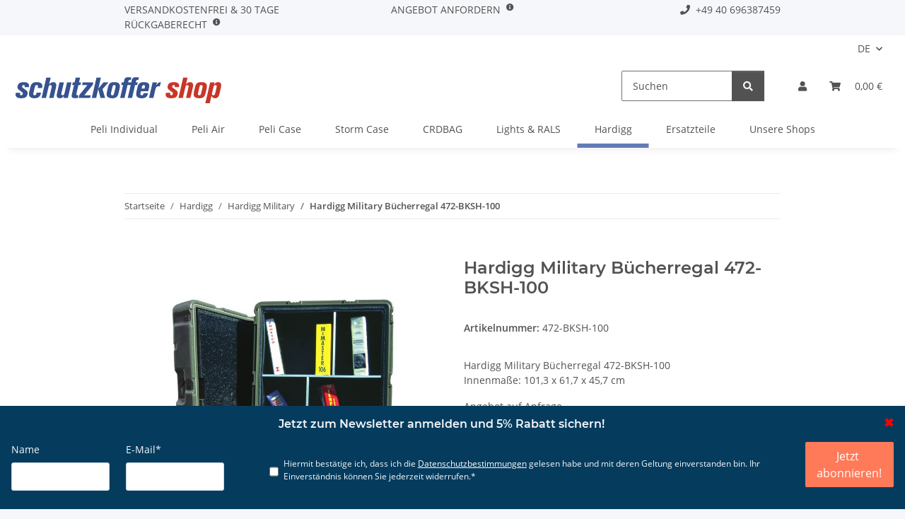

--- FILE ---
content_type: text/html; charset=utf-8
request_url: https://schutzkoffershop.de/hardigg-military-buecherregal-472-bksh-100
body_size: 37873
content:
<!DOCTYPE html>
<html lang="de" itemscope itemtype="https://schema.org/ItemPage">
    
    <head>
<script src="https://cloud.ccm19.de/app.js?apiKey=62d346219e433a5b0d94720a0396323349a818a62ebaa96e&amp;domain=64ef14f86b3c9bb07c098da2" referrerpolicy="origin"></script>
<!-- NETZdinge.de Plugin Google Codes v5.7.1:  Google Tag Manager - Allgemein - boc -->
<script type="text/x-ccm-loader" data-ccm-loader-group="Google Tag Manager">(function(w,d,s,l,i){w[l]=w[l]||[];w[l].push({'gtm.start':
new Date().getTime(),event:'gtm.js'});var f=d.getElementsByTagName(s)[0],
j=d.createElement(s),dl=l!='dataLayer'?'&l='+l:'';j.async=true;j.src=
'//www.googletagmanager.com/gtm.js?id='+i+dl;f.parentNode.insertBefore(j,f);
})(window,document,'script','dataLayer','GTM-WNQG244');</script>

        
            <meta http-equiv="content-type" content="text/html; charset=utf-8">
            <!-- hs:art_id 2425 -->
            <!-- hs:c_scorebase { "26" : 10 } -->
            <meta name="description" itemprop="description" content="Kaufen Sie das Hardigg Military Bücherregal 472-BKSH-100 direkt bei ihrem Premium Anbieter für Das in Deutschland und Europa. | 472-BKSH-100">
                        <meta name="viewport" content="width=device-width, initial-scale=1.0">
            <meta http-equiv="X-UA-Compatible" content="IE=edge">
													            <meta name="robots" content="index, follow">
			
			<meta itemprop="url" content="https://schutzkoffershop.de/hardigg-military-buecherregal-472-bksh-100">
            <meta property="og:type" content="website">
            <meta property="og:site_name" content="Hardigg Military Bücherregal 472-BKSH-100 | schutzkoffershop.de">
            <meta property="og:title" content="Hardigg Military Bücherregal 472-BKSH-100 | schutzkoffershop.de">
            <meta property="og:description" content="Kaufen Sie das Hardigg Military Bücherregal 472-BKSH-100 direkt bei ihrem Premium Anbieter für Das in Deutschland und Europa. | 472-BKSH-100">
            <meta property="og:url" content="https://schutzkoffershop.de/hardigg-military-buecherregal-472-bksh-100">
                                    
                            <meta itemprop="image" content="https://schutzkoffershop.de/media/image/product/2425/lg/hardigg-military-buecherregal-472-bksh-100.jpg">
                <meta property="og:image" content="https://schutzkoffershop.de/media/image/product/2425/lg/hardigg-military-buecherregal-472-bksh-100.jpg">
                <meta property="og:image:width" content="800">
                <meta property="og:image:height" content="800">
                    

        <title itemprop="name">Hardigg Military Bücherregal 472-BKSH-100 | schutzkoffershop.de</title>

                    <link rel="canonical" href="https://schutzkoffershop.de/hardigg-military-buecherregal-472-bksh-100">
        
        

        
            <link rel="icon" href="https://schutzkoffershop.de/favicon.ico" sizes="48x48">
			<link rel="icon" href="https://schutzkoffershop.de/favicon.svg" sizes="any" type="image/svg+xml">
			<link rel="apple-touch-icon" href="https://schutzkoffershop.de/apple-touch-icon.png">
			<link rel="manifest" href="https://schutzkoffershop.de/site.webmanifest">
			<meta name="msapplication-TileColor" content="rgb(99, 124, 182)">
			<meta name="msapplication-TileImage" content="https://schutzkoffershop.de/mstile-144x144.png">
		
		
			<meta name="theme-color" content="rgb(99, 124, 182)">
        

        
                                        			
            <style id="criticalCSS">
                
                    :root{--blue: #007bff;--indigo: #6610f2;--purple: #6f42c1;--pink: #e83e8c;--red: #dc3545;--orange: #fd7e14;--yellow: #ffc107;--green: #28a745;--teal: #20c997;--cyan: #17a2b8;--white: #ffffff;--gray: #707070;--gray-dark: #343a40;--primary: #637cb6;--secondary: #525252;--success: #1C871E;--info: #525252;--warning: #a56823;--danger: #b90000;--light: #f5f7fa;--dark: #525252;--gray: #707070;--gray-light: #f5f7fa;--gray-medium: #ebebeb;--gray-dark: #9b9b9b;--gray-darker: #525252;--breakpoint-xs: 0;--breakpoint-sm: 576px;--breakpoint-md: 768px;--breakpoint-lg: 992px;--breakpoint-xl: 1300px;--font-family-sans-serif: "Open Sans", sans-serif;--font-family-monospace: SFMono-Regular, Menlo, Monaco, Consolas, "Liberation Mono", "Courier New", monospace}*,*::before,*::after{box-sizing:border-box}html{font-family:sans-serif;line-height:1.15;-webkit-text-size-adjust:100%;-webkit-tap-highlight-color:rgba(0, 0, 0, 0)}article,aside,figcaption,figure,footer,header,hgroup,main,nav,section{display:block}body{margin:0;font-family:"Open Sans", sans-serif;font-size:0.875rem;font-weight:400;line-height:1.5;color:#525252;text-align:left;background-color:#f5f7fa}[tabindex="-1"]:focus:not(:focus-visible){outline:0 !important}hr{box-sizing:content-box;height:0;overflow:visible}h1,h2,h3,h4,h5,h6{margin-top:0;margin-bottom:1rem}p{margin-top:0;margin-bottom:1rem}abbr[title],abbr[data-original-title]{text-decoration:underline;text-decoration:underline dotted;cursor:help;border-bottom:0;text-decoration-skip-ink:none}address{margin-bottom:1rem;font-style:normal;line-height:inherit}ol,ul,dl{margin-top:0;margin-bottom:1rem}ol ol,ul ul,ol ul,ul ol{margin-bottom:0}dt{font-weight:700}dd{margin-bottom:0.5rem;margin-left:0}blockquote{margin:0 0 1rem}b,strong{font-weight:bolder}small{font-size:80%}sub,sup{position:relative;font-size:75%;line-height:0;vertical-align:baseline}sub{bottom:-0.25em}sup{top:-0.5em}a{color:#525252;text-decoration:underline;background-color:transparent}a:hover{color:#637cb6;text-decoration:none}a:not([href]):not([class]){color:inherit;text-decoration:none}a:not([href]):not([class]):hover{color:inherit;text-decoration:none}pre,code,kbd,samp{font-family:SFMono-Regular, Menlo, Monaco, Consolas, "Liberation Mono", "Courier New", monospace;font-size:1em}pre{margin-top:0;margin-bottom:1rem;overflow:auto;-ms-overflow-style:scrollbar}figure{margin:0 0 1rem}img{vertical-align:middle;border-style:none}svg{overflow:hidden;vertical-align:middle}table{border-collapse:collapse}caption{padding-top:0.75rem;padding-bottom:0.75rem;color:#707070;text-align:left;caption-side:bottom}th{text-align:inherit;text-align:-webkit-match-parent}label{display:inline-block;margin-bottom:0.5rem}button{border-radius:0}button:focus:not(:focus-visible){outline:0}input,button,select,optgroup,textarea{margin:0;font-family:inherit;font-size:inherit;line-height:inherit}button,input{overflow:visible}button,select{text-transform:none}[role="button"]{cursor:pointer}select{word-wrap:normal}button,[type="button"],[type="reset"],[type="submit"]{-webkit-appearance:button}button:not(:disabled),[type="button"]:not(:disabled),[type="reset"]:not(:disabled),[type="submit"]:not(:disabled){cursor:pointer}button::-moz-focus-inner,[type="button"]::-moz-focus-inner,[type="reset"]::-moz-focus-inner,[type="submit"]::-moz-focus-inner{padding:0;border-style:none}input[type="radio"],input[type="checkbox"]{box-sizing:border-box;padding:0}textarea{overflow:auto;resize:vertical}fieldset{min-width:0;padding:0;margin:0;border:0}legend{display:block;width:100%;max-width:100%;padding:0;margin-bottom:0.5rem;font-size:1.5rem;line-height:inherit;color:inherit;white-space:normal}progress{vertical-align:baseline}[type="number"]::-webkit-inner-spin-button,[type="number"]::-webkit-outer-spin-button{height:auto}[type="search"]{outline-offset:-2px;-webkit-appearance:none}[type="search"]::-webkit-search-decoration{-webkit-appearance:none}::-webkit-file-upload-button{font:inherit;-webkit-appearance:button}output{display:inline-block}summary{display:list-item;cursor:pointer}template{display:none}[hidden]{display:none !important}.img-fluid{max-width:100%;height:auto}.img-thumbnail{padding:0.25rem;background-color:#f5f7fa;border:1px solid #dee2e6;border-radius:0.125rem;box-shadow:0 1px 2px rgba(0, 0, 0, 0.075);max-width:100%;height:auto}.figure{display:inline-block}.figure-img{margin-bottom:0.5rem;line-height:1}.figure-caption{font-size:90%;color:#707070}code{font-size:87.5%;color:#e83e8c;word-wrap:break-word}a>code{color:inherit}kbd{padding:0.2rem 0.4rem;font-size:87.5%;color:#ffffff;background-color:#212529;border-radius:0.125rem;box-shadow:inset 0 -0.1rem 0 rgba(0, 0, 0, 0.25)}kbd kbd{padding:0;font-size:100%;font-weight:700;box-shadow:none}pre{display:block;font-size:87.5%;color:#212529}pre code{font-size:inherit;color:inherit;word-break:normal}.pre-scrollable{max-height:340px;overflow-y:scroll}.container,.container-fluid,.container-sm,.container-md,.container-lg,.container-xl{width:100%;padding-right:1rem;padding-left:1rem;margin-right:auto;margin-left:auto}@media (min-width:576px){.container,.container-sm{max-width:97vw}}@media (min-width:768px){.container,.container-sm,.container-md{max-width:720px}}@media (min-width:992px){.container,.container-sm,.container-md,.container-lg{max-width:960px}}@media (min-width:1300px){.container,.container-sm,.container-md,.container-lg,.container-xl{max-width:1250px}}.row{display:flex;flex-wrap:wrap;margin-right:-1rem;margin-left:-1rem}.no-gutters{margin-right:0;margin-left:0}.no-gutters>.col,.no-gutters>[class*="col-"]{padding-right:0;padding-left:0}.col-1,.col-2,.col-3,.col-4,.col-5,.col-6,.col-7,.col-8,.col-9,.col-10,.col-11,.col-12,.col,.col-auto,.col-sm-1,.col-sm-2,.col-sm-3,.col-sm-4,.col-sm-5,.col-sm-6,.col-sm-7,.col-sm-8,.col-sm-9,.col-sm-10,.col-sm-11,.col-sm-12,.col-sm,.col-sm-auto,.col-md-1,.col-md-2,.col-md-3,.col-md-4,.col-md-5,.col-md-6,.col-md-7,.col-md-8,.col-md-9,.col-md-10,.col-md-11,.col-md-12,.col-md,.col-md-auto,.col-lg-1,.col-lg-2,.col-lg-3,.col-lg-4,.col-lg-5,.col-lg-6,.col-lg-7,.col-lg-8,.col-lg-9,.col-lg-10,.col-lg-11,.col-lg-12,.col-lg,.col-lg-auto,.col-xl-1,.col-xl-2,.col-xl-3,.col-xl-4,.col-xl-5,.col-xl-6,.col-xl-7,.col-xl-8,.col-xl-9,.col-xl-10,.col-xl-11,.col-xl-12,.col-xl,.col-xl-auto{position:relative;width:100%;padding-right:1rem;padding-left:1rem}.col{flex-basis:0;flex-grow:1;max-width:100%}.row-cols-1>*{flex:0 0 100%;max-width:100%}.row-cols-2>*{flex:0 0 50%;max-width:50%}.row-cols-3>*{flex:0 0 33.3333333333%;max-width:33.3333333333%}.row-cols-4>*{flex:0 0 25%;max-width:25%}.row-cols-5>*{flex:0 0 20%;max-width:20%}.row-cols-6>*{flex:0 0 16.6666666667%;max-width:16.6666666667%}.col-auto{flex:0 0 auto;width:auto;max-width:100%}.col-1{flex:0 0 8.33333333%;max-width:8.33333333%}.col-2{flex:0 0 16.66666667%;max-width:16.66666667%}.col-3{flex:0 0 25%;max-width:25%}.col-4{flex:0 0 33.33333333%;max-width:33.33333333%}.col-5{flex:0 0 41.66666667%;max-width:41.66666667%}.col-6{flex:0 0 50%;max-width:50%}.col-7{flex:0 0 58.33333333%;max-width:58.33333333%}.col-8{flex:0 0 66.66666667%;max-width:66.66666667%}.col-9{flex:0 0 75%;max-width:75%}.col-10{flex:0 0 83.33333333%;max-width:83.33333333%}.col-11{flex:0 0 91.66666667%;max-width:91.66666667%}.col-12{flex:0 0 100%;max-width:100%}.order-first{order:-1}.order-last{order:13}.order-0{order:0}.order-1{order:1}.order-2{order:2}.order-3{order:3}.order-4{order:4}.order-5{order:5}.order-6{order:6}.order-7{order:7}.order-8{order:8}.order-9{order:9}.order-10{order:10}.order-11{order:11}.order-12{order:12}.offset-1{margin-left:8.33333333%}.offset-2{margin-left:16.66666667%}.offset-3{margin-left:25%}.offset-4{margin-left:33.33333333%}.offset-5{margin-left:41.66666667%}.offset-6{margin-left:50%}.offset-7{margin-left:58.33333333%}.offset-8{margin-left:66.66666667%}.offset-9{margin-left:75%}.offset-10{margin-left:83.33333333%}.offset-11{margin-left:91.66666667%}@media (min-width:576px){.col-sm{flex-basis:0;flex-grow:1;max-width:100%}.row-cols-sm-1>*{flex:0 0 100%;max-width:100%}.row-cols-sm-2>*{flex:0 0 50%;max-width:50%}.row-cols-sm-3>*{flex:0 0 33.3333333333%;max-width:33.3333333333%}.row-cols-sm-4>*{flex:0 0 25%;max-width:25%}.row-cols-sm-5>*{flex:0 0 20%;max-width:20%}.row-cols-sm-6>*{flex:0 0 16.6666666667%;max-width:16.6666666667%}.col-sm-auto{flex:0 0 auto;width:auto;max-width:100%}.col-sm-1{flex:0 0 8.33333333%;max-width:8.33333333%}.col-sm-2{flex:0 0 16.66666667%;max-width:16.66666667%}.col-sm-3{flex:0 0 25%;max-width:25%}.col-sm-4{flex:0 0 33.33333333%;max-width:33.33333333%}.col-sm-5{flex:0 0 41.66666667%;max-width:41.66666667%}.col-sm-6{flex:0 0 50%;max-width:50%}.col-sm-7{flex:0 0 58.33333333%;max-width:58.33333333%}.col-sm-8{flex:0 0 66.66666667%;max-width:66.66666667%}.col-sm-9{flex:0 0 75%;max-width:75%}.col-sm-10{flex:0 0 83.33333333%;max-width:83.33333333%}.col-sm-11{flex:0 0 91.66666667%;max-width:91.66666667%}.col-sm-12{flex:0 0 100%;max-width:100%}.order-sm-first{order:-1}.order-sm-last{order:13}.order-sm-0{order:0}.order-sm-1{order:1}.order-sm-2{order:2}.order-sm-3{order:3}.order-sm-4{order:4}.order-sm-5{order:5}.order-sm-6{order:6}.order-sm-7{order:7}.order-sm-8{order:8}.order-sm-9{order:9}.order-sm-10{order:10}.order-sm-11{order:11}.order-sm-12{order:12}.offset-sm-0{margin-left:0}.offset-sm-1{margin-left:8.33333333%}.offset-sm-2{margin-left:16.66666667%}.offset-sm-3{margin-left:25%}.offset-sm-4{margin-left:33.33333333%}.offset-sm-5{margin-left:41.66666667%}.offset-sm-6{margin-left:50%}.offset-sm-7{margin-left:58.33333333%}.offset-sm-8{margin-left:66.66666667%}.offset-sm-9{margin-left:75%}.offset-sm-10{margin-left:83.33333333%}.offset-sm-11{margin-left:91.66666667%}}@media (min-width:768px){.col-md{flex-basis:0;flex-grow:1;max-width:100%}.row-cols-md-1>*{flex:0 0 100%;max-width:100%}.row-cols-md-2>*{flex:0 0 50%;max-width:50%}.row-cols-md-3>*{flex:0 0 33.3333333333%;max-width:33.3333333333%}.row-cols-md-4>*{flex:0 0 25%;max-width:25%}.row-cols-md-5>*{flex:0 0 20%;max-width:20%}.row-cols-md-6>*{flex:0 0 16.6666666667%;max-width:16.6666666667%}.col-md-auto{flex:0 0 auto;width:auto;max-width:100%}.col-md-1{flex:0 0 8.33333333%;max-width:8.33333333%}.col-md-2{flex:0 0 16.66666667%;max-width:16.66666667%}.col-md-3{flex:0 0 25%;max-width:25%}.col-md-4{flex:0 0 33.33333333%;max-width:33.33333333%}.col-md-5{flex:0 0 41.66666667%;max-width:41.66666667%}.col-md-6{flex:0 0 50%;max-width:50%}.col-md-7{flex:0 0 58.33333333%;max-width:58.33333333%}.col-md-8{flex:0 0 66.66666667%;max-width:66.66666667%}.col-md-9{flex:0 0 75%;max-width:75%}.col-md-10{flex:0 0 83.33333333%;max-width:83.33333333%}.col-md-11{flex:0 0 91.66666667%;max-width:91.66666667%}.col-md-12{flex:0 0 100%;max-width:100%}.order-md-first{order:-1}.order-md-last{order:13}.order-md-0{order:0}.order-md-1{order:1}.order-md-2{order:2}.order-md-3{order:3}.order-md-4{order:4}.order-md-5{order:5}.order-md-6{order:6}.order-md-7{order:7}.order-md-8{order:8}.order-md-9{order:9}.order-md-10{order:10}.order-md-11{order:11}.order-md-12{order:12}.offset-md-0{margin-left:0}.offset-md-1{margin-left:8.33333333%}.offset-md-2{margin-left:16.66666667%}.offset-md-3{margin-left:25%}.offset-md-4{margin-left:33.33333333%}.offset-md-5{margin-left:41.66666667%}.offset-md-6{margin-left:50%}.offset-md-7{margin-left:58.33333333%}.offset-md-8{margin-left:66.66666667%}.offset-md-9{margin-left:75%}.offset-md-10{margin-left:83.33333333%}.offset-md-11{margin-left:91.66666667%}}@media (min-width:992px){.col-lg{flex-basis:0;flex-grow:1;max-width:100%}.row-cols-lg-1>*{flex:0 0 100%;max-width:100%}.row-cols-lg-2>*{flex:0 0 50%;max-width:50%}.row-cols-lg-3>*{flex:0 0 33.3333333333%;max-width:33.3333333333%}.row-cols-lg-4>*{flex:0 0 25%;max-width:25%}.row-cols-lg-5>*{flex:0 0 20%;max-width:20%}.row-cols-lg-6>*{flex:0 0 16.6666666667%;max-width:16.6666666667%}.col-lg-auto{flex:0 0 auto;width:auto;max-width:100%}.col-lg-1{flex:0 0 8.33333333%;max-width:8.33333333%}.col-lg-2{flex:0 0 16.66666667%;max-width:16.66666667%}.col-lg-3{flex:0 0 25%;max-width:25%}.col-lg-4{flex:0 0 33.33333333%;max-width:33.33333333%}.col-lg-5{flex:0 0 41.66666667%;max-width:41.66666667%}.col-lg-6{flex:0 0 50%;max-width:50%}.col-lg-7{flex:0 0 58.33333333%;max-width:58.33333333%}.col-lg-8{flex:0 0 66.66666667%;max-width:66.66666667%}.col-lg-9{flex:0 0 75%;max-width:75%}.col-lg-10{flex:0 0 83.33333333%;max-width:83.33333333%}.col-lg-11{flex:0 0 91.66666667%;max-width:91.66666667%}.col-lg-12{flex:0 0 100%;max-width:100%}.order-lg-first{order:-1}.order-lg-last{order:13}.order-lg-0{order:0}.order-lg-1{order:1}.order-lg-2{order:2}.order-lg-3{order:3}.order-lg-4{order:4}.order-lg-5{order:5}.order-lg-6{order:6}.order-lg-7{order:7}.order-lg-8{order:8}.order-lg-9{order:9}.order-lg-10{order:10}.order-lg-11{order:11}.order-lg-12{order:12}.offset-lg-0{margin-left:0}.offset-lg-1{margin-left:8.33333333%}.offset-lg-2{margin-left:16.66666667%}.offset-lg-3{margin-left:25%}.offset-lg-4{margin-left:33.33333333%}.offset-lg-5{margin-left:41.66666667%}.offset-lg-6{margin-left:50%}.offset-lg-7{margin-left:58.33333333%}.offset-lg-8{margin-left:66.66666667%}.offset-lg-9{margin-left:75%}.offset-lg-10{margin-left:83.33333333%}.offset-lg-11{margin-left:91.66666667%}}@media (min-width:1300px){.col-xl{flex-basis:0;flex-grow:1;max-width:100%}.row-cols-xl-1>*{flex:0 0 100%;max-width:100%}.row-cols-xl-2>*{flex:0 0 50%;max-width:50%}.row-cols-xl-3>*{flex:0 0 33.3333333333%;max-width:33.3333333333%}.row-cols-xl-4>*{flex:0 0 25%;max-width:25%}.row-cols-xl-5>*{flex:0 0 20%;max-width:20%}.row-cols-xl-6>*{flex:0 0 16.6666666667%;max-width:16.6666666667%}.col-xl-auto{flex:0 0 auto;width:auto;max-width:100%}.col-xl-1{flex:0 0 8.33333333%;max-width:8.33333333%}.col-xl-2{flex:0 0 16.66666667%;max-width:16.66666667%}.col-xl-3{flex:0 0 25%;max-width:25%}.col-xl-4{flex:0 0 33.33333333%;max-width:33.33333333%}.col-xl-5{flex:0 0 41.66666667%;max-width:41.66666667%}.col-xl-6{flex:0 0 50%;max-width:50%}.col-xl-7{flex:0 0 58.33333333%;max-width:58.33333333%}.col-xl-8{flex:0 0 66.66666667%;max-width:66.66666667%}.col-xl-9{flex:0 0 75%;max-width:75%}.col-xl-10{flex:0 0 83.33333333%;max-width:83.33333333%}.col-xl-11{flex:0 0 91.66666667%;max-width:91.66666667%}.col-xl-12{flex:0 0 100%;max-width:100%}.order-xl-first{order:-1}.order-xl-last{order:13}.order-xl-0{order:0}.order-xl-1{order:1}.order-xl-2{order:2}.order-xl-3{order:3}.order-xl-4{order:4}.order-xl-5{order:5}.order-xl-6{order:6}.order-xl-7{order:7}.order-xl-8{order:8}.order-xl-9{order:9}.order-xl-10{order:10}.order-xl-11{order:11}.order-xl-12{order:12}.offset-xl-0{margin-left:0}.offset-xl-1{margin-left:8.33333333%}.offset-xl-2{margin-left:16.66666667%}.offset-xl-3{margin-left:25%}.offset-xl-4{margin-left:33.33333333%}.offset-xl-5{margin-left:41.66666667%}.offset-xl-6{margin-left:50%}.offset-xl-7{margin-left:58.33333333%}.offset-xl-8{margin-left:66.66666667%}.offset-xl-9{margin-left:75%}.offset-xl-10{margin-left:83.33333333%}.offset-xl-11{margin-left:91.66666667%}}.nav{display:flex;flex-wrap:wrap;padding-left:0;margin-bottom:0;list-style:none}.nav-link{display:block;padding:0.5rem 1rem;text-decoration:none}.nav-link:hover,.nav-link:focus{text-decoration:none}.nav-link.disabled{color:#707070;pointer-events:none;cursor:default}.nav-tabs{border-bottom:1px solid #dee2e6}.nav-tabs .nav-link{margin-bottom:-1px;background-color:transparent;border:1px solid transparent;border-top-left-radius:0;border-top-right-radius:0}.nav-tabs .nav-link:hover,.nav-tabs .nav-link:focus{isolation:isolate;border-color:transparent}.nav-tabs .nav-link.disabled{color:#707070;background-color:transparent;border-color:transparent}.nav-tabs .nav-link.active,.nav-tabs .nav-item.show .nav-link{color:#525252;background-color:transparent;border-color:#637cb6}.nav-tabs .dropdown-menu{margin-top:-1px;border-top-left-radius:0;border-top-right-radius:0}.nav-pills .nav-link{background:none;border:0;border-radius:0.125rem}.nav-pills .nav-link.active,.nav-pills .show>.nav-link{color:#ffffff;background-color:#637cb6}.nav-fill>.nav-link,.nav-fill .nav-item{flex:1 1 auto;text-align:center}.nav-justified>.nav-link,.nav-justified .nav-item{flex-basis:0;flex-grow:1;text-align:center}.tab-content>.tab-pane{display:none}.tab-content>.active{display:block}.navbar{position:relative;display:flex;flex-wrap:wrap;align-items:center;justify-content:space-between;padding:0.4rem 1rem}.navbar .container,.navbar .container-fluid,.navbar .container-sm,.navbar .container-md,.navbar .container-lg,.navbar .container-xl,.navbar>.container-sm,.navbar>.container-md,.navbar>.container-lg,.navbar>.container-xl{display:flex;flex-wrap:wrap;align-items:center;justify-content:space-between}.navbar-brand{display:inline-block;padding-top:0.40625rem;padding-bottom:0.40625rem;margin-right:1rem;font-size:1rem;line-height:inherit;white-space:nowrap}.navbar-brand:hover,.navbar-brand:focus{text-decoration:none}.navbar-nav{display:flex;flex-direction:column;padding-left:0;margin-bottom:0;list-style:none}.navbar-nav .nav-link{padding-right:0;padding-left:0}.navbar-nav .dropdown-menu{position:static;float:none}.navbar-text{display:inline-block;padding-top:0.5rem;padding-bottom:0.5rem}.navbar-collapse{flex-basis:100%;flex-grow:1;align-items:center}.navbar-toggler{padding:0.25rem 0.75rem;font-size:1rem;line-height:1;background-color:transparent;border:1px solid transparent;border-radius:0.125rem}.navbar-toggler:hover,.navbar-toggler:focus{text-decoration:none}.navbar-toggler-icon{display:inline-block;width:1.5em;height:1.5em;vertical-align:middle;content:"";background:50% / 100% 100% no-repeat}.navbar-nav-scroll{max-height:75vh;overflow-y:auto}@media (max-width:575.98px){.navbar-expand-sm>.container,.navbar-expand-sm>.container-fluid,.navbar-expand-sm>.container-sm,.navbar-expand-sm>.container-md,.navbar-expand-sm>.container-lg,.navbar-expand-sm>.container-xl{padding-right:0;padding-left:0}}@media (min-width:576px){.navbar-expand-sm{flex-flow:row nowrap;justify-content:flex-start}.navbar-expand-sm .navbar-nav{flex-direction:row}.navbar-expand-sm .navbar-nav .dropdown-menu{position:absolute}.navbar-expand-sm .navbar-nav .nav-link{padding-right:1.5rem;padding-left:1.5rem}.navbar-expand-sm>.container,.navbar-expand-sm>.container-fluid,.navbar-expand-sm>.container-sm,.navbar-expand-sm>.container-md,.navbar-expand-sm>.container-lg,.navbar-expand-sm>.container-xl{flex-wrap:nowrap}.navbar-expand-sm .navbar-nav-scroll{overflow:visible}.navbar-expand-sm .navbar-collapse{display:flex !important;flex-basis:auto}.navbar-expand-sm .navbar-toggler{display:none}}@media (max-width:767.98px){.navbar-expand-md>.container,.navbar-expand-md>.container-fluid,.navbar-expand-md>.container-sm,.navbar-expand-md>.container-md,.navbar-expand-md>.container-lg,.navbar-expand-md>.container-xl{padding-right:0;padding-left:0}}@media (min-width:768px){.navbar-expand-md{flex-flow:row nowrap;justify-content:flex-start}.navbar-expand-md .navbar-nav{flex-direction:row}.navbar-expand-md .navbar-nav .dropdown-menu{position:absolute}.navbar-expand-md .navbar-nav .nav-link{padding-right:1.5rem;padding-left:1.5rem}.navbar-expand-md>.container,.navbar-expand-md>.container-fluid,.navbar-expand-md>.container-sm,.navbar-expand-md>.container-md,.navbar-expand-md>.container-lg,.navbar-expand-md>.container-xl{flex-wrap:nowrap}.navbar-expand-md .navbar-nav-scroll{overflow:visible}.navbar-expand-md .navbar-collapse{display:flex !important;flex-basis:auto}.navbar-expand-md .navbar-toggler{display:none}}@media (max-width:991.98px){.navbar-expand-lg>.container,.navbar-expand-lg>.container-fluid,.navbar-expand-lg>.container-sm,.navbar-expand-lg>.container-md,.navbar-expand-lg>.container-lg,.navbar-expand-lg>.container-xl{padding-right:0;padding-left:0}}@media (min-width:992px){.navbar-expand-lg{flex-flow:row nowrap;justify-content:flex-start}.navbar-expand-lg .navbar-nav{flex-direction:row}.navbar-expand-lg .navbar-nav .dropdown-menu{position:absolute}.navbar-expand-lg .navbar-nav .nav-link{padding-right:1.5rem;padding-left:1.5rem}.navbar-expand-lg>.container,.navbar-expand-lg>.container-fluid,.navbar-expand-lg>.container-sm,.navbar-expand-lg>.container-md,.navbar-expand-lg>.container-lg,.navbar-expand-lg>.container-xl{flex-wrap:nowrap}.navbar-expand-lg .navbar-nav-scroll{overflow:visible}.navbar-expand-lg .navbar-collapse{display:flex !important;flex-basis:auto}.navbar-expand-lg .navbar-toggler{display:none}}@media (max-width:1299.98px){.navbar-expand-xl>.container,.navbar-expand-xl>.container-fluid,.navbar-expand-xl>.container-sm,.navbar-expand-xl>.container-md,.navbar-expand-xl>.container-lg,.navbar-expand-xl>.container-xl{padding-right:0;padding-left:0}}@media (min-width:1300px){.navbar-expand-xl{flex-flow:row nowrap;justify-content:flex-start}.navbar-expand-xl .navbar-nav{flex-direction:row}.navbar-expand-xl .navbar-nav .dropdown-menu{position:absolute}.navbar-expand-xl .navbar-nav .nav-link{padding-right:1.5rem;padding-left:1.5rem}.navbar-expand-xl>.container,.navbar-expand-xl>.container-fluid,.navbar-expand-xl>.container-sm,.navbar-expand-xl>.container-md,.navbar-expand-xl>.container-lg,.navbar-expand-xl>.container-xl{flex-wrap:nowrap}.navbar-expand-xl .navbar-nav-scroll{overflow:visible}.navbar-expand-xl .navbar-collapse{display:flex !important;flex-basis:auto}.navbar-expand-xl .navbar-toggler{display:none}}.navbar-expand{flex-flow:row nowrap;justify-content:flex-start}.navbar-expand>.container,.navbar-expand>.container-fluid,.navbar-expand>.container-sm,.navbar-expand>.container-md,.navbar-expand>.container-lg,.navbar-expand>.container-xl{padding-right:0;padding-left:0}.navbar-expand .navbar-nav{flex-direction:row}.navbar-expand .navbar-nav .dropdown-menu{position:absolute}.navbar-expand .navbar-nav .nav-link{padding-right:1.5rem;padding-left:1.5rem}.navbar-expand>.container,.navbar-expand>.container-fluid,.navbar-expand>.container-sm,.navbar-expand>.container-md,.navbar-expand>.container-lg,.navbar-expand>.container-xl{flex-wrap:nowrap}.navbar-expand .navbar-nav-scroll{overflow:visible}.navbar-expand .navbar-collapse{display:flex !important;flex-basis:auto}.navbar-expand .navbar-toggler{display:none}.navbar-light .navbar-brand{color:rgba(0, 0, 0, 0.9)}.navbar-light .navbar-brand:hover,.navbar-light .navbar-brand:focus{color:rgba(0, 0, 0, 0.9)}.navbar-light .navbar-nav .nav-link{color:#525252}.navbar-light .navbar-nav .nav-link:hover,.navbar-light .navbar-nav .nav-link:focus{color:#637cb6}.navbar-light .navbar-nav .nav-link.disabled{color:rgba(0, 0, 0, 0.3)}.navbar-light .navbar-nav .show>.nav-link,.navbar-light .navbar-nav .active>.nav-link,.navbar-light .navbar-nav .nav-link.show,.navbar-light .navbar-nav .nav-link.active{color:rgba(0, 0, 0, 0.9)}.navbar-light .navbar-toggler{color:#525252;border-color:rgba(0, 0, 0, 0.1)}.navbar-light .navbar-toggler-icon{background-image:url("data:image/svg+xml,%3csvg xmlns='http://www.w3.org/2000/svg' width='30' height='30' viewBox='0 0 30 30'%3e%3cpath stroke='%23525252' stroke-linecap='round' stroke-miterlimit='10' stroke-width='2' d='M4 7h22M4 15h22M4 23h22'/%3e%3c/svg%3e")}.navbar-light .navbar-text{color:#525252}.navbar-light .navbar-text a{color:rgba(0, 0, 0, 0.9)}.navbar-light .navbar-text a:hover,.navbar-light .navbar-text a:focus{color:rgba(0, 0, 0, 0.9)}.navbar-dark .navbar-brand{color:#ffffff}.navbar-dark .navbar-brand:hover,.navbar-dark .navbar-brand:focus{color:#ffffff}.navbar-dark .navbar-nav .nav-link{color:rgba(255, 255, 255, 0.5)}.navbar-dark .navbar-nav .nav-link:hover,.navbar-dark .navbar-nav .nav-link:focus{color:rgba(255, 255, 255, 0.75)}.navbar-dark .navbar-nav .nav-link.disabled{color:rgba(255, 255, 255, 0.25)}.navbar-dark .navbar-nav .show>.nav-link,.navbar-dark .navbar-nav .active>.nav-link,.navbar-dark .navbar-nav .nav-link.show,.navbar-dark .navbar-nav .nav-link.active{color:#ffffff}.navbar-dark .navbar-toggler{color:rgba(255, 255, 255, 0.5);border-color:rgba(255, 255, 255, 0.1)}.navbar-dark .navbar-toggler-icon{background-image:url("data:image/svg+xml,%3csvg xmlns='http://www.w3.org/2000/svg' width='30' height='30' viewBox='0 0 30 30'%3e%3cpath stroke='rgba%28255, 255, 255, 0.5%29' stroke-linecap='round' stroke-miterlimit='10' stroke-width='2' d='M4 7h22M4 15h22M4 23h22'/%3e%3c/svg%3e")}.navbar-dark .navbar-text{color:rgba(255, 255, 255, 0.5)}.navbar-dark .navbar-text a{color:#ffffff}.navbar-dark .navbar-text a:hover,.navbar-dark .navbar-text a:focus{color:#ffffff}.pagination-sm .page-item.active .page-link::after,.pagination-sm .page-item.active .page-text::after{left:0.375rem;right:0.375rem}.pagination-lg .page-item.active .page-link::after,.pagination-lg .page-item.active .page-text::after{left:1.125rem;right:1.125rem}.page-item{position:relative}.page-item.active{font-weight:700}.page-item.active .page-link::after,.page-item.active .page-text::after{content:"";position:absolute;left:0.5625rem;bottom:0;right:0.5625rem;border-bottom:4px solid #637cb6}@media (min-width:768px){.dropdown-item.page-item{background-color:transparent}}.page-link,.page-text{text-decoration:none}.pagination{margin-bottom:0;justify-content:space-between;align-items:center}@media (min-width:768px){.pagination{justify-content:normal}.pagination .dropdown>.btn{display:none}.pagination .dropdown-menu{position:static !important;transform:none !important;display:flex;margin:0;padding:0;border:0;min-width:auto}.pagination .dropdown-item{width:auto;display:inline-block;padding:0}.pagination .dropdown-item.active{background-color:transparent;color:#525252}.pagination .dropdown-item:hover{background-color:transparent}.pagination .pagination-site{display:none}}@media (max-width:767.98px){.pagination .dropdown-item{padding:0}.pagination .dropdown-item.active .page-link,.pagination .dropdown-item.active .page-text,.pagination .dropdown-item:active .page-link,.pagination .dropdown-item:active .page-text{color:#525252}}.productlist-page-nav{align-items:center}.productlist-page-nav .pagination{margin:0}.productlist-page-nav .displayoptions{margin-bottom:1rem}@media (min-width:768px){.productlist-page-nav .displayoptions{margin-bottom:0}}.productlist-page-nav .displayoptions .btn-group+.btn-group+.btn-group{margin-left:0.5rem}.productlist-page-nav .result-option-wrapper{margin-right:0.5rem}.productlist-page-nav .productlist-item-info{margin-bottom:0.5rem;margin-left:auto;margin-right:auto;display:flex}@media (min-width:768px){.productlist-page-nav .productlist-item-info{margin-right:0;margin-bottom:0}.productlist-page-nav .productlist-item-info.productlist-item-border{border-right:1px solid #ebebeb;padding-right:1rem}}.productlist-page-nav.productlist-page-nav-header-m{margin-top:3rem}@media (min-width:768px){.productlist-page-nav.productlist-page-nav-header-m{margin-top:2rem}.productlist-page-nav.productlist-page-nav-header-m>.col{margin-top:1rem}}.productlist-page-nav-bottom{margin-bottom:2rem}.pagination-wrapper{margin-bottom:1rem;align-items:center;border-top:1px solid #f5f7fa;border-bottom:1px solid #f5f7fa;padding-top:0.5rem;padding-bottom:0.5rem}.pagination-wrapper .pagination-entries{font-weight:700;margin-bottom:1rem}@media (min-width:768px){.pagination-wrapper .pagination-entries{margin-bottom:0}}.pagination-wrapper .pagination-selects{margin-left:auto;margin-top:1rem}@media (min-width:768px){.pagination-wrapper .pagination-selects{margin-left:0;margin-top:0}}.pagination-wrapper .pagination-selects .pagination-selects-entries{margin-bottom:1rem}@media (min-width:768px){.pagination-wrapper .pagination-selects .pagination-selects-entries{margin-right:1rem;margin-bottom:0}}.pagination-no-wrapper{border:0;padding-top:0;padding-bottom:0}.topbar-wrapper{position:relative;z-index:1021;flex-direction:row-reverse}.sticky-header header{position:sticky;top:0}#jtl-nav-wrapper .form-control::placeholder,#jtl-nav-wrapper .form-control:focus::placeholder{color:#525252}#jtl-nav-wrapper .label-slide .form-group:not(.exclude-from-label-slide):not(.checkbox) label{background:#ffffff;color:#525252}header{box-shadow:0 1rem 0.5625rem -0.75rem rgba(0, 0, 0, 0.06);position:relative;z-index:1020}header .dropdown-menu{background-color:#ffffff;color:#525252}header .navbar-toggler{color:#525252}header .navbar-brand img{max-width:50vw;object-fit:contain}header .nav-right .dropdown-menu{margin-top:-0.03125rem;box-shadow:inset 0 1rem 0.5625rem -0.75rem rgba(0, 0, 0, 0.06)}@media (min-width:992px){header #mainNavigation{margin-right:1rem}}@media (max-width:991.98px){header .navbar-brand img{max-width:30vw}header .dropup,header .dropright,header .dropdown,header .dropleft,header .col,header [class*="col-"]{position:static}header .navbar-collapse{position:fixed;top:0;left:0;display:block;height:100vh !important;-webkit-overflow-scrolling:touch;max-width:16.875rem;transition:all 0.2s ease-in-out;z-index:1050;width:100%;background:#ffffff}header .navbar-collapse:not(.show){transform:translateX(-100%)}header .navbar-nav{transition:all 0.2s ease-in-out}header .navbar-nav .nav-item,header .navbar-nav .nav-link{margin-left:0;margin-right:0;padding-left:1rem;padding-right:1rem;padding-top:1rem;padding-bottom:1rem}header .navbar-nav .nav-link{margin-top:-1rem;margin-bottom:-1rem;margin-left:-1rem;margin-right:-1rem;display:flex;align-items:center;justify-content:space-between}header .navbar-nav .nav-link::after{content:'\f054' !important;font-family:"Font Awesome 5 Free" !important;font-weight:900;margin-left:0.5rem;margin-top:0;font-size:0.75em}header .navbar-nav .nav-item.dropdown>.nav-link>.product-count{display:none}header .navbar-nav .nav-item:not(.dropdown) .nav-link::after{display:none}header .navbar-nav .dropdown-menu{position:absolute;left:100%;top:0;box-shadow:none;width:100%;padding:0;margin:0}header .navbar-nav .dropdown-menu:not(.show){display:none}header .navbar-nav .dropdown-body{margin:0}header .navbar-nav .nav{flex-direction:column}header .nav-mobile-header{padding-left:1rem;padding-right:1rem}header .nav-mobile-header>.row{height:3.125rem}header .nav-mobile-header .nav-mobile-header-hr{margin-top:0;margin-bottom:0}header .nav-mobile-body{height:calc(100vh - 3.125rem);height:calc(var(--vh, 1vh) * 100 - 3.125rem);overflow-y:auto;position:relative}header .nav-scrollbar-inner{overflow:visible}header .nav-right{font-size:1rem}header .nav-right .dropdown-menu{width:100%}}@media (min-width:992px){header .navbar-collapse{height:4.3125rem}header .navbar-nav>.nav-item>.nav-link{position:relative;padding:1.5rem}header .navbar-nav>.nav-item>.nav-link::before{content:"";position:absolute;bottom:0;left:50%;transform:translateX(-50%);border-width:0 0 6px;border-color:#637cb6;border-style:solid;transition:width 0.4s;width:0}header .navbar-nav>.nav-item.active>.nav-link::before,header .navbar-nav>.nav-item:hover>.nav-link::before,header .navbar-nav>.nav-item.hover>.nav-link::before{width:100%}header .navbar-nav>.nav-item>.dropdown-menu{max-height:calc(100vh - 12.5rem);overflow:auto;margin-top:-0.03125rem;box-shadow:inset 0 1rem 0.5625rem -0.75rem rgba(0, 0, 0, 0.06)}header .navbar-nav>.nav-item.dropdown-full{position:static}header .navbar-nav>.nav-item.dropdown-full .dropdown-menu{width:100%}header .navbar-nav>.nav-item .product-count{display:none}header .navbar-nav>.nav-item .nav{flex-wrap:wrap}header .navbar-nav .nav .nav-link{padding:0}header .navbar-nav .nav .nav-link::after{display:none}header .navbar-nav .dropdown .nav-item{width:100%}header .nav-mobile-body{align-self:flex-start;width:100%}header .nav-scrollbar-inner{width:100%}header .nav-right .nav-link{padding-top:1.5rem;padding-bottom:1.5rem}header .submenu-headline::after{display:none}header .submenu-headline-toplevel{font-family:Montserrat, sans-serif;font-size:1rem;border-bottom:1px solid #ebebeb;margin-bottom:1rem}header .subcategory-wrapper .categories-recursive-dropdown{display:block;position:static !important;box-shadow:none}header .subcategory-wrapper .categories-recursive-dropdown>.nav{flex-direction:column}header .subcategory-wrapper .categories-recursive-dropdown .categories-recursive-dropdown{margin-left:0.25rem}}header .submenu-headline-image{margin-bottom:1rem;display:none}@media (min-width:992px){header .submenu-headline-image{display:block}}header #burger-menu{margin-right:1rem}header .table,header .dropdown-item,header .btn-outline-primary{color:#525252}header .dropdown-item{background-color:transparent}header .dropdown-item:hover{background-color:#f5f7fa}header .btn-outline-primary:hover{color:#f5f7fa}@media (min-width:992px){.nav-item-lg-m{margin-top:1.5rem;margin-bottom:1.5rem}}.fixed-search{background-color:#ffffff;box-shadow:0 0.25rem 0.5rem rgba(0, 0, 0, 0.2);padding-top:0.5rem;padding-bottom:0.5rem}.fixed-search .form-control{background-color:#ffffff;color:#525252}.fixed-search .form-control::placeholder{color:#525252}.main-search .twitter-typeahead{display:flex;flex-grow:1}.form-clear{align-items:center;bottom:8px;color:#525252;cursor:pointer;display:flex;height:24px;justify-content:center;position:absolute;right:52px;width:24px;z-index:10}.account-icon-dropdown .account-icon-dropdown-pass{margin-bottom:2rem}.account-icon-dropdown .dropdown-footer{background-color:#f5f7fa}.account-icon-dropdown .dropdown-footer a{text-decoration:underline}.account-icon-dropdown .account-icon-dropdown-logout{padding-bottom:0.5rem}.cart-dropdown-shipping-notice{color:#707070}.is-checkout header,.is-checkout .navbar{height:2.8rem}@media (min-width:992px){.is-checkout header,.is-checkout .navbar{height:4.2625rem}}.is-checkout .search-form-wrapper-fixed,.is-checkout .fixed-search{display:none}@media (max-width:991.98px){.nav-icons{height:2.8rem}}.search-form-wrapper-fixed{padding-top:0.5rem;padding-bottom:0.5rem}.full-width-mega .main-search-wrapper .twitter-typeahead{flex:1}@media (min-width:992px){.full-width-mega .main-search-wrapper{display:block}}@media (max-width:991.98px){.full-width-mega.sticky-top .main-search-wrapper{padding-right:0;padding-left:0;flex:0 0 auto;width:auto;max-width:100%}.full-width-mega.sticky-top .main-search-wrapper+.col,.full-width-mega.sticky-top .main-search-wrapper a{padding-left:0}.full-width-mega.sticky-top .main-search-wrapper .nav-link{padding-right:0.7rem}.full-width-mega .secure-checkout-icon{flex:0 0 auto;width:auto;max-width:100%;margin-left:auto}.full-width-mega .toggler-logo-wrapper{position:initial;width:max-content}}.full-width-mega .nav-icons-wrapper{padding-left:0}.full-width-mega .nav-logo-wrapper{padding-right:0;margin-right:auto}@media (min-width:992px){.full-width-mega .navbar-expand-lg .nav-multiple-row .navbar-nav{flex-wrap:wrap}.full-width-mega #mainNavigation.nav-multiple-row{height:auto;margin-right:0}.full-width-mega .nav-multiple-row .nav-scrollbar-inner{padding-bottom:0}.full-width-mega .nav-multiple-row .nav-scrollbar-arrow{display:none}.full-width-mega .menu-search-position-center .main-search-wrapper{margin-right:auto}.full-width-mega .menu-search-position-left .main-search-wrapper{margin-right:auto}.full-width-mega .menu-search-position-left .nav-logo-wrapper{margin-right:initial}.full-width-mega .menu-center-center.menu-multiple-rows-multiple .nav-scrollbar-inner{justify-content:center}.full-width-mega .menu-center-space-between.menu-multiple-rows-multiple .nav-scrollbar-inner{justify-content:space-between}}@media (min-width:992px){header.full-width-mega .nav-right .dropdown-menu{box-shadow:0 0 7px #000000}header .nav-multiple-row .navbar-nav>.nav-item>.nav-link{padding:1rem 1.5rem}}.slick-slider{position:relative;display:block;box-sizing:border-box;-webkit-touch-callout:none;-webkit-user-select:none;-khtml-user-select:none;-moz-user-select:none;-ms-user-select:none;user-select:none;-ms-touch-action:pan-y;touch-action:pan-y;-webkit-tap-highlight-color:transparent}.slick-list{position:relative;overflow:hidden;display:block;margin:0;padding:0}.slick-list:focus{outline:none}.slick-list.dragging{cursor:pointer;cursor:hand}.slick-slider .slick-track,.slick-slider .slick-list{-webkit-transform:translate3d(0, 0, 0);-moz-transform:translate3d(0, 0, 0);-ms-transform:translate3d(0, 0, 0);-o-transform:translate3d(0, 0, 0);transform:translate3d(0, 0, 0)}.slick-track{position:relative;left:0;top:0;display:block;margin-left:auto;margin-right:auto;margin-bottom:2px}.slick-track:before,.slick-track:after{content:"";display:table}.slick-track:after{clear:both}.slick-loading .slick-track{visibility:hidden}.slick-slide{float:left;height:100%;min-height:1px;display:none}[dir="rtl"] .slick-slide{float:right}.slick-slide img{display:block}.slick-slide.slick-loading img{display:none}.slick-slide.dragging img{pointer-events:none}.slick-initialized .slick-slide{display:block}.slick-loading .slick-slide{visibility:hidden}.slick-vertical .slick-slide{display:block;height:auto;border:1px solid transparent}.slick-arrow.slick-hidden{display:none}:root{--vh: 1vh}.fa,.fas,.far,.fal{display:inline-block}h1,h2,h3,h4,h5,h6,.h1,.h2,.h3,.productlist-filter-headline,.sidepanel-left .box-normal .box-normal-link,.h4,.h5,.h6{margin-bottom:1rem;font-family:Montserrat, sans-serif;font-weight:400;line-height:1.2;color:#525252}h1,.h1{font-size:1.875rem}h2,.h2{font-size:1.5rem}h3,.h3,.productlist-filter-headline,.sidepanel-left .box-normal .box-normal-link{font-size:1rem}h4,.h4{font-size:0.875rem}h5,.h5{font-size:0.875rem}h6,.h6{font-size:0.875rem}.btn-skip-to{position:absolute;top:0;transition:transform 200ms;transform:scale(0);margin:1%;z-index:1070;background:#ffffff;border:3px solid #637cb6;font-weight:400;color:#525252;text-align:center;vertical-align:middle;padding:0.625rem 0.9375rem;border-radius:0.125rem;font-weight:bolder;text-decoration:none}.btn-skip-to:focus{transform:scale(1)}.slick-slide a:hover,.slick-slide a:focus{color:#637cb6;text-decoration:none}.slick-slide a:not([href]):not([class]):hover,.slick-slide a:not([href]):not([class]):focus{color:inherit;text-decoration:none}.banner .img-fluid{width:100%}.label-slide .form-group:not(.exclude-from-label-slide):not(.checkbox) label{display:none}.modal{display:none}.carousel-thumbnails .slick-arrow{opacity:0}.slick-dots{flex:0 0 100%;display:flex;justify-content:center;align-items:center;font-size:0;line-height:0;padding:0;height:1rem;width:100%;margin:2rem 0 0}.slick-dots li{margin:0 0.25rem;list-style-type:none}.slick-dots li button{width:0.75rem;height:0.75rem;padding:0;border-radius:50%;border:0.125rem solid #ebebeb;background-color:#ebebeb;transition:all 0.2s ease-in-out}.slick-dots li.slick-active button{background-color:#525252;border-color:#525252}.consent-modal:not(.active){display:none}.consent-banner-icon{width:1em;height:1em}.mini>#consent-banner{display:none}html{overflow-y:scroll}.dropdown-menu{display:none}.dropdown-toggle::after{content:"";margin-left:0.5rem;display:inline-block}.list-unstyled,.list-icons{padding-left:0;list-style:none}.input-group{position:relative;display:flex;flex-wrap:wrap;align-items:stretch;width:100%}.input-group>.form-control{flex:1 1 auto;width:1%}#main-wrapper{background:#ffffff}.container-fluid-xl{max-width:103.125rem}.nav-dividers .nav-item{position:relative}.nav-dividers .nav-item:not(:last-child)::after{content:"";position:absolute;right:0;top:0.5rem;height:calc(100% - 1rem);border-right:0.0625rem solid currentColor}.nav-link{text-decoration:none}.nav-scrollbar{overflow:hidden;display:flex;align-items:center}.nav-scrollbar .nav,.nav-scrollbar .navbar-nav{flex-wrap:nowrap}.nav-scrollbar .nav-item{white-space:nowrap}.nav-scrollbar-inner{overflow-x:auto;padding-bottom:1.5rem;align-self:flex-start}#shop-nav{align-items:center;flex-shrink:0;margin-left:auto}@media (max-width:767.98px){#shop-nav .nav-link{padding-left:0.7rem;padding-right:0.7rem}}.has-left-sidebar .breadcrumb-container{padding-left:0;padding-right:0}.breadcrumb{display:flex;flex-wrap:wrap;padding:0.5rem 0;margin-bottom:0;list-style:none;background-color:transparent;border-radius:0}.breadcrumb-item{display:none}@media (min-width:768px){.breadcrumb-item{display:flex}}.breadcrumb-item.active{font-weight:700}.breadcrumb-item.first{padding-left:0}.breadcrumb-item.first::before{display:none}.breadcrumb-item+.breadcrumb-item{padding-left:0.5rem}.breadcrumb-item+.breadcrumb-item::before{display:inline-block;padding-right:0.5rem;color:#707070;content:"/"}.breadcrumb-item.active{color:#525252;font-weight:700}.breadcrumb-item.first::before{display:none}.breadcrumb-arrow{display:flex}@media (min-width:768px){.breadcrumb-arrow{display:none}}.breadcrumb-arrow:first-child::before{content:'\f053' !important;font-family:"Font Awesome 5 Free" !important;font-weight:900;margin-right:6px}.breadcrumb-arrow:not(:first-child){padding-left:0}.breadcrumb-arrow:not(:first-child)::before{content:none}.breadcrumb-wrapper{margin-bottom:2rem}@media (min-width:992px){.breadcrumb-wrapper{border-style:solid;border-color:#ebebeb;border-width:1px 0}}.breadcrumb{font-size:0.8125rem}.breadcrumb a{text-decoration:none}.breadcrumb-back{padding-right:1rem;margin-right:1rem;border-right:1px solid #ebebeb}.hr-sect{display:flex;justify-content:center;flex-basis:100%;align-items:center;color:#525252;margin:8px 0;font-size:1.5rem;font-family:Montserrat, sans-serif}.hr-sect::before{margin:0 30px 0 0}.hr-sect::after{margin:0 0 0 30px}.hr-sect::before,.hr-sect::after{content:"";flex-grow:1;background:rgba(0, 0, 0, 0.1);height:1px;font-size:0;line-height:0}.hr-sect a{text-decoration:none;border-bottom:0.375rem solid transparent;font-weight:700}@media (max-width:991.98px){.hr-sect{text-align:center;border-top:1px solid rgba(0, 0, 0, 0.1);border-bottom:1px solid rgba(0, 0, 0, 0.1);padding:15px 0;margin:15px 0}.hr-sect::before,.hr-sect::after{margin:0;flex-grow:unset}.hr-sect a{border-bottom:none;margin:auto}}.slick-slider-other.is-not-opc{margin-bottom:2rem}.slick-slider-other.is-not-opc .carousel{margin-bottom:1.5rem}.slick-slider-other .slick-slider-other-container{padding-left:0;padding-right:0}@media (min-width:768px){.slick-slider-other .slick-slider-other-container{padding-left:1rem;padding-right:1rem}}.slick-slider-other .hr-sect{margin-bottom:2rem}#header-top-bar{position:relative;z-index:1021;flex-direction:row-reverse}#header-top-bar,header{background-color:#ffffff;color:#525252}.img-aspect-ratio{width:100%;height:auto}header{box-shadow:0 1rem 0.5625rem -0.75rem rgba(0, 0, 0, 0.06);position:relative;z-index:1020}header .navbar{padding:0;position:static}@media (min-width:992px){header{padding-bottom:0}header .navbar-brand{margin-right:3rem}}header .navbar-brand{padding:0.4rem;outline-offset:-3px}header .navbar-brand img{height:2rem;width:auto}header .nav-right .dropdown-menu{margin-top:-0.03125rem;box-shadow:inset 0 1rem 0.5625rem -0.75rem rgba(0, 0, 0, 0.06)}@media (min-width:992px){header .navbar-brand{padding-top:0.6rem;padding-bottom:0.6rem}header .navbar-brand img{height:3.0625rem}header .navbar-collapse{height:4.3125rem}header .navbar-nav>.nav-item>.nav-link{position:relative;padding:1.5rem}header .navbar-nav>.nav-item>.nav-link::before{content:"";position:absolute;bottom:0;left:50%;transform:translateX(-50%);border-width:0 0 6px;border-color:#637cb6;border-style:solid;transition:width 0.4s;width:0}header .navbar-nav>.nav-item>.nav-link:focus{outline-offset:-2px}header .navbar-nav>.nav-item.active>.nav-link::before,header .navbar-nav>.nav-item:hover>.nav-link::before,header .navbar-nav>.nav-item.hover>.nav-link::before{width:100%}header .navbar-nav>.nav-item .nav{flex-wrap:wrap}header .navbar-nav .nav .nav-link{padding:0}header .navbar-nav .nav .nav-link::after{display:none}header .navbar-nav .dropdown .nav-item{width:100%}header .nav-mobile-body{align-self:flex-start;width:100%}header .nav-scrollbar-inner{width:100%}header .nav-right .nav-link{padding-top:1.5rem;padding-bottom:1.5rem}}.btn{display:inline-block;font-weight:600;color:#525252;text-align:center;vertical-align:middle;user-select:none;background-color:transparent;border:1px solid transparent;padding:0.625rem 0.9375rem;font-size:0.875rem;line-height:1.5;border-radius:0.125rem}.btn.disabled,.btn:disabled{opacity:0.65;box-shadow:none}.btn:not(:disabled):not(.disabled):active,.btn:not(:disabled):not(.disabled).active{box-shadow:inset 0 3px 5px rgba(0, 0, 0, 0.125)}.btn:not(:disabled):not(.disabled):active:focus,.btn:not(:disabled):not(.disabled).active:focus{box-shadow:0 0 0 0.2rem rgba(99, 124, 182, 0.25), inset 0 3px 5px rgba(0, 0, 0, 0.125)}.form-control{display:block;width:100%;height:calc(1.5em + 1.25rem + 2px);padding:0.625rem 0.9375rem;font-size:0.875rem;font-weight:400;line-height:1.5;color:#525252;background-color:#ffffff;background-clip:padding-box;border:1px solid #707070;border-radius:0.125rem;box-shadow:inset 0 1px 1px rgba(0, 0, 0, 0.075);transition:border-color 0.15s ease-in-out, box-shadow 0.15s ease-in-out}@media (prefers-reduced-motion:reduce){.form-control{transition:none}}.square{display:flex;position:relative}.square::before{content:"";display:inline-block;padding-bottom:100%}#product-offer .product-info ul.info-essential{margin:2rem 0;padding-left:0;list-style:none}.price_wrapper{margin-bottom:1.5rem}.price_wrapper .price{display:inline-block}.price_wrapper .bulk-prices{margin-top:1rem}.price_wrapper .bulk-prices .bulk-price{margin-right:0.25rem}#product-offer .product-info{border:0}#product-offer .product-info .bordered-top-bottom{padding:1rem;border-top:1px solid #f5f7fa;border-bottom:1px solid #f5f7fa}#product-offer .product-info ul.info-essential{margin:2rem 0}#product-offer .product-info .shortdesc{margin-bottom:1rem}#product-offer .product-info .product-offer{margin-bottom:2rem}#product-offer .product-info .product-offer>.row{margin-bottom:1.5rem}#product-offer .product-info .stock-information{border-top:1px solid #ebebeb;border-bottom:1px solid #ebebeb;align-items:flex-end}#product-offer .product-info .stock-information.stock-information-p{padding-top:1rem;padding-bottom:1rem}@media (max-width:767.98px){#product-offer .product-info .stock-information{margin-top:1rem}}#product-offer .product-info .question-on-item{margin-left:auto}#product-offer .product-info .question-on-item .question{padding:0}.product-detail .product-actions{position:absolute;z-index:1;right:2rem;top:1rem;display:flex;justify-content:center;align-items:center}.product-detail .product-actions .btn{margin:0 0.25rem}#image_wrapper{margin-bottom:3rem}#image_wrapper #gallery{margin-bottom:2rem}#image_wrapper .product-detail-image-topbar{display:none}.product-detail .product-thumbnails-wrapper .product-thumbnails{display:none}.flex-row-reverse{flex-direction:row-reverse !important}.flex-column{flex-direction:column !important}.justify-content-start{justify-content:flex-start !important}.collapse:not(.show){display:none}.d-none{display:none !important}.d-block{display:block !important}.d-flex{display:flex !important}.d-inline-block{display:inline-block !important}@media (min-width:992px){.d-lg-none{display:none !important}.d-lg-block{display:block !important}.d-lg-flex{display:flex !important}}@media (min-width:768px){.d-md-none{display:none !important}.d-md-block{display:block !important}.d-md-flex{display:flex !important}.d-md-inline-block{display:inline-block !important}}@media (min-width:992px){.justify-content-lg-end{justify-content:flex-end !important}}.list-gallery{display:flex;flex-direction:column}.list-gallery .second-wrapper{position:absolute;top:0;left:0;width:100%;height:100%}.list-gallery img.second{opacity:0}.form-group{margin-bottom:1rem}.btn-outline-secondary{color:#525252;border-color:#525252}.btn-group{display:inline-flex}.productlist-filter-headline{padding-bottom:0.5rem;margin-bottom:1rem}hr{margin-top:1rem;margin-bottom:1rem;border:0;border-top:1px solid rgba(0, 0, 0, 0.1)}.badge-circle-1{background-color:#ffffff}#content{padding-bottom:3rem}#content-wrapper{margin-top:0}#content-wrapper.has-fluid{padding-top:1rem}#content-wrapper:not(.has-fluid){padding-top:2rem}@media (min-width:992px){#content-wrapper:not(.has-fluid){padding-top:4rem}}.account-data-item h2{margin-bottom:0}aside h4{margin-bottom:1rem}aside .card{border:none;box-shadow:none;background-color:transparent}aside .card .card-title{margin-bottom:0.5rem;font-size:1.5rem;font-weight:600}aside .card.card-default .card-heading{border-bottom:none;padding-left:0;padding-right:0}aside .card.card-default>.card-heading>.card-title{color:#525252;font-weight:600;border-bottom:1px solid #ebebeb;padding:10px 0}aside .card>.card-body{padding:0}aside .card>.card-body .card-title{font-weight:600}aside .nav-panel .nav{flex-wrap:initial}aside .nav-panel>.nav>.active>.nav-link{border-bottom:0.375rem solid #637cb6;cursor:pointer}aside .nav-panel .active>.nav-link{font-weight:700}aside .nav-panel .nav-link[aria-expanded=true] i.fa-chevron-down{transform:rotate(180deg)}aside .nav-panel .nav-link,aside .nav-panel .nav-item{clear:left}aside .box .nav-link,aside .box .nav a,aside .box .dropdown-menu .dropdown-item{text-decoration:none;white-space:normal}aside .box .nav-link{padding-left:0;padding-right:0}aside .box .snippets-categories-nav-link-child{padding-left:0.5rem;padding-right:0.5rem}aside .box-monthlynews a .value{text-decoration:underline}aside .box-monthlynews a .value:hover{text-decoration:none}.box-categories .dropdown .collapse,.box-linkgroup .dropdown .collapse{background:#f5f7fa}.box-categories .nav-link{cursor:pointer}.box_login .register{text-decoration:underline}.box_login .register:hover{text-decoration:none}.box_login .register .fa{color:#637cb6}.box_login .resetpw{text-decoration:underline}.box_login .resetpw:hover{text-decoration:none}.jqcloud-word.w0{color:#a1b0d3;font-size:70%}.jqcloud-word.w1{color:#95a6cd;font-size:100%}.jqcloud-word.w2{color:#889bc8;font-size:130%}.jqcloud-word.w3{color:#7c91c2;font-size:160%}.jqcloud-word.w4{color:#6f86bc;font-size:190%}.jqcloud-word.w5{color:#637cb6;font-size:220%}.jqcloud-word.w6{color:#5b72a7;font-size:250%}.jqcloud-word.w7{color:#536899;font-size:280%}.jqcloud{line-height:normal;overflow:hidden;position:relative}.jqcloud-word a{color:inherit !important;font-size:inherit !important;text-decoration:none !important}.jqcloud-word a:hover{color:#637cb6 !important}.searchcloud{width:100%;height:200px}#footer-boxes .card{background:transparent;border:0}#footer-boxes .card a{text-decoration:none}@media (min-width:768px){.box-normal{margin-bottom:1.5rem}}.box-normal .box-normal-link{text-decoration:none;font-weight:700;margin-bottom:0.5rem}@media (min-width:768px){.box-normal .box-normal-link{display:none}}.box-filter-hr{margin-top:0.5rem;margin-bottom:0.5rem}.box-normal-hr{margin-top:1rem;margin-bottom:1rem;display:flex}@media (min-width:768px){.box-normal-hr{display:none}}.box-last-seen .box-last-seen-item{margin-bottom:1rem}.box-nav-item{margin-top:0.5rem}@media (min-width:768px){.box-nav-item{margin-top:0}}.box-login .box-login-resetpw{margin-bottom:0.5rem;padding-left:0;padding-right:0;display:block}.box-slider{margin-bottom:1.5rem}.box-link-wrapper{align-items:center;display:flex}.box-link-wrapper i.snippets-filter-item-icon-right{color:#707070}.box-link-wrapper .badge{margin-left:auto}.box-delete-button{text-align:right;white-space:nowrap}.box-delete-button .remove{float:right}.box-filter-price .box-filter-price-collapse{padding-bottom:1.5rem}.hr-no-top{margin-top:0;margin-bottom:1rem}.characteristic-collapse-btn-inner img{margin-right:0.25rem}#search{margin-right:1rem;display:none}@media (min-width:992px){#search{display:block}}.link-content{margin-bottom:1rem}#footer{margin-top:auto;padding:4rem 0 0;background-color:#f5f7fa;color:#525252}#copyright{background-color:#525252;color:#f5f7fa;margin-top:1rem}#copyright>div{padding-top:1rem;padding-bottom:1rem;font-size:0.75rem;text-align:center}.toggler-logo-wrapper{float:left}@media (max-width:991.98px){.toggler-logo-wrapper{position:absolute}.toggler-logo-wrapper .logo-wrapper{float:left}.toggler-logo-wrapper .burger-menu-wrapper{float:left;padding-top:1rem}}.navbar .container{display:block}.lazyload{opacity:0 !important}.btn-pause:focus,.btn-pause:focus-within{outline:2px solid #a8b6d7 !important}.stepper a:focus{text-decoration:underline}.search-wrapper{width:100%}#header-top-bar a:not(.dropdown-item):not(.btn),header a:not(.dropdown-item):not(.btn){text-decoration:none;color:#525252}#header-top-bar a:not(.dropdown-item):not(.btn):hover,header a:not(.dropdown-item):not(.btn):hover{color:#637cb6}header .form-control,header .form-control:focus{background-color:#ffffff;color:#525252}.btn-secondary{background-color:#525252;color:#f5f7fa}.productlist-filter-headline{border-bottom:1px solid #ebebeb}.content-cats-small{margin-bottom:3rem}@media (min-width:768px){.content-cats-small>div{margin-bottom:1rem}}.content-cats-small .sub-categories{display:flex;flex-direction:column;flex-grow:1;flex-basis:auto;align-items:stretch;justify-content:flex-start;height:100%}.content-cats-small .sub-categories .subcategories-image{justify-content:center;align-items:flex-start;margin-bottom:1rem}.content-cats-small::after{display:block;clear:both;content:""}.content-cats-small .outer{margin-bottom:0.5rem}.content-cats-small .caption{margin-bottom:0.5rem}@media (min-width:768px){.content-cats-small .caption{text-align:center}}.content-cats-small hr{margin-top:1rem;margin-bottom:1rem;padding-left:0;list-style:none}.lazyloading{color:transparent;width:auto;height:auto;max-width:40px;max-height:40px}
                
				
                                                    .main-search-wrapper {
                                max-width: 250px;
                            }
                                                                            @media (min-width: 992px) {
                                header .navbar-brand img {
                                    height: 49px;
                                }
                                                            }
                                            
            </style>
			
                                        <link rel="preload" href="https://schutzkoffershop.de/asset/my-nova.css,plugin_css?v=1.5.0&amp;h=4e55cd4b7fe945282f8edcc49018aa9f" as="style" onload="this.onload=null;this.rel='stylesheet'">
                <noscript>
                    <link href="https://schutzkoffershop.de/asset/my-nova.css,plugin_css?v=1.5.0&amp;h=4e55cd4b7fe945282f8edcc49018aa9f" rel="stylesheet">
                </noscript>
            
                                    <script>
                /*! loadCSS rel=preload polyfill. [c]2017 Filament Group, Inc. MIT License */
                (function (w) {
                    "use strict";
                    if (!w.loadCSS) {
                        w.loadCSS = function (){};
                    }
                    var rp = loadCSS.relpreload = {};
                    rp.support                  = (function () {
                        var ret;
                        try {
                            ret = w.document.createElement("link").relList.supports("preload");
                        } catch (e) {
                            ret = false;
                        }
                        return function () {
                            return ret;
                        };
                    })();
                    rp.bindMediaToggle          = function (link) {
                        var finalMedia = link.media || "all";

                        function enableStylesheet() {
                            if (link.addEventListener) {
                                link.removeEventListener("load", enableStylesheet);
                            } else if (link.attachEvent) {
                                link.detachEvent("onload", enableStylesheet);
                            }
                            link.setAttribute("onload", null);
                            link.media = finalMedia;
                        }

                        if (link.addEventListener) {
                            link.addEventListener("load", enableStylesheet);
                        } else if (link.attachEvent) {
                            link.attachEvent("onload", enableStylesheet);
                        }
                        setTimeout(function () {
                            link.rel   = "stylesheet";
                            link.media = "only x";
                        });
                        setTimeout(enableStylesheet, 3000);
                    };

                    rp.poly = function () {
                        if (rp.support()) {
                            return;
                        }
                        var links = w.document.getElementsByTagName("link");
                        for (var i = 0; i < links.length; i++) {
                            var link = links[i];
                            if (link.rel === "preload" && link.getAttribute("as") === "style" && !link.getAttribute("data-loadcss")) {
                                link.setAttribute("data-loadcss", true);
                                rp.bindMediaToggle(link);
                            }
                        }
                    };

                    if (!rp.support()) {
                        rp.poly();

                        var run = w.setInterval(rp.poly, 500);
                        if (w.addEventListener) {
                            w.addEventListener("load", function () {
                                rp.poly();
                                w.clearInterval(run);
                            });
                        } else if (w.attachEvent) {
                            w.attachEvent("onload", function () {
                                rp.poly();
                                w.clearInterval(run);
                            });
                        }
                    }

                    if (typeof exports !== "undefined") {
                        exports.loadCSS = loadCSS;
                    }
                    else {
                        w.loadCSS = loadCSS;
                    }
                }(typeof global !== "undefined" ? global : this));
            </script>
                                        <link rel="alternate" type="application/rss+xml" title="Newsfeed schutzkoffershop.de" href="https://schutzkoffershop.de/rss.xml">
                        			                                                <link rel="alternate" hreflang="de" href="https://schutzkoffershop.de/hardigg-military-buecherregal-472-bksh-100">
				                    <link rel="alternate" hreflang="x-default" href="https://schutzkoffershop.de/hardigg-military-buecherregal-472-bksh-100">
                    				                    <link rel="alternate" hreflang="en" href="https://schutzkoffershop.de/en/472-bksh-100">
								                    <link rel="alternate" hreflang="fr" href="https://schutzkoffershop.de/fr/472-bksh-100">
								                    <link rel="alternate" hreflang="it" href="https://schutzkoffershop.de/it/472-bksh-100">
								                    <link rel="alternate" hreflang="es" href="https://schutzkoffershop.de/es/472-bksh-100">
								                    <link rel="alternate" hreflang="da" href="https://schutzkoffershop.de/da/472-bksh-100">
								                    <link rel="alternate" hreflang="nl" href="https://schutzkoffershop.de/nl/472-bksh-100">
								                    <link rel="alternate" hreflang="pl" href="https://schutzkoffershop.de/pl/472-bksh-100">
								                    

                
        
         <script src="https://schutzkoffershop.de/templates/NOVA/js/jquery-3.7.1.min.js"></script>
		
                                    <script defer src="https://schutzkoffershop.de/asset/jtl3.js?v=1.5.0"></script>
                            <script defer src="https://schutzkoffershop.de/asset/plugin_js_head?v=1.5.0&amp;h=0c710239c81832ddf6618942cea38e74"></script>
                            <script defer src="https://schutzkoffershop.de/asset/plugin_js_body?v=1.5.0&amp;h=f455f426eb453ad29046120eee392fe8"></script>
                    
        
                    <script defer src="https://schutzkoffershop.de/templates/NOVAChild/js/custom.js?v=1.5.0"></script>
        
        

        
                            <link rel="preload" href="https://schutzkoffershop.de/templates/NOVA/themes/base/fonts/opensans/open-sans-600.woff2" as="font" crossorigin>
                <link rel="preload" href="https://schutzkoffershop.de/templates/NOVA/themes/base/fonts/opensans/open-sans-regular.woff2" as="font" crossorigin>
                <link rel="preload" href="https://schutzkoffershop.de/templates/NOVA/themes/base/fonts/montserrat/Montserrat-SemiBold.woff2" as="font" crossorigin>
                        <link rel="preload" href="https://schutzkoffershop.de/templates/NOVA/themes/base/fontawesome/webfonts/fa-solid-900.woff2" as="font" crossorigin>
            <link rel="preload" href="https://schutzkoffershop.de/templates/NOVA/themes/base/fontawesome/webfonts/fa-regular-400.woff2" as="font" crossorigin>
        
        
            <link rel="modulepreload" href="https://schutzkoffershop.de/templates/NOVA/js/app/globals.js" as="script" crossorigin>
            <link rel="modulepreload" href="https://schutzkoffershop.de/templates/NOVA/js/app/snippets/form-counter.js" as="script" crossorigin>
            <link rel="modulepreload" href="https://schutzkoffershop.de/templates/NOVA/js/app/plugins/navscrollbar.js" as="script" crossorigin>
            <link rel="modulepreload" href="https://schutzkoffershop.de/templates/NOVA/js/app/plugins/tabdrop.js" as="script" crossorigin>
            <link rel="modulepreload" href="https://schutzkoffershop.de/templates/NOVA/js/app/views/header.js" as="script" crossorigin>
            <link rel="modulepreload" href="https://schutzkoffershop.de/templates/NOVA/js/app/views/productdetails.js" as="script" crossorigin>
        
                        
                    
		<script type="module" src="https://schutzkoffershop.de/templates/NOVA/js/app/app.js"></script>
        <script>(function(){
            // back-to-list-link mechanics

                            let has_starting_point = window.sessionStorage.getItem('has_starting_point') === 'true';
                let product_id         = Number(window.sessionStorage.getItem('cur_product_id'));
                let page_visits        = Number(window.sessionStorage.getItem('product_page_visits'));
                let no_reload          = performance.getEntriesByType('navigation')[0].type !== 'reload';

                let browseNext         = 0;

                let browsePrev         = 0;

                let should_render_link = true;

                if (has_starting_point === false) {
                    should_render_link = false;
                } else if (product_id === 0) {
                    product_id  = 2425;
                    page_visits = 1;
                } else if (product_id === 2425) {
                    if (no_reload) {
                        page_visits ++;
                    }
                } else if (product_id === browseNext || product_id === browsePrev) {
                    product_id = 2425;
                    page_visits ++;
                } else {
                    has_starting_point = false;
                    should_render_link = false;
                }

                window.sessionStorage.setItem('has_starting_point', has_starting_point);
                window.sessionStorage.setItem('cur_product_id', product_id);
                window.sessionStorage.setItem('product_page_visits', page_visits);
                window.should_render_backtolist_link = should_render_link;
                    })()</script>
		
    <script type="text/javascript">
	var _hsq = window._hsq = window._hsq || [];
	_hsq.push(['setContentType', 'standard-page']);
</script><link type="text/css" href="https://schutzkoffershop.de/plugins/s360_amazonpay_shop5/frontend/template/css/lpa.min.css?v=1.2.22" rel="stylesheet" media="print" onload="this.media='all'; this.onload = null;">
<!-- NETZdinge.de Plugin Google Codes v5.7.1: Allgemeines Website Tag fuer alle Google Produkte - boc -->
<script>
	if (typeof gtag === 'undefined'){
		window.dataLayer = window.dataLayer || [];
		function gtag() { dataLayer.push(arguments); }
	}
	gtag('consent', 'default', { 
		'ad_storage': 'denied', 
		'ad_user_data': 'denied', 
		'ad_personalization': 'denied', 
		'analytics_storage': 'denied', 
		'personalization_storage': 'denied', 
		'functionality_storage': 'denied', 
		'security_storage': 'denied', 
		'wait_for_update': 500
	});
	gtag('set', 'ads_data_redaction', true);
	gtag('set', 'url_passthrough', false);
</script>
<script async type="text/x-ccm-loader" data-ccm-loader-group="Google Analytics" data-ccm-loader-src="https://www.googletagmanager.com/gtag/js?id=G-J1R3P1FXCY"></script>
<script type="text/x-ccm-loader" data-ccm-loader-group="Google Analytics">
	var gaOptOut='ga-disable-G-J1R3P1FXCY';
	if (window.localStorage) {
		if (window.localStorage.getItem('gaOptOut') === 'true') window[gaOptOut]=true;
	} else {
		if (document.cookie.indexOf(gaOptOut+'=true')>-1) window[gaOptOut]=true;
	}
	console.log('GA4 Opt Out Status ga-disable-G-J1R3P1FXCY: ' + window['ga-disable-G-J1R3P1FXCY']);
	if (typeof gtag === 'undefined'){
		window.dataLayer = window.dataLayer || [];
		function gtag() { dataLayer.push(arguments); }
	}
	gtag('js', new Date());
	gtag('config', 'G-J1R3P1FXCY', {'anonymize_ip': true, 'cookie_flags': 'SameSite=None;Secure'});
	setTimeout("gtag('event','Verweildauer', {'seconds': '15'})",15000);
	setTimeout("gtag('event','Verweildauer', {'seconds': '30'})",30000);
	setTimeout("gtag('event','Verweildauer', {'seconds': '60'})",60000);
	setTimeout("gtag('event','Verweildauer', {'seconds': '120'})",120000);
	setTimeout("gtag('event','Verweildauer', {'seconds': '300'})",300000);
</script>
<!-- NETZdinge.de Plugin Google Codes v5.7.1: Google Analytics 4 - Daten - boc -->
<script type="text/x-ccm-loader" data-ccm-loader-group="Google Analytics">
setTimeout (function(f){
	if (typeof gtag === "function") { 
		gtag('event', 'view_item', {
			'src': 'GA4', 
			'currency': 'EUR',
			'value': 0,
			'items': [{
				'item_name': 'Hardigg Military Bücherregal 472-BKSH-100',
				'item_id': '472-BKSH-100',
				'price': 0,
				'item_brand': 'Peli-Hardigg',
					'item_category': 'Hardigg',
					'item_category2': 'Hardigg Military',
				'item_list_id': 'category_1020',
				'item_list_name': 'Hardigg Military'
			}]
		});
$(window).on("load",function(){
	setTimeout ( function () {
		var start = new Date();
		var offset = $('#content').offset();
		var top = offset.top;
		var hoehe = $('#content').outerHeight();
		var footer = $('#footer').outerHeight(true);
		var scrollweg = hoehe + top - footer
		var steps = 10;
		var etappe = Math.ceil(scrollweg/steps);
		var st = 0;
		var modulo = 0;
		var prozent = 0;
		var pruef_arr = new Array ();
		var woerter = getWoerter('#content');
		console.log(top + ' - ' + hoehe + ' - ' + scrollweg);
		$(window).scroll(function(event){;
			st = $(this).scrollTop();
			modulo = st%etappe;
			if (modulo < 25) {
				var jetzt = new Date();
				sekunden = parseInt((jetzt.getTime() - start.getTime()) / 1000);
				prozent = Math.round(Math.floor((st/scrollweg)*10),0)*10;
				if (prozent > 0 && pruef_arr[prozent] != 1) {
					gelesen = Math.round(3.3*sekunden,0);
					gelesenProzent = Math.round((gelesen/woerter)*10,0)*10;
					console.log(prozent + '% gescrollt; nach ' + sekunden + ' Sekunden;' + gelesen + ' Woerter von ' + woerter + ' (' + gelesenProzent + '%)');
					gtag('event','scrolltracking',{'scroll_percent': prozent, 'scroll_time ': sekunden, 'read_percent': gelesenProzent, 'words_read': gelesen, 'words_total': woerter});
					pruef_arr[prozent] = 1
				}
			}
		});
	}, 1);
});
function getWoerter(element) {;
	var contentText = '';
	$(element + ' *').each(function() {
		if ($(this).prop("tagName") != 'IFRAME') {
			contentText = contentText + ' ' + $(this).contents();
		}
	});
	var woerter = (contentText + " ").replace (/(<[^>]*?".*"[^>]*?>)/g, " ").replace (/<[^>]*?>/g, " ").split (/[\s]+/).length - 2;
	return woerter;
};
	} else {
		console.log('GA4: kein gtag()');
	}
}, 500);
</script>
<!-- NETZdinge.de Plugin Google Codes v5.7.1: Google Analytics 4 - Daten - eoc -->
</head>
    

    
    
        <body class="                     wish-compare-animation-mobile                                                                is-nova" data-page="1">
<!-- NETZdinge.de Plugin Google Codes v5.7.1:  Google Tag Manager - (noscript) - boc -->
<noscript><iframe src="//www.googletagmanager.com/ns.html?id=GTM-WNQG244" height="0" width="0" style="display:none;visibility:hidden"></iframe></noscript>

    
    		        
                    
                            
                
        
                                    <header class="d-print-none full-width-mega                        sticky-top                        fixed-navbar theme-my-nova" id="jtl-nav-wrapper" role="banner"><div class="xx-top-banner" style="z-index:4500; padding: 3px 0 5px 0; background-color: #f5f7fa;">
	<div class="container">
		<div class="row">
			<div class="col-4 text-uppercase" data-toggle="tooltip" data-placement="bottom" data-html="true" title="&lt;div class='text-left'&gt;versandkostenfrei innerhalb Deutschlands &lt;br /&gt;30 Tage Widerrufsrecht für Endkunden&lt;/div&gt;">Versandkostenfrei &amp; 30 Tage Rückgaberecht  <sup><i class="fa fa-info-circle"></i></sup>
</div>
			<div class="col-4 text-uppercase text-center" data-toggle="tooltip" data-placement="bottom" data-html="true" title="&lt;div class='text-left'&gt;Lassen Sie sich für Ihre Artikel im Warenkorb ein Angebot erstellen und profitieren Sie von unseren Sonderkonditionen für Behörden und Firmenkunden.&lt;/div&gt;">Angebot anfordern  <sup><i class="fa fa-info-circle"></i></sup>
</div>
			<div class="col-md-4 col-lg-4 col-xl-4 text-right">
			 <a style="text-decoration:none" href="tel:+4940696387459" data-toggle="tooltip" data-placement="bottom" data-html="true" title="&lt;div class='text-left'&gt;erreichbar &lt;br /&gt;Mo-Do 8:00-16:30&lt;br /&gt; Fr 8:00-15:00&lt;/div&gt;">
				<span class="fa fa-phone"></span>  +49 40 696387459</a>
			</div>
		</div>
	</div>
</div>

                                    
                        
    
                    
    
        
                            <div id="header-top-bar" class="d-none topbar-wrapper full-width-mega  d-lg-flex">
                    <div class="container-fluid container-fluid-xl d-lg-flex flex-row-reverse">
                        
                            
    <ul class="nav topbar-main nav-dividers">
    
            

    	                <li class="nav-item dropdown language-dropdown " aria-label="Sprache">
    <a class="nav-link nav-link-custom dropdown-toggle" href="#" data-toggle="dropdown" aria-haspopup="true" aria-expanded="false" role="button">
                                                        
                        DE
                    
                                                                                                                                                                                                                                        
    </a>
    <div class="dropdown-menu dropdown-menu-right">
                                    
                    <a target="_self" href="https://schutzkoffershop.de/hardigg-military-buecherregal-472-bksh-100" class="dropdown-item link-lang active" data-iso="ger" hreflang="de">
                        DE
                    
</a>
                
                            
                    <a target="_self" href="https://schutzkoffershop.de/en/472-bksh-100" class="dropdown-item link-lang" data-iso="eng" hreflang="en">
                        EN
                    
</a>
                
                            
                    <a target="_self" href="https://schutzkoffershop.de/fr/472-bksh-100" class="dropdown-item link-lang" data-iso="fre" hreflang="fr">
                        FR
                    
</a>
                
                            
                    <a target="_self" href="https://schutzkoffershop.de/it/472-bksh-100" class="dropdown-item link-lang" data-iso="ita" hreflang="it">
                        IT
                    
</a>
                
                            
                    <a target="_self" href="https://schutzkoffershop.de/es/472-bksh-100" class="dropdown-item link-lang" data-iso="spa" hreflang="es">
                        ES
                    
</a>
                
                            
                    <a target="_self" href="https://schutzkoffershop.de/da/472-bksh-100" class="dropdown-item link-lang" data-iso="dan" hreflang="da">
                        DA
                    
</a>
                
                            
                    <a target="_self" href="https://schutzkoffershop.de/nl/472-bksh-100" class="dropdown-item link-lang" data-iso="dut" hreflang="nl">
                        NL
                    
</a>
                
                            
                    <a target="_self" href="https://schutzkoffershop.de/pl/472-bksh-100" class="dropdown-item link-lang" data-iso="pol" hreflang="pl">
                        PL
                    
</a>
                
                    
    </div>
</li>
    

</ul>

                        
                    </div>
                </div>
                    
        
            
                <div class="hide-navbar container-fluid container-fluid-xl                            menu-search-position-right">
                    <nav class="navbar row justify-content-center align-items-center-util navbar-expand-lg navbar-expand-1" role="navigation" aria-label="#global.mainNavigation#">
                            
                            
<div class="col col-lg-auto nav-logo-wrapper order-lg-1">
                                
                                    
    <div class="toggler-logo-wrapper">
        
            <button id="burger-menu" class="burger-menu-wrapper navbar-toggler collapsed " type="button" data-toggle="collapse" data-target="#mainNavigation" aria-controls="mainNavigation" aria-expanded="false" aria-label="Menü ausklappbar">
                <span class="navbar-toggler-icon"></span>
            </button>
        

        
            <div id="logo" class="logo-wrapper" itemprop="publisher" itemscope itemtype="https://schema.org/Organization">
                <span itemprop="name" class="d-none"></span>
                <meta itemprop="url" content="https://schutzkoffershop.de/">
                <meta itemprop="logo" content="https://schutzkoffershop.de/bilder/intern/shoplogo/schutzkoffershop.de.svg">
                <a href="https://schutzkoffershop.de/" class="navbar-brand">
                                        
            <img src="https://schutzkoffershop.de/bilder/intern/shoplogo/schutzkoffershop.de.svg" class="" id="shop-logo" alt="schutzkoffershop.de Startseite " width="180" height="50">
    
                                
</a>            </div>
        
    </div>

                                
                            
</div>
                        
                        
                                                            
                                    
<div class="col main-search-wrapper nav-right order-lg-2">
                                        
    
        <div class="nav-item" id="search">
            <div class="search-wrapper">
                <form action="https://schutzkoffershop.de/search/" method="get" role="search">
                    <div class="form-icon">
                        <div class="input-group " role="group">
                                    <input type="text" class="form-control ac_input" placeholder="Suchen" id="search-header" name="qs" autocomplete="off" aria-label="Suchen">

                            <div class="input-group-append ">
                                                
    
<button type="submit" class="btn  btn-secondary" title="Suchen" aria-label="Suchen">
    <span class="fas fa-search"></span>
</button>
                            
    </div>
                            <span class="form-clear d-none" aria-label="Suche löschen" title="Suche löschen"><i class="fas fa-times"></i></span>
                        
    </div>
                    </div>
                </form>
            </div>
        </div>
    
    
                                <div class="nav-item dropdown search-wrapper-dropdown d-block d-lg-none">
    <a class="nav-link nav-link-custom" href="#" data-toggle="dropdown" aria-haspopup="true" aria-expanded="false" role="button" aria-label="Artikel suchen">
        <i id="mobile-search-dropdown" class="fas fa-search" aria-label="Suchen" title="Suchen"></i>
    </a>
    <div class="dropdown-menu dropdown-menu-right">
                        <div class="dropdown-body" role="search" aria-label="Artikel suchen" title="Artikel suchen">
                    
    <div class="search-wrapper w-100-util">
        <form class="main-search flex-grow-1 label-slide" target="_self" action="https://schutzkoffershop.de/" method="get">
    <input type="hidden" class="jtl_token" name="jtl_token" value="383007d75057f7c631c7fecb7febd3b04cc25484b1b795280560a40e06c18a25"><div class="hidden d-none">
	<div class="col  col-12">
		<div class="form-group " role="group">
			<div class="d-flex flex-column-reverse">
				<input type="text" class="form-control " placeholder="Additional contact mail (leave blank)*" name="sp_additional_mail" autocomplete="off">
				<label class="col-form-label pt-0">
					Additional contact mail (leave blank)*
				</label>
			</div>
		</div>
	</div>
</div>
<div class="hidden d-none">
	<div class="col  col-12">
		<div class="form-group " role="group">
			<div class="d-flex flex-column-reverse">
				<input type="checkbox" name="general_mailing_consent" value="1" placeholder="I totally agree to receive nothing*" autocomplete="off">
				<label class="col-form-label pt-0">
					I totally agree to receive nothing*
				</label>
			</div>
		</div>
	</div>
</div>
        
            <div class="input-group " role="group">
                        <input type="text" class="form-control ac_input" placeholder="Suchen" id="search-header-desktop" name="qs" autocomplete="off" aria-label="Suchen">

                <div class="input-group-append ">
                                    
    
<button type="submit" class="btn  btn-secondary" name="search" aria-label="Suchen">
                            <span class="fas fa-search"></span>
                    
</button>
                
    </div>
                <span class="form-clear d-none"><i class="fas fa-times"></i></span>
            
    </div>
        
</form>
    </div>

                </div>
            
    </div>
</div>
            

                                    
</div>
                                
                                
                                    
<div class="col col-auto nav-icons-wrapper order-lg-3">
                                        
    <ul id="shop-nav" class="nav nav-right order-lg-last nav-icons" role="navigation">
            
                    
        
                    
        
            
    	                <li class="nav-item dropdown language-dropdown d-flex d-lg-none" aria-label="Sprache">
    <a class="nav-link nav-link-custom dropdown-toggle" href="#" data-toggle="dropdown" aria-haspopup="true" aria-expanded="false" role="button">
                                                        
                        DE
                    
                                                                                                                                                                                                                                        
    </a>
    <div class="dropdown-menu dropdown-menu-right">
                                    
                    <a target="_self" href="https://schutzkoffershop.de/hardigg-military-buecherregal-472-bksh-100" class="dropdown-item link-lang active" data-iso="ger" hreflang="de">
                        DE
                    
</a>
                
                            
                    <a target="_self" href="https://schutzkoffershop.de/en/472-bksh-100" class="dropdown-item link-lang" data-iso="eng" hreflang="en">
                        EN
                    
</a>
                
                            
                    <a target="_self" href="https://schutzkoffershop.de/fr/472-bksh-100" class="dropdown-item link-lang" data-iso="fre" hreflang="fr">
                        FR
                    
</a>
                
                            
                    <a target="_self" href="https://schutzkoffershop.de/it/472-bksh-100" class="dropdown-item link-lang" data-iso="ita" hreflang="it">
                        IT
                    
</a>
                
                            
                    <a target="_self" href="https://schutzkoffershop.de/es/472-bksh-100" class="dropdown-item link-lang" data-iso="spa" hreflang="es">
                        ES
                    
</a>
                
                            
                    <a target="_self" href="https://schutzkoffershop.de/da/472-bksh-100" class="dropdown-item link-lang" data-iso="dan" hreflang="da">
                        DA
                    
</a>
                
                            
                    <a target="_self" href="https://schutzkoffershop.de/nl/472-bksh-100" class="dropdown-item link-lang" data-iso="dut" hreflang="nl">
                        NL
                    
</a>
                
                            
                    <a target="_self" href="https://schutzkoffershop.de/pl/472-bksh-100" class="dropdown-item link-lang" data-iso="pol" hreflang="pl">
                        PL
                    
</a>
                
                    
    </div>
</li>
    
        
        
            
    <li class="nav-item dropdown account-icon-dropdown" aria-controls="account-dropdown-menu">
    <a class="nav-link nav-link-custom" href="#" data-toggle="dropdown" aria-haspopup="true" aria-expanded="false" role="button" aria-label="Mein Konto">
        <span class="fas fa-user" title="Mein Konto"></span>
    </a>
    <div class="dropdown-menu dropdown-menu-right">
                            
                <div id="account-dropdown-menu" class="dropdown-body lg-min-w-lg">
                    <form class="jtl-validate label-slide" target="_self" action="https://schutzkoffershop.de/mein-konto" method="post">
    <input type="hidden" class="jtl_token" name="jtl_token" value="383007d75057f7c631c7fecb7febd3b04cc25484b1b795280560a40e06c18a25"><div class="hidden d-none">
	<div class="col  col-12">
		<div class="form-group " role="group">
			<div class="d-flex flex-column-reverse">
				<input type="text" class="form-control " placeholder="Additional contact mail (leave blank)*" name="sp_additional_mail" autocomplete="off">
				<label class="col-form-label pt-0">
					Additional contact mail (leave blank)*
				</label>
			</div>
		</div>
	</div>
</div>
<div class="hidden d-none">
	<div class="col  col-12">
		<div class="form-group " role="group">
			<div class="d-flex flex-column-reverse">
				<input type="checkbox" name="general_mailing_consent" value="1" placeholder="I totally agree to receive nothing*" autocomplete="off">
				<label class="col-form-label pt-0">
					I totally agree to receive nothing*
				</label>
			</div>
		</div>
	</div>
</div>
                                
                            <fieldset id="quick-login">
                                
                                    <legend>
                                        Anmelden für registrierte Kunden
                                    </legend>
                                
                                
                                        <div id="6976912b85a3a" aria-labelledby="form-group-label-6976912b85a3a" class="form-group " role="group">
                    <div class="d-flex flex-column-reverse">
                                                                        <input type="email" class="form-control  form-control-sm" placeholder=" " id="email_quick" required name="email" autocomplete="email">

                                    
                <label id="form-group-label-6976912b85a3a" for="email_quick" class="col-form-label pt-0">
                    E-Mail-Adresse
                </label>
            </div>
            </div>
                                
                                
                                        <div id="6976912b85ad1" aria-labelledby="form-group-label-6976912b85ad1" class="form-group account-icon-dropdown-pass" role="group">
                    <div class="d-flex flex-column-reverse">
                                                                        <input type="password" class="form-control  form-control-sm" placeholder=" " id="password_quick" required name="passwort" autocomplete="current-password">

                                    
                <label id="form-group-label-6976912b85ad1" for="password_quick" class="col-form-label pt-0">
                    Passwort
                </label>
            </div>
            </div>
                                
                                
                                                                    
                                
                                    <input type="hidden" class="form-control " value="1" name="login">

                                                                            
    
<button type="submit" class="btn  btn-primary btn-sm btn-block" id="submit-btn">
    Anmelden
</button>
                                
                            </fieldset>
                        
                    
</form>
                    
                        <a href="https://schutzkoffershop.de/Passwort-vergessen" title="Passwort vergessen" rel="nofollow">
                                Passwort vergessen
                        
</a>                    
                </div>
                
                    <div class="dropdown-footer">
                        Neu hier?
                        <a href="https://schutzkoffershop.de/Registrieren" title="Jetzt registrieren!" rel="nofollow">
                                Jetzt registrieren!
                        
</a>                    </div>
                
            
            
    </div>
</li>

        
                                
                
    
            
                
            
    <li class="cart-icon-dropdown nav-item dropdown ">
        
            <a href="#" class="nav-link" aria-expanded="false" aria-label="Warenkorb" aria-controls="cart-dropdown-container" data-toggle="dropdown">
                    
                    <i class="fas fa-shopping-cart cart-icon-dropdown-icon">
                                            </i>
                
                
                    <span class="cart-icon-dropdown-price">0,00 €</span>
                
            
</a>        
        
            
    <div id="cart-dropdown-container" class="cart-dropdown dropdown-menu dropdown-menu-right lg-min-w-lg">
                
                    
                    
                <a target="_self" href="https://schutzkoffershop.de/Warenkorb" class="dropdown-item cart-dropdown-empty" rel="nofollow" title="Es befinden sich keine Artikel im Warenkorb.">
                    Es befinden sich keine Artikel im Warenkorb.
                
</a>
            
            </div>

        
    </li>

        
    
</ul>

                                    
</div>
                                
                                                    
                    
</nav>
                </div>
            
            
                                    <div class="container-fluid container-fluid-xl                        menu-center-center
                        menu-multiple-rows-multiple">
                        <nav class="navbar justify-content-start align-items-lg-end navbar-expand-lg navbar-expand-1" role="navigation" aria-label="#global.categoryNavigation#">
                                
                                
    <div id="mainNavigation" class="collapse navbar-collapse nav-multiple-row" tabindex="-1">
        
            <div class="nav-mobile-header d-lg-none">
                

<div class="row align-items-center-util">
                    
<div class="col nav-mobile-header-toggler">
                
                    <button class="navbar-toggler collapsed" type="button" data-toggle="collapse" data-target="#mainNavigation" aria-controls="mainNavigation" aria-expanded="false" aria-label="Menü ausklappbar">
                        <span class="navbar-toggler-icon"></span>
                    </button>
                
                
</div>
                
<div class="col col-auto nav-mobile-header-name ml-auto-util">
                    <span class="nav-offcanvas-title">Menü</span>
                
                    <a href="#" class="nav-offcanvas-title d-none" data-menu-back="">
                            <span class="fas fa-chevron-left icon-mr-2"></span>
                        <span>Zurück</span>
                    
</a>                
                
</div>
                
</div>
                <hr class="nav-mobile-header-hr">
            </div>
        
        
            <div class="nav-mobile-body">
                <ul class="navbar-nav nav-scrollbar-inner mr-auto">
                                        
                        <li class="nav-home-button nav-item nav-scrollbar-item d-none">
                            <a href="https://schutzkoffershop.de" title="schutzkoffershop.de" class="nav-link">
                                    <span class="fas fa-home"></span>
                            
</a>                        </li>
                    
                                
                    
    <li class="nav-item nav-scrollbar-item dropdown dropdown-full">
<a href="https://schutzkoffershop.de/peli-individual-cases" title="Peli Individual" class="nav-link dropdown-toggle" target="_self" aria-controls="category-dropdown-1921" aria-expanded="false" data-category-id="1921">
    <span class="nav-mobile-heading">Peli Individual</span>
</a><div id="category-dropdown-1921" class="dropdown-menu"><div class="dropdown-body">
<div class="container subcategory-wrapper">
    

<div class="row lg-row-lg nav">
            
<div class="col nav-item-lg-m nav-item dropdown d-lg-none col-lg-4 col-xl-3">
<a href="https://schutzkoffershop.de/peli-individual-cases">
    <strong class="nav-mobile-heading">Peli Individual anzeigen</strong>
</a>
</div>
        
<div class="col nav-item-lg-m nav-item dropdown col-lg-4 col-xl-3">

    
            
    
			
							<a href="https://schutzkoffershop.de/custom-colours" class="categories-recursive-link d-lg-block submenu-headline submenu-headline-toplevel 1 nav-link dropdown-toggle" aria-expanded="false" data-category-id="1923">
    											
        
                                                                        
                            
                                                        
                                                                                                                

    
                    
                                                                                        
            <img src="https://schutzkoffershop.de/media/image/category/1923/sm/custom-colours.jpg" srcset="https://schutzkoffershop.de/media/image/category/1923/xs/custom-colours.jpg 120w,
                                https://schutzkoffershop.de/media/image/category/1923/sm/custom-colours.jpg 600w,
                                https://schutzkoffershop.de/media/image/category/1923/md/custom-colours.jpg 600w,
                                https://schutzkoffershop.de/media/image/category/1923/lg/custom-colours.jpg 1800w" sizes="100vw" class="submenu-headline-image img-fluid" loading="lazy" alt="Custom Colours" width="1800" height="600">
    
                            
            
    
						<span class="text-truncate d-block">
				Custom Colours			</span>
		
</a>    
            
            <div class="categories-recursive-dropdown dropdown-menu">
                <ul class="nav ">
                        
						<li class="nav-item d-lg-none">
                            <a href="https://schutzkoffershop.de/custom-colours">
    								<strong class="nav-mobile-heading">
									Custom Colours anzeigen
								</strong>
							
</a>                        </li>
                    
                    
                                                                                    
																	
									<li class="nav-item" data-category-id="1936">
    <a class="nav-link" target="_self" href="https://schutzkoffershop.de/custom-cases">
    										<span class="text-truncate d-block">
											Custom Cases																					</span>
									
    </a>
</li>
								                                
                                                                                                                
																	
									<li class="nav-item" data-category-id="1937">
    <a class="nav-link" target="_self" href="https://schutzkoffershop.de/custom-sets">
    										<span class="text-truncate d-block">
											Custom Sets																					</span>
									
    </a>
</li>
								                                
                                                                        
                
</ul>
            </div>
        
    

</div>
        
<div class="col nav-item-lg-m nav-item  col-lg-4 col-xl-3">

    
            
    
									<a href="https://schutzkoffershop.de/peli-individual" class="categories-recursive-link d-lg-block submenu-headline submenu-headline-toplevel 1 " aria-expanded="false" data-category-id="1922">
    											
        
                                                                        
                            
                                                        
                                                                                                                

    
                    
                                                                                        
            <img src="https://schutzkoffershop.de/media/image/category/1922/sm/sonderanfertigungen.jpg" srcset="https://schutzkoffershop.de/media/image/category/1922/xs/sonderanfertigungen.jpg 120w,
                                https://schutzkoffershop.de/media/image/category/1922/sm/sonderanfertigungen.jpg 600w,
                                https://schutzkoffershop.de/media/image/category/1922/md/sonderanfertigungen.jpg 600w,
                                https://schutzkoffershop.de/media/image/category/1922/lg/sonderanfertigungen.jpg 1800w" sizes="100vw" class="submenu-headline-image img-fluid" loading="lazy" alt="Sonderanfertigungen" width="1800" height="600">
    
                            
            
    
						<span class="text-truncate d-block">
				Sonderanfertigungen			</span>
		
</a>    
    

</div>

</div>

</div>
</div></div>
</li>
<li class="nav-item nav-scrollbar-item dropdown dropdown-full">
<a href="https://schutzkoffershop.de/peli-air-produkte" title="Peli Air" class="nav-link dropdown-toggle" target="_self" aria-controls="category-dropdown-923" aria-expanded="false" data-category-id="923">
    <span class="nav-mobile-heading">Peli Air</span>
</a><div id="category-dropdown-923" class="dropdown-menu"><div class="dropdown-body">
<div class="container subcategory-wrapper">
    

<div class="row lg-row-lg nav">
            
<div class="col nav-item-lg-m nav-item dropdown d-lg-none col-lg-4 col-xl-3">
<a href="https://schutzkoffershop.de/peli-air-produkte">
    <strong class="nav-mobile-heading">Peli Air anzeigen</strong>
</a>
</div>
        
<div class="col nav-item-lg-m nav-item dropdown col-lg-4 col-xl-3">

    
            
    
			
							<a href="https://schutzkoffershop.de/peli-air-case-produkte" class="categories-recursive-link d-lg-block submenu-headline submenu-headline-toplevel 1 nav-link dropdown-toggle" aria-expanded="false" data-category-id="924">
    											
        
                                                                        
                            
                                                        
                                                                                                                

    
                    
                                                                                        
            <img src="https://schutzkoffershop.de/media/image/category/924/sm/peli-air-case-produkte.jpg" srcset="https://schutzkoffershop.de/media/image/category/924/xs/peli-air-case-produkte.jpg 120w,
                                https://schutzkoffershop.de/media/image/category/924/sm/peli-air-case-produkte.jpg 600w,
                                https://schutzkoffershop.de/media/image/category/924/md/peli-air-case-produkte.jpg 600w,
                                https://schutzkoffershop.de/media/image/category/924/lg/peli-air-case-produkte.jpg 1800w" sizes="100vw" class="submenu-headline-image img-fluid" loading="lazy" alt="Peli Air Case" width="1800" height="600">
    
                            
            
    
						<span class="text-truncate d-block">
				Peli Air Case			</span>
		
</a>    
            
            <div class="categories-recursive-dropdown dropdown-menu">
                <ul class="nav ">
                        
						<li class="nav-item d-lg-none">
                            <a href="https://schutzkoffershop.de/peli-air-case-produkte">
    								<strong class="nav-mobile-heading">
									Peli Air Case anzeigen
								</strong>
							
</a>                        </li>
                    
                    
                                                                                    
																																			<li class="nav-item">
    <a class="nav-link" target="_self" href="https://schutzkoffershop.de/peli-air-1465__sc">
    											<span class="text-truncate d-block">
												Peli™ Air 1465																							</span>
										
    </a>
</li>
								                                
                                                                                                                
																																			<li class="nav-item">
    <a class="nav-link" target="_self" href="https://schutzkoffershop.de/peli-air-1485__sc">
    											<span class="text-truncate d-block">
												Peli™ Air 1485																							</span>
										
    </a>
</li>
								                                
                                                                                                                
																																			<li class="nav-item">
    <a class="nav-link" target="_self" href="https://schutzkoffershop.de/peli-air-1505__sc">
    											<span class="text-truncate d-block">
												Peli™ Air 1505															<sup><span class="text-uppercase font-weight-bold" style="color:#4ae12a; font-size:0.9em;">neu</span></sup>
												</span>
										
    </a>
</li>
								                                
                                                                                                                
																																			<li class="nav-item">
    <a class="nav-link" target="_self" href="https://schutzkoffershop.de/peli-air-1506__sc">
    											<span class="text-truncate d-block">
												Peli™ Air 1506																							</span>
										
    </a>
</li>
								                                
                                                                                                                
																																			<li class="nav-item">
    <a class="nav-link" target="_self" href="https://schutzkoffershop.de/peli-air-1507__sc">
    											<span class="text-truncate d-block">
												Peli™ Air 1507																							</span>
										
    </a>
</li>
								                                
                                                                                                                
																																			<li class="nav-item">
    <a class="nav-link" target="_self" href="https://schutzkoffershop.de/peli-air-1525__sc">
    											<span class="text-truncate d-block">
												Peli™ Air 1525																							</span>
										
    </a>
</li>
								                                
                                                                                                                
																																			<li class="nav-item">
    <a class="nav-link" target="_self" href="https://schutzkoffershop.de/peli-air-1535-trolley__sc">
    											<span class="text-truncate d-block">
												Peli™ Air 1535 Trolley																							</span>
										
    </a>
</li>
								                                
                                                                                                                
																																			<li class="nav-item">
    <a class="nav-link" target="_self" href="https://schutzkoffershop.de/peli-air-1555__sc">
    											<span class="text-truncate d-block">
												Peli™ Air 1555																							</span>
										
    </a>
</li>
								                                
                                                                                                                
																																			<li class="nav-item">
    <a class="nav-link" target="_self" href="https://schutzkoffershop.de/peli-air-1556__sc">
    											<span class="text-truncate d-block">
												Peli™ Air 1556 Trolley																							</span>
										
    </a>
</li>
								                                
                                                                                                                
																																			<li class="nav-item">
    <a class="nav-link" target="_self" href="https://schutzkoffershop.de/peli-air-1557__sc">
    											<span class="text-truncate d-block">
												Peli™ Air 1557																							</span>
										
    </a>
</li>
								                                
                                                                                                                
																																			<li class="nav-item">
    <a class="nav-link" target="_self" href="https://schutzkoffershop.de/peli-air-1595-trolley__sc">
    											<span class="text-truncate d-block">
												Peli™ Air 1595 Trolley																							</span>
										
    </a>
</li>
								                                
                                                                                                                
																																			<li class="nav-item">
    <a class="nav-link" target="_self" href="https://schutzkoffershop.de/peli-air-1605__sc">
    											<span class="text-truncate d-block">
												Peli™ Air 1605																							</span>
										
    </a>
</li>
								                                
                                                                                                                
																																			<li class="nav-item">
    <a class="nav-link" target="_self" href="https://schutzkoffershop.de/peli-air-1606-trolley__sc">
    											<span class="text-truncate d-block">
												Peli™ Air 1606 Trolley																							</span>
										
    </a>
</li>
								                                
                                                                                                                
																																			<li class="nav-item">
    <a class="nav-link" target="_self" href="https://schutzkoffershop.de/peli-air-1607-trolley__sc">
    											<span class="text-truncate d-block">
												Peli™ Air 1607 Trolley																							</span>
										
    </a>
</li>
								                                
                                                                                                                
																																			<li class="nav-item">
    <a class="nav-link" target="_self" href="https://schutzkoffershop.de/peli-air-1615-trolley__sc">
    											<span class="text-truncate d-block">
												Peli™ Air 1615 Trolley																							</span>
										
    </a>
</li>
								                                
                                                                                                                
																																			<li class="nav-item">
    <a class="nav-link" target="_self" href="https://schutzkoffershop.de/peli-air-1626__sc">
    											<span class="text-truncate d-block">
												Peli™ Air 1626 Trolley																							</span>
										
    </a>
</li>
								                                
                                                                                                                
																																			<li class="nav-item">
    <a class="nav-link" target="_self" href="https://schutzkoffershop.de/peli-air-1637-trolley__sc">
    											<span class="text-truncate d-block">
												Peli™ Air 1637 Trolley																							</span>
										
    </a>
</li>
								                                
                                                                                                                
																																			<li class="nav-item">
    <a class="nav-link" target="_self" href="https://schutzkoffershop.de/peli-air-1646-trolley__sc">
    											<span class="text-truncate d-block">
												Peli™ Air 1646 Trolley																							</span>
										
    </a>
</li>
								                                
                                                                                                                
																																			<li class="nav-item">
    <a class="nav-link" target="_self" href="https://schutzkoffershop.de/peli-air-1705__sc">
    											<span class="text-truncate d-block">
												Peli™ Air 1705															<sup><span class="text-uppercase font-weight-bold" style="color:#4ae12a; font-size:0.9em;">neu</span></sup>
												</span>
										
    </a>
</li>
								                                
                                                                                                                
																																			<li class="nav-item">
    <a class="nav-link" target="_self" href="https://schutzkoffershop.de/peli-air-1745__sc">
    											<span class="text-truncate d-block">
												Peli™ Air 1745																							</span>
										
    </a>
</li>
								                                
                                                                                                                
																																			<li class="nav-item">
    <a class="nav-link" target="_self" href="https://schutzkoffershop.de/peli-air-1755__sc">
    											<span class="text-truncate d-block">
												Peli™ Air 1755																							</span>
										
    </a>
</li>
								                                
                                                                        
                
</ul>
            </div>
        
    

</div>
        
<div class="col nav-item-lg-m nav-item dropdown col-lg-4 col-xl-3">

    
            
    
			
							<a href="https://schutzkoffershop.de/peli-air-travel" class="categories-recursive-link d-lg-block submenu-headline submenu-headline-toplevel 1 nav-link dropdown-toggle" aria-expanded="false" data-category-id="1899">
    											
        
                                                                        
                            
                                                        
                                                                                                                

    
                    
                                                                                        
            <img src="https://schutzkoffershop.de/media/image/category/1899/sm/peli-air-travel.jpg" srcset="https://schutzkoffershop.de/media/image/category/1899/xs/peli-air-travel.jpg 120w,
                                https://schutzkoffershop.de/media/image/category/1899/sm/peli-air-travel.jpg 600w,
                                https://schutzkoffershop.de/media/image/category/1899/md/peli-air-travel.jpg 600w,
                                https://schutzkoffershop.de/media/image/category/1899/lg/peli-air-travel.jpg 1800w" sizes="100vw" class="submenu-headline-image img-fluid" loading="lazy" alt="Peli Reisekoffer" width="1800" height="600">
    
                            
            
    
						<span class="text-truncate d-block">
				Peli Reisekoffer			</span>
		
</a>    
            
            <div class="categories-recursive-dropdown dropdown-menu">
                <ul class="nav ">
                        
						<li class="nav-item d-lg-none">
                            <a href="https://schutzkoffershop.de/peli-air-travel">
    								<strong class="nav-mobile-heading">
									Peli Reisekoffer anzeigen
								</strong>
							
</a>                        </li>
                    
                    
                                                                                    
																	
									<li class="nav-item" data-category-id="1900">
    <a class="nav-link" target="_self" href="https://schutzkoffershop.de/air-trvl-1535">
    										<span class="text-truncate d-block">
											Peli™ Air 1535 TRAVEL																					</span>
									
    </a>
</li>
								                                
                                                                                                                
																	
									<li class="nav-item" data-category-id="1901">
    <a class="nav-link" target="_self" href="https://schutzkoffershop.de/air-trvl-1595">
    										<span class="text-truncate d-block">
											Peli™ Air 1595 TRAVEL																					</span>
									
    </a>
</li>
								                                
                                                                                                                
																	
									<li class="nav-item" data-category-id="1902">
    <a class="nav-link" target="_self" href="https://schutzkoffershop.de/air-trvl-1615">
    										<span class="text-truncate d-block">
											Peli™ Air 1615 TRAVEL																					</span>
									
    </a>
</li>
								                                
                                                                                                                
																																			<li class="nav-item">
    <a class="nav-link" target="_self" href="peli-atx-reisekoffer">
    											<span class="text-truncate d-block">
												Peli™ ATX Gepäckkoffer																							</span>
										
    </a>
</li>
								                                
                                                                        
                
</ul>
            </div>
        
    

</div>
        
<div class="col nav-item-lg-m nav-item dropdown col-lg-4 col-xl-3">

    
            
    
			
							<a href="https://schutzkoffershop.de/peli-air-zubehoer" class="categories-recursive-link d-lg-block submenu-headline submenu-headline-toplevel 1 nav-link dropdown-toggle" aria-expanded="false" data-category-id="936">
    											
        
                                                                        
                            
                                                        
                                                                                                                

    
                    
                                                                                        
            <img src="https://schutzkoffershop.de/media/image/category/936/sm/peli-air-zubehoer.jpg" srcset="https://schutzkoffershop.de/media/image/category/936/xs/peli-air-zubehoer.jpg 120w,
                                https://schutzkoffershop.de/media/image/category/936/sm/peli-air-zubehoer.jpg 600w,
                                https://schutzkoffershop.de/media/image/category/936/md/peli-air-zubehoer.jpg 600w,
                                https://schutzkoffershop.de/media/image/category/936/lg/peli-air-zubehoer.jpg 1800w" sizes="100vw" class="submenu-headline-image img-fluid" loading="lazy" alt="Peli Air Zubehör" width="1800" height="600">
    
                            
            
    
						<span class="text-truncate d-block">
				Peli Air Zubehör			</span>
		
</a>    
            
            <div class="categories-recursive-dropdown dropdown-menu">
                <ul class="nav ">
                        
						<li class="nav-item d-lg-none">
                            <a href="https://schutzkoffershop.de/peli-air-zubehoer">
    								<strong class="nav-mobile-heading">
									Peli Air Zubehör anzeigen
								</strong>
							
</a>                        </li>
                    
                    
                                                                                    
																	
									<li class="nav-item" data-category-id="1893">
    <a class="nav-link" target="_self" href="https://schutzkoffershop.de/peli-air-crd">
    										<span class="text-truncate d-block">
											CRDBAG Organizer-Taschen																					</span>
									
    </a>
</li>
								                                
                                                                                                                
																	
									<li class="nav-item" data-category-id="1918">
    <a class="nav-link" target="_self" href="https://schutzkoffershop.de/air-backpack-converter">
    										<span class="text-truncate d-block">
											Rucksack-Tragesystem																					</span>
									
    </a>
</li>
								                                
                                                                                                                
																	
									<li class="nav-item" data-category-id="940">
    <a class="nav-link" target="_self" href="https://schutzkoffershop.de/peli-air-ersatzschaumstoff">
    										<span class="text-truncate d-block">
											Ersatzschaumstoff																					</span>
									
    </a>
</li>
								                                
                                                                                                                
																	
									<li class="nav-item" data-category-id="939">
    <a class="nav-link" target="_self" href="https://schutzkoffershop.de/peli-air-einteilungssystem">
    										<span class="text-truncate d-block">
											Einteilungssysteme																					</span>
									
    </a>
</li>
								                                
                                                                                                                
																	
									<li class="nav-item" data-category-id="1245">
    <a class="nav-link" target="_self" href="https://schutzkoffershop.de/peli-air-trekpak-einteilungssystem">
    										<span class="text-truncate d-block">
											TrekPak Einteilungssysteme																					</span>
									
    </a>
</li>
								                                
                                                                                                                
																	
									<li class="nav-item" data-category-id="937">
    <a class="nav-link" target="_self" href="https://schutzkoffershop.de/schloesser-peli-air">
    										<span class="text-truncate d-block">
											Schlösser																					</span>
									
    </a>
</li>
								                                
                                                                        
                
</ul>
            </div>
        
    

</div>
        
<div class="col nav-item-lg-m nav-item  col-lg-4 col-xl-3">

    
            
    
			
							<a href="https://schutzkoffershop.de/peli-air-ersatzteile" class="categories-recursive-link d-lg-block submenu-headline submenu-headline-toplevel 1 " aria-expanded="false" data-category-id="935">
    											
        
                                                                        
                            
                                                        
                                                                                                                

    
                    
                                                                                        
            <img src="https://schutzkoffershop.de/media/image/category/935/sm/peli-air-ersatzteile.jpg" srcset="https://schutzkoffershop.de/media/image/category/935/xs/peli-air-ersatzteile.jpg 120w,
                                https://schutzkoffershop.de/media/image/category/935/sm/peli-air-ersatzteile.jpg 600w,
                                https://schutzkoffershop.de/media/image/category/935/md/peli-air-ersatzteile.jpg 600w,
                                https://schutzkoffershop.de/media/image/category/935/lg/peli-air-ersatzteile.jpg 1800w" sizes="100vw" class="submenu-headline-image img-fluid" loading="lazy" alt="Peli Air Ersatzteile" width="1800" height="600">
    
                            
            
    
						<span class="text-truncate d-block">
				Peli Air Ersatzteile			</span>
		
</a>    
    

</div>

</div>

</div>
</div></div>
</li>
<li class="nav-item nav-scrollbar-item dropdown dropdown-full">
<a href="https://schutzkoffershop.de/peli-case-produkte" title="Peli Case" class="nav-link dropdown-toggle" target="_self" aria-controls="category-dropdown-941" aria-expanded="false" data-category-id="941">
    <span class="nav-mobile-heading">Peli Case</span>
</a><div id="category-dropdown-941" class="dropdown-menu"><div class="dropdown-body">
<div class="container subcategory-wrapper">
    

<div class="row lg-row-lg nav">
            
<div class="col nav-item-lg-m nav-item dropdown d-lg-none col-lg-4 col-xl-3">
<a href="https://schutzkoffershop.de/peli-case-produkte">
    <strong class="nav-mobile-heading">Peli Case anzeigen</strong>
</a>
</div>
        
<div class="col nav-item-lg-m nav-item dropdown col-lg-4 col-xl-3">

    
            
    
			
							<a href="https://schutzkoffershop.de/peli-micro-case" class="categories-recursive-link d-lg-block submenu-headline submenu-headline-toplevel 1 nav-link dropdown-toggle" aria-expanded="false" data-category-id="975">
    											
        
                                                                        
                            
                                                        
                                                                                                                

    
                    
                                                                                        
            <img src="https://schutzkoffershop.de/media/image/category/975/sm/peli-micro-case.jpg" srcset="https://schutzkoffershop.de/media/image/category/975/xs/peli-micro-case.jpg 120w,
                                https://schutzkoffershop.de/media/image/category/975/sm/peli-micro-case.jpg 600w,
                                https://schutzkoffershop.de/media/image/category/975/md/peli-micro-case.jpg 600w,
                                https://schutzkoffershop.de/media/image/category/975/lg/peli-micro-case.jpg 1800w" sizes="100vw" class="submenu-headline-image img-fluid" loading="lazy" alt="Peli Micro Case" width="1800" height="600">
    
                            
            
    
						<span class="text-truncate d-block">
				Peli Micro Case			</span>
		
</a>    
            
            <div class="categories-recursive-dropdown dropdown-menu">
                <ul class="nav ">
                        
						<li class="nav-item d-lg-none">
                            <a href="https://schutzkoffershop.de/peli-micro-case">
    								<strong class="nav-mobile-heading">
									Peli Micro Case anzeigen
								</strong>
							
</a>                        </li>
                    
                    
                                                                                    
																																			<li class="nav-item">
    <a class="nav-link" target="_self" href="https://schutzkoffershop.de/micro_case_m40_transparent">
    											<span class="text-truncate d-block">
												Peli Micro Case M40															<sup><span class="text-uppercase font-weight-bold" style="color:#4ae12a; font-size:0.9em;">neu</span></sup>
												</span>
										
    </a>
</li>
								                                
                                                                                                                
																																			<li class="nav-item">
    <a class="nav-link" target="_self" href="https://schutzkoffershop.de/micro_case_m50_transparent">
    											<span class="text-truncate d-block">
												Peli Micro Case M50															<sup><span class="text-uppercase font-weight-bold" style="color:#4ae12a; font-size:0.9em;">neu</span></sup>
												</span>
										
    </a>
</li>
								                                
                                                                                                                
																																			<li class="nav-item">
    <a class="nav-link" target="_self" href="https://schutzkoffershop.de/micro_case_m60_transparent">
    											<span class="text-truncate d-block">
												Peli Micro Case M60															<sup><span class="text-uppercase font-weight-bold" style="color:#4ae12a; font-size:0.9em;">neu</span></sup>
												</span>
										
    </a>
</li>
								                                
                                                                                                                
																																			<li class="nav-item">
    <a class="nav-link" target="_self" href="https://schutzkoffershop.de/peli-rf-g5-field-wallet-schwarz">
    											<span class="text-truncate d-block">
												Peli RF G5 Field Wallet																							</span>
										
    </a>
</li>
								                                
                                                                                                                
																	
									<li class="nav-item" data-category-id="976">
    <a class="nav-link" target="_self" href="https://schutzkoffershop.de/peli-micro-case-0915">
    										<span class="text-truncate d-block">
											Speicherkarten Case 0915																					</span>
									
    </a>
</li>
								                                
                                                                                                                
																	
									<li class="nav-item" data-category-id="978">
    <a class="nav-link" target="_self" href="https://schutzkoffershop.de/peli-micro-case-0955">
    										<span class="text-truncate d-block">
											Speicherkarten Case 0965																					</span>
									
    </a>
</li>
								                                
                                                                                                                
																	
									<li class="nav-item" data-category-id="979">
    <a class="nav-link" target="_self" href="https://schutzkoffershop.de/micro-case-1010">
    										<span class="text-truncate d-block">
											Peli Micro Case 1010																					</span>
									
    </a>
</li>
								                                
                                                                                                                
																	
									<li class="nav-item" data-category-id="980">
    <a class="nav-link" target="_self" href="https://schutzkoffershop.de/micro-case-1015">
    										<span class="text-truncate d-block">
											Peli Micro Case 1015																					</span>
									
    </a>
</li>
								                                
                                                                                                                
																	
									<li class="nav-item" data-category-id="981">
    <a class="nav-link" target="_self" href="https://schutzkoffershop.de/micro-case-1020">
    										<span class="text-truncate d-block">
											Peli Micro Case 1020																					</span>
									
    </a>
</li>
								                                
                                                                                                                
																	
									<li class="nav-item" data-category-id="982">
    <a class="nav-link" target="_self" href="https://schutzkoffershop.de/micro-case-1030">
    										<span class="text-truncate d-block">
											Peli Micro Case 1030																					</span>
									
    </a>
</li>
								                                
                                                                                                                
																	
									<li class="nav-item" data-category-id="983">
    <a class="nav-link" target="_self" href="https://schutzkoffershop.de/micro-case-1040">
    										<span class="text-truncate d-block">
											Peli Micro Case 1040																					</span>
									
    </a>
</li>
								                                
                                                                                                                
																	
									<li class="nav-item" data-category-id="984">
    <a class="nav-link" target="_self" href="https://schutzkoffershop.de/micro-case-1050">
    										<span class="text-truncate d-block">
											Peli Micro Case 1050																					</span>
									
    </a>
</li>
								                                
                                                                                                                
																	
									<li class="nav-item" data-category-id="985">
    <a class="nav-link" target="_self" href="https://schutzkoffershop.de/micro-case-1060">
    										<span class="text-truncate d-block">
											Peli Micro Case 1060																					</span>
									
    </a>
</li>
								                                
                                                                        
                
</ul>
            </div>
        
    

</div>
        
<div class="col nav-item-lg-m nav-item dropdown col-lg-4 col-xl-3">

    
            
    
									<a href="https://schutzkoffershop.de/peli-ruck-case__sc" class="categories-recursive-link d-lg-block submenu-headline submenu-headline-toplevel 1 nav-link dropdown-toggle" aria-expanded="false" data-category-id="1677">
    											
        
                                                                        
                            
                                                        
                                                                                                                

    
                    
                                                                                        
            <img src="https://schutzkoffershop.de/media/image/category/1677/sm/peli-ruck-case.jpg" srcset="https://schutzkoffershop.de/media/image/category/1677/xs/peli-ruck-case.jpg 120w,
                                https://schutzkoffershop.de/media/image/category/1677/sm/peli-ruck-case.jpg 600w,
                                https://schutzkoffershop.de/media/image/category/1677/md/peli-ruck-case.jpg 600w,
                                https://schutzkoffershop.de/media/image/category/1677/lg/peli-ruck-case.jpg 1800w" sizes="100vw" class="submenu-headline-image img-fluid" loading="lazy" alt="Peli Ruck Case" width="1800" height="600">
    
                            
            
    
						<span class="text-truncate d-block">
				Peli Ruck Case			</span>
		
</a>    
            
            <div class="categories-recursive-dropdown dropdown-menu">
                <ul class="nav ">
                        
						<li class="nav-item d-lg-none">
                            <a href="https://schutzkoffershop.de/peli-ruck-case">
    								<strong class="nav-mobile-heading">
									Peli Ruck Case anzeigen
								</strong>
							
</a>                        </li>
                    
                    
                                                                                    
																																			<li class="nav-item">
    <a class="nav-link" target="_self" href="https://schutzkoffershop.de/peli-ruck-case-r40-schwarz">
    											<span class="text-truncate d-block">
												Peli Ruck Case R40																							</span>
										
    </a>
</li>
								                                
                                                                                                                
																																			<li class="nav-item">
    <a class="nav-link" target="_self" href="https://schutzkoffershop.de/peli-ruck-case-r60-schwarz">
    											<span class="text-truncate d-block">
												Peli Ruck Case R60																							</span>
										
    </a>
</li>
								                                
                                                                        
                
</ul>
            </div>
        
    

</div>
        
<div class="col nav-item-lg-m nav-item dropdown col-lg-4 col-xl-3">

    
            
    
			
							<a href="https://schutzkoffershop.de/kleine-peli-schutzkoffer" class="categories-recursive-link d-lg-block submenu-headline submenu-headline-toplevel 1 nav-link dropdown-toggle" aria-expanded="false" data-category-id="961">
    											
        
                                                                        
                            
                                                        
                                                                                                                

    
                    
                                                                                        
            <img src="https://schutzkoffershop.de/media/image/category/961/sm/kleine-peli-schutzkoffer.jpg" srcset="https://schutzkoffershop.de/media/image/category/961/xs/kleine-peli-schutzkoffer.jpg 120w,
                                https://schutzkoffershop.de/media/image/category/961/sm/kleine-peli-schutzkoffer.jpg 600w,
                                https://schutzkoffershop.de/media/image/category/961/md/kleine-peli-schutzkoffer.jpg 600w,
                                https://schutzkoffershop.de/media/image/category/961/lg/kleine-peli-schutzkoffer.jpg 1800w" sizes="100vw" class="submenu-headline-image img-fluid" loading="lazy" alt="Kleine Schutzkoffer" width="1800" height="600">
    
                            
            
    
						<span class="text-truncate d-block">
				Kleine Schutzkoffer			</span>
		
</a>    
            
            <div class="categories-recursive-dropdown dropdown-menu">
                <ul class="nav ">
                        
						<li class="nav-item d-lg-none">
                            <a href="https://schutzkoffershop.de/kleine-peli-schutzkoffer">
    								<strong class="nav-mobile-heading">
									Kleine Schutzkoffer anzeigen
								</strong>
							
</a>                        </li>
                    
                    
                                                                                    
																																			<li class="nav-item">
    <a class="nav-link" target="_self" href="https://schutzkoffershop.de/peli-case-1120__sc">
    											<span class="text-truncate d-block">
												Peli Case 1120																							</span>
										
    </a>
</li>
								                                
                                                                                                                
																																			<li class="nav-item">
    <a class="nav-link" target="_self" href="https://schutzkoffershop.de/peli-case-1150__sc">
    											<span class="text-truncate d-block">
												Peli Case 1150																							</span>
										
    </a>
</li>
								                                
                                                                                                                
																																			<li class="nav-item">
    <a class="nav-link" target="_self" href="https://schutzkoffershop.de/peli-case-1170__sc">
    											<span class="text-truncate d-block">
												Peli Case 1170																							</span>
										
    </a>
</li>
								                                
                                                                                                                
																																			<li class="nav-item">
    <a class="nav-link" target="_self" href="https://schutzkoffershop.de/peli-case-1200__sc">
    											<span class="text-truncate d-block">
												Peli Case 1200																							</span>
										
    </a>
</li>
								                                
                                                                                                                
																																			<li class="nav-item">
    <a class="nav-link" target="_self" href="https://schutzkoffershop.de/peli-case-1300__sc">
    											<span class="text-truncate d-block">
												Peli Case 1300																							</span>
										
    </a>
</li>
								                                
                                                                                                                
																																			<li class="nav-item">
    <a class="nav-link" target="_self" href="https://schutzkoffershop.de/peli-case-1400__sc">
    											<span class="text-truncate d-block">
												Peli Case 1400																							</span>
										
    </a>
</li>
								                                
                                                                        
                
</ul>
            </div>
        
    

</div>
        
<div class="col nav-item-lg-m nav-item dropdown col-lg-4 col-xl-3">

    
            
    
			
							<a href="https://schutzkoffershop.de/mittlere-peli-schutzkoffer" class="categories-recursive-link d-lg-block submenu-headline submenu-headline-toplevel 1 nav-link dropdown-toggle" aria-expanded="false" data-category-id="986">
    											
        
                                                                        
                            
                                                        
                                                                                                                

    
                    
                                                                                        
            <img src="https://schutzkoffershop.de/media/image/category/986/sm/mittlere-peli-schutzkoffer.jpg" srcset="https://schutzkoffershop.de/media/image/category/986/xs/mittlere-peli-schutzkoffer.jpg 120w,
                                https://schutzkoffershop.de/media/image/category/986/sm/mittlere-peli-schutzkoffer.jpg 600w,
                                https://schutzkoffershop.de/media/image/category/986/md/mittlere-peli-schutzkoffer.jpg 600w,
                                https://schutzkoffershop.de/media/image/category/986/lg/mittlere-peli-schutzkoffer.jpg 1800w" sizes="100vw" class="submenu-headline-image img-fluid" loading="lazy" alt="Mittlere Schutzkoffer" width="1800" height="600">
    
                            
            
    
						<span class="text-truncate d-block">
				Mittlere Schutzkoffer			</span>
		
</a>    
            
            <div class="categories-recursive-dropdown dropdown-menu">
                <ul class="nav ">
                        
						<li class="nav-item d-lg-none">
                            <a href="https://schutzkoffershop.de/mittlere-peli-schutzkoffer">
    								<strong class="nav-mobile-heading">
									Mittlere Schutzkoffer anzeigen
								</strong>
							
</a>                        </li>
                    
                    
                                                                                    
																																			<li class="nav-item">
    <a class="nav-link" target="_self" href="https://schutzkoffershop.de/peli-case-1430-top-loader__sc">
    											<span class="text-truncate d-block">
												Peli Case 1430 Top Loader																							</span>
										
    </a>
</li>
								                                
                                                                                                                
																																			<li class="nav-item">
    <a class="nav-link" target="_self" href="https://schutzkoffershop.de/peli-case-1440-top-loader__sc">
    											<span class="text-truncate d-block">
												Peli Case 1440 Top Loader																							</span>
										
    </a>
</li>
								                                
                                                                                                                
																																			<li class="nav-item">
    <a class="nav-link" target="_self" href="https://schutzkoffershop.de/peli-case-1450__sc">
    											<span class="text-truncate d-block">
												Peli Case 1450																							</span>
										
    </a>
</li>
								                                
                                                                                                                
																																			<li class="nav-item">
    <a class="nav-link" target="_self" href="https://schutzkoffershop.de/peli-case-1460__sc">
    											<span class="text-truncate d-block">
												Peli Case 1460																							</span>
										
    </a>
</li>
								                                
                                                                                                                
																																			<li class="nav-item">
    <a class="nav-link" target="_self" href="https://schutzkoffershop.de/peli-case-1470-serie">
    											<span class="text-truncate d-block">
												Peli Case 1470																							</span>
										
    </a>
</li>
								                                
                                                                                                                
																																			<li class="nav-item">
    <a class="nav-link" target="_self" href="https://schutzkoffershop.de/peli-case-1490__sc">
    											<span class="text-truncate d-block">
												Peli Case 1490																							</span>
										
    </a>
</li>
								                                
                                                                                                                
																																			<li class="nav-item">
    <a class="nav-link" target="_self" href="https://schutzkoffershop.de/peli-case-1495__sc">
    											<span class="text-truncate d-block">
												Peli Case 1495																							</span>
										
    </a>
</li>
								                                
                                                                                                                
																																			<li class="nav-item">
    <a class="nav-link" target="_self" href="https://schutzkoffershop.de/peli-case-1500__sc">
    											<span class="text-truncate d-block">
												Peli Case 1500																							</span>
										
    </a>
</li>
								                                
                                                                                                                
																																			<li class="nav-item">
    <a class="nav-link" target="_self" href="https://schutzkoffershop.de/peli-case-1510-trolley__sc">
    											<span class="text-truncate d-block">
												Peli Case 1510 Trolley																							</span>
										
    </a>
</li>
								                                
                                                                                                                
																																			<li class="nav-item">
    <a class="nav-link" target="_self" href="https://schutzkoffershop.de/peli-case-1520__sc">
    											<span class="text-truncate d-block">
												Peli Case 1520																							</span>
										
    </a>
</li>
								                                
                                                                                                                
																																			<li class="nav-item">
    <a class="nav-link" target="_self" href="https://schutzkoffershop.de/peli-case-1550__sc">
    											<span class="text-truncate d-block">
												Peli Case 1550																							</span>
										
    </a>
</li>
								                                
                                                                        
                
</ul>
            </div>
        
    

</div>
        
<div class="col nav-item-lg-m nav-item dropdown col-lg-4 col-xl-3">

    
            
    
			
							<a href="https://schutzkoffershop.de/grosse-peli-schutzkoffer" class="categories-recursive-link d-lg-block submenu-headline submenu-headline-toplevel 1 nav-link dropdown-toggle" aria-expanded="false" data-category-id="949">
    											
        
                                                                        
                            
                                                        
                                                                                                                

    
                    
                                                                                        
            <img src="https://schutzkoffershop.de/media/image/category/949/sm/grosse-peli-schutzkoffer.jpg" srcset="https://schutzkoffershop.de/media/image/category/949/xs/grosse-peli-schutzkoffer.jpg 120w,
                                https://schutzkoffershop.de/media/image/category/949/sm/grosse-peli-schutzkoffer.jpg 600w,
                                https://schutzkoffershop.de/media/image/category/949/md/grosse-peli-schutzkoffer.jpg 600w,
                                https://schutzkoffershop.de/media/image/category/949/lg/grosse-peli-schutzkoffer.jpg 1800w" sizes="100vw" class="submenu-headline-image img-fluid" loading="lazy" alt="Große Schutzkoffer" width="1800" height="600">
    
                            
            
    
						<span class="text-truncate d-block">
				Große Schutzkoffer			</span>
		
</a>    
            
            <div class="categories-recursive-dropdown dropdown-menu">
                <ul class="nav ">
                        
						<li class="nav-item d-lg-none">
                            <a href="https://schutzkoffershop.de/grosse-peli-schutzkoffer">
    								<strong class="nav-mobile-heading">
									Große Schutzkoffer anzeigen
								</strong>
							
</a>                        </li>
                    
                    
                                                                                    
																																			<li class="nav-item">
    <a class="nav-link" target="_self" href="https://schutzkoffershop.de/peli-case-1560-trolley__sc">
    											<span class="text-truncate d-block">
												Peli Case 1560 Trolley																							</span>
										
    </a>
</li>
								                                
                                                                                                                
																																			<li class="nav-item">
    <a class="nav-link" target="_self" href="https://schutzkoffershop.de/peli-case-1600__sc">
    											<span class="text-truncate d-block">
												Peli Case 1600																							</span>
										
    </a>
</li>
								                                
                                                                                                                
																																			<li class="nav-item">
    <a class="nav-link" target="_self" href="https://schutzkoffershop.de/peli-case-1610-trolley__sc">
    											<span class="text-truncate d-block">
												Peli Case 1610 Trolley																							</span>
										
    </a>
</li>
								                                
                                                                                                                
																																			<li class="nav-item">
    <a class="nav-link" target="_self" href="https://schutzkoffershop.de/peli-case-1620-trolley__sc">
    											<span class="text-truncate d-block">
												Peli Case 1620 Trolley																							</span>
										
    </a>
</li>
								                                
                                                                                                                
																																			<li class="nav-item">
    <a class="nav-link" target="_self" href="https://schutzkoffershop.de/peli-case-1630-trolley__sc">
    											<span class="text-truncate d-block">
												Peli Case 1630 Trolley																							</span>
										
    </a>
</li>
								                                
                                                                                                                
																																			<li class="nav-item">
    <a class="nav-link" target="_self" href="https://schutzkoffershop.de/peli-case-1640-trolley__sc">
    											<span class="text-truncate d-block">
												Peli Case 1640 Trolley																							</span>
										
    </a>
</li>
								                                
                                                                                                                
																																			<li class="nav-item">
    <a class="nav-link" target="_self" href="https://schutzkoffershop.de/peli-case-1650-trolley__sc">
    											<span class="text-truncate d-block">
												Peli Case 1650 Trolley																							</span>
										
    </a>
</li>
								                                
                                                                                                                
																																			<li class="nav-item">
    <a class="nav-link" target="_self" href="https://schutzkoffershop.de/peli-case-1660-trolley__sc">
    											<span class="text-truncate d-block">
												Peli Case 1660 Trolley																							</span>
										
    </a>
</li>
								                                
                                                                                                                
																																			<li class="nav-item">
    <a class="nav-link" target="_self" href="https://schutzkoffershop.de/peli-case-1670-trolley__sc">
    											<span class="text-truncate d-block">
												Peli Case 1670 Trolley																							</span>
										
    </a>
</li>
								                                
                                                                                                                
																																			<li class="nav-item">
    <a class="nav-link" target="_self" href="https://schutzkoffershop.de/peli-case-1690-trolley__sc">
    											<span class="text-truncate d-block">
												Peli Case 1690 Trolley																							</span>
										
    </a>
</li>
								                                
                                                                                                                
																																			<li class="nav-item">
    <a class="nav-link" target="_self" href="https://schutzkoffershop.de/peli-case-1730-trolley__sc">
    											<span class="text-truncate d-block">
												Peli Case 1730 Trolley																							</span>
										
    </a>
</li>
								                                
                                                                        
                
</ul>
            </div>
        
    

</div>
        
<div class="col nav-item-lg-m nav-item dropdown col-lg-4 col-xl-3">

    
            
    
			
							<a href="https://schutzkoffershop.de/lange-peli-schutzkoffer" class="categories-recursive-link d-lg-block submenu-headline submenu-headline-toplevel 1 nav-link dropdown-toggle" aria-expanded="false" data-category-id="968">
    											
        
                                                                        
                            
                                                        
                                                                                                                

    
                    
                                                                                        
            <img src="https://schutzkoffershop.de/media/image/category/968/sm/lange-peli-schutzkoffer.jpg" srcset="https://schutzkoffershop.de/media/image/category/968/xs/lange-peli-schutzkoffer.jpg 120w,
                                https://schutzkoffershop.de/media/image/category/968/sm/lange-peli-schutzkoffer.jpg 600w,
                                https://schutzkoffershop.de/media/image/category/968/md/lange-peli-schutzkoffer.jpg 600w,
                                https://schutzkoffershop.de/media/image/category/968/lg/lange-peli-schutzkoffer.jpg 1800w" sizes="100vw" class="submenu-headline-image img-fluid" loading="lazy" alt="Lange Schutzkoffer" width="1800" height="600">
    
                            
            
    
						<span class="text-truncate d-block">
				Lange Schutzkoffer			</span>
		
</a>    
            
            <div class="categories-recursive-dropdown dropdown-menu">
                <ul class="nav ">
                        
						<li class="nav-item d-lg-none">
                            <a href="https://schutzkoffershop.de/lange-peli-schutzkoffer">
    								<strong class="nav-mobile-heading">
									Lange Schutzkoffer anzeigen
								</strong>
							
</a>                        </li>
                    
                    
                                                                                    
																																			<li class="nav-item">
    <a class="nav-link" target="_self" href="https://schutzkoffershop.de/peli-case-1700__sc">
    											<span class="text-truncate d-block">
												Peli Case 1700																							</span>
										
    </a>
</li>
								                                
                                                                                                                
																																			<li class="nav-item">
    <a class="nav-link" target="_self" href="https://schutzkoffershop.de/peli-case-1720__sc">
    											<span class="text-truncate d-block">
												Peli Case 1720																							</span>
										
    </a>
</li>
								                                
                                                                                                                
																																			<li class="nav-item">
    <a class="nav-link" target="_self" href="https://schutzkoffershop.de/peli-case-1740__sc">
    											<span class="text-truncate d-block">
												Peli Case 1740																							</span>
										
    </a>
</li>
								                                
                                                                                                                
																																			<li class="nav-item">
    <a class="nav-link" target="_self" href="https://schutzkoffershop.de/peli-case-1750__sc">
    											<span class="text-truncate d-block">
												Peli Case 1750																							</span>
										
    </a>
</li>
								                                
                                                                                                                
																																			<li class="nav-item">
    <a class="nav-link" target="_self" href="https://schutzkoffershop.de/peli-case-1770__sc">
    											<span class="text-truncate d-block">
												Peli Case 1770																							</span>
										
    </a>
</li>
								                                
                                                                                                                
																																			<li class="nav-item">
    <a class="nav-link" target="_self" href="https://schutzkoffershop.de/peli-case-1780__sc">
    											<span class="text-truncate d-block">
												Peli Case 1780																							</span>
										
    </a>
</li>
								                                
                                                                        
                
</ul>
            </div>
        
    

</div>
        
<div class="col nav-item-lg-m nav-item dropdown col-lg-4 col-xl-3">

    
            
    
			
							<a href="https://schutzkoffershop.de/peli-transportkoffer" class="categories-recursive-link d-lg-block submenu-headline submenu-headline-toplevel 1 nav-link dropdown-toggle" aria-expanded="false" data-category-id="1012">
    											
        
                                                                        
                            
                                                        
                                                                                                                

    
                    
                                                                                        
            <img src="https://schutzkoffershop.de/media/image/category/1012/sm/peli-transportkoffer.jpg" srcset="https://schutzkoffershop.de/media/image/category/1012/xs/peli-transportkoffer.jpg 120w,
                                https://schutzkoffershop.de/media/image/category/1012/sm/peli-transportkoffer.jpg 600w,
                                https://schutzkoffershop.de/media/image/category/1012/md/peli-transportkoffer.jpg 600w,
                                https://schutzkoffershop.de/media/image/category/1012/lg/peli-transportkoffer.jpg 1800w" sizes="100vw" class="submenu-headline-image img-fluid" loading="lazy" alt="Transportkoffer" width="1800" height="600">
    
                            
            
    
						<span class="text-truncate d-block">
				Transportkoffer			</span>
		
</a>    
            
            <div class="categories-recursive-dropdown dropdown-menu">
                <ul class="nav ">
                        
						<li class="nav-item d-lg-none">
                            <a href="https://schutzkoffershop.de/peli-transportkoffer">
    								<strong class="nav-mobile-heading">
									Transportkoffer anzeigen
								</strong>
							
</a>                        </li>
                    
                    
                                                                                    
																	
									<li class="nav-item" data-category-id="1013">
    <a class="nav-link" target="_self" href="https://schutzkoffershop.de/peli-case-0340">
    										<span class="text-truncate d-block">
											Peli Case 0340																					</span>
									
    </a>
</li>
								                                
                                                                                                                
																	
									<li class="nav-item" data-category-id="1014">
    <a class="nav-link" target="_self" href="https://schutzkoffershop.de/peli-case-0350">
    										<span class="text-truncate d-block">
											Peli Case 0350																					</span>
									
    </a>
</li>
								                                
                                                                                                                
																	
									<li class="nav-item" data-category-id="1015">
    <a class="nav-link" target="_self" href="https://schutzkoffershop.de/peli-case-0370">
    										<span class="text-truncate d-block">
											Peli Case 0370																					</span>
									
    </a>
</li>
								                                
                                                                                                                
																	
									<li class="nav-item" data-category-id="1016">
    <a class="nav-link" target="_self" href="https://schutzkoffershop.de/peli-case-0500">
    										<span class="text-truncate d-block">
											Peli Case 0500																					</span>
									
    </a>
</li>
								                                
                                                                                                                
																	
									<li class="nav-item" data-category-id="1017">
    <a class="nav-link" target="_self" href="https://schutzkoffershop.de/peli-case-0550">
    										<span class="text-truncate d-block">
											Peli Case 0550																					</span>
									
    </a>
</li>
								                                
                                                                        
                
</ul>
            </div>
        
    

</div>
        
<div class="col nav-item-lg-m nav-item  col-lg-4 col-xl-3">

    
            
    
			
							<a href="https://schutzkoffershop.de/tablet-netbook-laptop-schutzkoffer" class="categories-recursive-link d-lg-block submenu-headline submenu-headline-toplevel 1 " aria-expanded="false" data-category-id="1006">
    											
        
                                                                        
                            
                                                        
                                                                                                                

    
                    
                                                                                        
            <img src="https://schutzkoffershop.de/media/image/category/1006/sm/tablet-netbook-laptop-schutzkoffer.jpg" srcset="https://schutzkoffershop.de/media/image/category/1006/xs/tablet-netbook-laptop-schutzkoffer.jpg 120w,
                                https://schutzkoffershop.de/media/image/category/1006/sm/tablet-netbook-laptop-schutzkoffer.jpg 600w,
                                https://schutzkoffershop.de/media/image/category/1006/md/tablet-netbook-laptop-schutzkoffer.jpg 600w,
                                https://schutzkoffershop.de/media/image/category/1006/lg/tablet-netbook-laptop-schutzkoffer.jpg 1800w" sizes="100vw" class="submenu-headline-image img-fluid" loading="lazy" alt="Tablet / Laptopkoffer" width="1800" height="600">
    
                            
            
    
						<span class="text-truncate d-block">
				Tablet / Laptopkoffer			</span>
		
</a>    
    

</div>
        
<div class="col nav-item-lg-m nav-item  col-lg-4 col-xl-3">

    
            
    
									<a href="https://schutzkoffershop.de/peli-case-werkzeugkoffer__sc" class="categories-recursive-link d-lg-block submenu-headline submenu-headline-toplevel 1 " aria-expanded="false" data-category-id="1018">
    											
        
                                                                        
                            
                                                        
                                                                                                                

    
                    
                                                                                        
            <img src="https://schutzkoffershop.de/media/image/category/1018/sm/peli-case-werkzeugkoffer.jpg" srcset="https://schutzkoffershop.de/media/image/category/1018/xs/peli-case-werkzeugkoffer.jpg 120w,
                                https://schutzkoffershop.de/media/image/category/1018/sm/peli-case-werkzeugkoffer.jpg 600w,
                                https://schutzkoffershop.de/media/image/category/1018/md/peli-case-werkzeugkoffer.jpg 600w,
                                https://schutzkoffershop.de/media/image/category/1018/lg/peli-case-werkzeugkoffer.jpg 1800w" sizes="100vw" class="submenu-headline-image img-fluid" loading="lazy" alt="Werkzeugkoffer" width="1800" height="600">
    
                            
            
    
						<span class="text-truncate d-block">
				Werkzeugkoffer			</span>
		
</a>    
    

</div>
        
<div class="col nav-item-lg-m nav-item dropdown col-lg-4 col-xl-3">

    
            
    
			
							<a href="https://schutzkoffershop.de/peli-zubehoer" class="categories-recursive-link d-lg-block submenu-headline submenu-headline-toplevel 1 nav-link dropdown-toggle" aria-expanded="false" data-category-id="998">
    											
        
                                                                        
                            
                                                        
                                                                                                                

    
                    
                                                                                        
            <img src="https://schutzkoffershop.de/media/image/category/998/sm/peli-zubehoer.jpg" srcset="https://schutzkoffershop.de/media/image/category/998/xs/peli-zubehoer.jpg 120w,
                                https://schutzkoffershop.de/media/image/category/998/sm/peli-zubehoer.jpg 600w,
                                https://schutzkoffershop.de/media/image/category/998/md/peli-zubehoer.jpg 600w,
                                https://schutzkoffershop.de/media/image/category/998/lg/peli-zubehoer.jpg 1800w" sizes="100vw" class="submenu-headline-image img-fluid" loading="lazy" alt="Peli Case Zubehör" width="1800" height="600">
    
                            
            
    
						<span class="text-truncate d-block">
				Peli Case Zubehör			</span>
		
</a>    
            
            <div class="categories-recursive-dropdown dropdown-menu">
                <ul class="nav ">
                        
						<li class="nav-item d-lg-none">
                            <a href="https://schutzkoffershop.de/peli-zubehoer">
    								<strong class="nav-mobile-heading">
									Peli Case Zubehör anzeigen
								</strong>
							
</a>                        </li>
                    
                    
                                                                                    
																	
									<li class="nav-item" data-category-id="1892">
    <a class="nav-link" target="_self" href="https://schutzkoffershop.de/peli-case-crd">
    										<span class="text-truncate d-block">
											CRDBAG Organizer-Taschen																					</span>
									
    </a>
</li>
								                                
                                                                                                                
																	
									<li class="nav-item" data-category-id="1919">
    <a class="nav-link" target="_self" href="https://schutzkoffershop.de/peli-backpack-converter">
    										<span class="text-truncate d-block">
											Rucksack-Tragesystem																					</span>
									
    </a>
</li>
								                                
                                                                                                                
																	
									<li class="nav-item" data-category-id="1004">
    <a class="nav-link" target="_self" href="https://schutzkoffershop.de/peli-case-ersatzschaumstoff">
    										<span class="text-truncate d-block">
											Ersatzschaumstoff																					</span>
									
    </a>
</li>
								                                
                                                                                                                
																	
									<li class="nav-item" data-category-id="1003">
    <a class="nav-link" target="_self" href="https://schutzkoffershop.de/peli-case-einteilungssystem">
    										<span class="text-truncate d-block">
											Einteilungssysteme																					</span>
									
    </a>
</li>
								                                
                                                                                                                
																	
									<li class="nav-item" data-category-id="1249">
    <a class="nav-link" target="_self" href="https://schutzkoffershop.de/peli-case-trekpak-einteilungssysteme">
    										<span class="text-truncate d-block">
											TrekPak Einteilungssysteme																					</span>
									
    </a>
</li>
								                                
                                                                                                                
																	
									<li class="nav-item" data-category-id="1002">
    <a class="nav-link" target="_self" href="https://schutzkoffershop.de/peli-case-einbaurahmen">
    										<span class="text-truncate d-block">
											Einbaurahmen																					</span>
									
    </a>
</li>
								                                
                                                                                                                
																	
									<li class="nav-item" data-category-id="1001">
    <a class="nav-link" target="_self" href="https://schutzkoffershop.de/peli-case-deckeleinteiler">
    										<span class="text-truncate d-block">
											Deckeleinteiler																					</span>
									
    </a>
</li>
								                                
                                                                                                                
																	
									<li class="nav-item" data-category-id="1005">
    <a class="nav-link" target="_self" href="https://schutzkoffershop.de/peli-case-schultergurte">
    										<span class="text-truncate d-block">
											Schultergurte																					</span>
									
    </a>
</li>
								                                
                                                                                                                
																	
									<li class="nav-item" data-category-id="999">
    <a class="nav-link" target="_self" href="https://schutzkoffershop.de/peli-case-schloesser">
    										<span class="text-truncate d-block">
											Schlösser																					</span>
									
    </a>
</li>
								                                
                                                                                                                
																	
									<li class="nav-item" data-category-id="1000">
    <a class="nav-link" target="_self" href="https://schutzkoffershop.de/peli-case-trockenmittel">
    										<span class="text-truncate d-block">
											Trockenmittel																					</span>
									
    </a>
</li>
								                                
                                                                        
                
</ul>
            </div>
        
    

</div>
        
<div class="col nav-item-lg-m nav-item dropdown col-lg-4 col-xl-3">

    
            
    
			
							<a href="https://schutzkoffershop.de/peli-case-ersatzteile" class="categories-recursive-link d-lg-block submenu-headline submenu-headline-toplevel 1 nav-link dropdown-toggle" aria-expanded="false" data-category-id="942">
    											
        
                                                                        
                            
                                                        
                                                                                                                

    
                    
                                                                                        
            <img src="https://schutzkoffershop.de/media/image/category/942/sm/peli-case-ersatzteile.jpg" srcset="https://schutzkoffershop.de/media/image/category/942/xs/peli-case-ersatzteile.jpg 120w,
                                https://schutzkoffershop.de/media/image/category/942/sm/peli-case-ersatzteile.jpg 600w,
                                https://schutzkoffershop.de/media/image/category/942/md/peli-case-ersatzteile.jpg 600w,
                                https://schutzkoffershop.de/media/image/category/942/lg/peli-case-ersatzteile.jpg 1800w" sizes="100vw" class="submenu-headline-image img-fluid" loading="lazy" alt="Peli Case Ersatzteile" width="1800" height="600">
    
                            
            
    
						<span class="text-truncate d-block">
				Peli Case Ersatzteile			</span>
		
</a>    
            
            <div class="categories-recursive-dropdown dropdown-menu">
                <ul class="nav ">
                        
						<li class="nav-item d-lg-none">
                            <a href="https://schutzkoffershop.de/peli-case-ersatzteile">
    								<strong class="nav-mobile-heading">
									Peli Case Ersatzteile anzeigen
								</strong>
							
</a>                        </li>
                    
                    
                                                                                    
																	
									<li class="nav-item" data-category-id="948">
    <a class="nav-link" target="_self" href="https://schutzkoffershop.de/peli-case-verschluesse">
    										<span class="text-truncate d-block">
											Verschlüsse																					</span>
									
    </a>
</li>
								                                
                                                                                                                
																	
									<li class="nav-item" data-category-id="943">
    <a class="nav-link" target="_self" href="https://schutzkoffershop.de/peli-case-handgriffe">
    										<span class="text-truncate d-block">
											Handgriffe																					</span>
									
    </a>
</li>
								                                
                                                                                                                
																	
									<li class="nav-item" data-category-id="946">
    <a class="nav-link" target="_self" href="https://schutzkoffershop.de/peli-case-rollen">
    										<span class="text-truncate d-block">
											Rollen																					</span>
									
    </a>
</li>
								                                
                                                                                                                
																	
									<li class="nav-item" data-category-id="947">
    <a class="nav-link" target="_self" href="https://schutzkoffershop.de/peli-case-schrauben-stifte-achsen">
    										<span class="text-truncate d-block">
											Schrauben, Stifte &amp; Achsen																					</span>
									
    </a>
</li>
								                                
                                                                                                                
																	
									<li class="nav-item" data-category-id="944">
    <a class="nav-link" target="_self" href="https://schutzkoffershop.de/peli-case-o-ring-dichtungen">
    										<span class="text-truncate d-block">
											O-Ringe																					</span>
									
    </a>
</li>
								                                
                                                                                                                
																	
									<li class="nav-item" data-category-id="945">
    <a class="nav-link" target="_self" href="https://schutzkoffershop.de/peli-case-produktaufkelber">
    										<span class="text-truncate d-block">
											Produktaufkleber																					</span>
									
    </a>
</li>
								                                
                                                                        
                
</ul>
            </div>
        
    

</div>

</div>

</div>
</div></div>
</li>
<li class="nav-item nav-scrollbar-item dropdown dropdown-full">
<a href="https://schutzkoffershop.de/peli-storm-case-produkte" title="Storm Case" class="nav-link dropdown-toggle" target="_self" aria-controls="category-dropdown-1133" aria-expanded="false" data-category-id="1133">
    <span class="nav-mobile-heading">Storm Case</span>
</a><div id="category-dropdown-1133" class="dropdown-menu"><div class="dropdown-body">
<div class="container subcategory-wrapper">
    

<div class="row lg-row-lg nav">
            
<div class="col nav-item-lg-m nav-item dropdown d-lg-none col-lg-4 col-xl-3">
<a href="https://schutzkoffershop.de/peli-storm-case-produkte">
    <strong class="nav-mobile-heading">Storm Case anzeigen</strong>
</a>
</div>
        
<div class="col nav-item-lg-m nav-item dropdown col-lg-4 col-xl-3">

    
            
    
			
							<a href="https://schutzkoffershop.de/kleine-schutzkoffer" class="categories-recursive-link d-lg-block submenu-headline submenu-headline-toplevel 1 nav-link dropdown-toggle" aria-expanded="false" data-category-id="1148">
    											
        
                                                                        
                            
                                                        
                                                                                                                

    
                    
                                                                                        
            <img src="https://schutzkoffershop.de/media/image/category/1148/sm/kleine-schutzkoffer.jpg" srcset="https://schutzkoffershop.de/media/image/category/1148/xs/kleine-schutzkoffer.jpg 120w,
                                https://schutzkoffershop.de/media/image/category/1148/sm/kleine-schutzkoffer.jpg 600w,
                                https://schutzkoffershop.de/media/image/category/1148/md/kleine-schutzkoffer.jpg 600w,
                                https://schutzkoffershop.de/media/image/category/1148/lg/kleine-schutzkoffer.jpg 1800w" sizes="100vw" class="submenu-headline-image img-fluid" loading="lazy" alt="Kleine Schutzkoffer" width="1800" height="600">
    
                            
            
    
						<span class="text-truncate d-block">
				Kleine Schutzkoffer			</span>
		
</a>    
            
            <div class="categories-recursive-dropdown dropdown-menu">
                <ul class="nav ">
                        
						<li class="nav-item d-lg-none">
                            <a href="https://schutzkoffershop.de/kleine-schutzkoffer">
    								<strong class="nav-mobile-heading">
									Kleine Schutzkoffer anzeigen
								</strong>
							
</a>                        </li>
                    
                    
                                                                                    
																																			<li class="nav-item">
    <a class="nav-link" target="_self" href="https://schutzkoffershop.de/peli-storm-case-im2050__sc">
    											<span class="text-truncate d-block">
												Peli Storm Case iM2050																							</span>
										
    </a>
</li>
								                                
                                                                                                                
																																			<li class="nav-item">
    <a class="nav-link" target="_self" href="https://schutzkoffershop.de/peli-storm-case-im2075__sc">
    											<span class="text-truncate d-block">
												Peli Storm Case iM2075																							</span>
										
    </a>
</li>
								                                
                                                                                                                
																																			<li class="nav-item">
    <a class="nav-link" target="_self" href="https://schutzkoffershop.de/peli-storm-case-im2100__sc">
    											<span class="text-truncate d-block">
												Peli Storm Case iM2100																							</span>
										
    </a>
</li>
								                                
                                                                        
                
</ul>
            </div>
        
    

</div>
        
<div class="col nav-item-lg-m nav-item dropdown col-lg-4 col-xl-3">

    
            
    
			
							<a href="https://schutzkoffershop.de/mittlere-schutzkoffer" class="categories-recursive-link d-lg-block submenu-headline submenu-headline-toplevel 1 nav-link dropdown-toggle" aria-expanded="false" data-category-id="1158">
    											
        
                                                                        
                            
                                                        
                                                                                                                

    
                    
                                                                                        
            <img src="https://schutzkoffershop.de/media/image/category/1158/sm/mittlere-schutzkoffer.jpg" srcset="https://schutzkoffershop.de/media/image/category/1158/xs/mittlere-schutzkoffer.jpg 120w,
                                https://schutzkoffershop.de/media/image/category/1158/sm/mittlere-schutzkoffer.jpg 600w,
                                https://schutzkoffershop.de/media/image/category/1158/md/mittlere-schutzkoffer.jpg 600w,
                                https://schutzkoffershop.de/media/image/category/1158/lg/mittlere-schutzkoffer.jpg 1800w" sizes="100vw" class="submenu-headline-image img-fluid" loading="lazy" alt="Mittlere Schutzkoffer" width="1800" height="600">
    
                            
            
    
						<span class="text-truncate d-block">
				Mittlere Schutzkoffer			</span>
		
</a>    
            
            <div class="categories-recursive-dropdown dropdown-menu">
                <ul class="nav ">
                        
						<li class="nav-item d-lg-none">
                            <a href="https://schutzkoffershop.de/mittlere-schutzkoffer">
    								<strong class="nav-mobile-heading">
									Mittlere Schutzkoffer anzeigen
								</strong>
							
</a>                        </li>
                    
                    
                                                                                    
																																			<li class="nav-item">
    <a class="nav-link" target="_self" href="https://schutzkoffershop.de/peli-storm-case-im2200__sc">
    											<span class="text-truncate d-block">
												Peli Storm Case iM2200																							</span>
										
    </a>
</li>
								                                
                                                                                                                
																																			<li class="nav-item">
    <a class="nav-link" target="_self" href="https://schutzkoffershop.de/peli-storm-case-im2275__sc">
    											<span class="text-truncate d-block">
												Peli Storm Case iM2275																							</span>
										
    </a>
</li>
								                                
                                                                                                                
																																			<li class="nav-item">
    <a class="nav-link" target="_self" href="https://schutzkoffershop.de/peli-storm-case-im2300__sc">
    											<span class="text-truncate d-block">
												Peli Storm Case iM2300																							</span>
										
    </a>
</li>
								                                
                                                                                                                
																																			<li class="nav-item">
    <a class="nav-link" target="_self" href="https://schutzkoffershop.de/peli-storm-case-im2306__sc">
    											<span class="text-truncate d-block">
												Peli Storm Case iM2306																							</span>
										
    </a>
</li>
								                                
                                                                                                                
																																			<li class="nav-item">
    <a class="nav-link" target="_self" href="https://schutzkoffershop.de/peli-storm-case-im2370__sc">
    											<span class="text-truncate d-block">
												Peli Storm Case iM2370																							</span>
										
    </a>
</li>
								                                
                                                                                                                
																																			<li class="nav-item">
    <a class="nav-link" target="_self" href="https://schutzkoffershop.de/peli-storm-case-im2400__sc">
    											<span class="text-truncate d-block">
												Peli Storm Case iM2400																							</span>
										
    </a>
</li>
								                                
                                                                                                                
																																			<li class="nav-item">
    <a class="nav-link" target="_self" href="https://schutzkoffershop.de/peli-storm-case-im2435-top-loader__sc">
    											<span class="text-truncate d-block">
												Peli Storm Case iM2435 Top Loader																							</span>
										
    </a>
</li>
								                                
                                                                                                                
																																			<li class="nav-item">
    <a class="nav-link" target="_self" href="https://schutzkoffershop.de/peli-storm-case-im2450__sc">
    											<span class="text-truncate d-block">
												Peli Storm Case iM2450																							</span>
										
    </a>
</li>
								                                
                                                                                                                
																																			<li class="nav-item">
    <a class="nav-link" target="_self" href="https://schutzkoffershop.de/peli-storm-case-im2500-trolley__sc">
    											<span class="text-truncate d-block">
												Peli Storm Case iM2500 Trolley																							</span>
										
    </a>
</li>
								                                
                                                                                                                
																																			<li class="nav-item">
    <a class="nav-link" target="_self" href="https://schutzkoffershop.de/peli-storm-case-im2600__sc">
    											<span class="text-truncate d-block">
												Peli Storm Case iM2600																							</span>
										
    </a>
</li>
								                                
                                                                                                                
																																			<li class="nav-item">
    <a class="nav-link" target="_self" href="https://schutzkoffershop.de/peli-storm-case-im2620-trolley__sc">
    											<span class="text-truncate d-block">
												Peli Storm Case iM2620 Trolley																							</span>
										
    </a>
</li>
								                                
                                                                        
                
</ul>
            </div>
        
    

</div>
        
<div class="col nav-item-lg-m nav-item dropdown col-lg-4 col-xl-3">

    
            
    
			
							<a href="https://schutzkoffershop.de/grosse-schutzkoffer" class="categories-recursive-link d-lg-block submenu-headline submenu-headline-toplevel 1 nav-link dropdown-toggle" aria-expanded="false" data-category-id="1140">
    											
        
                                                                        
                            
                                                        
                                                                                                                

    
                    
                                                                                        
            <img src="https://schutzkoffershop.de/media/image/category/1140/sm/grosse-schutzkoffer.jpg" srcset="https://schutzkoffershop.de/media/image/category/1140/xs/grosse-schutzkoffer.jpg 120w,
                                https://schutzkoffershop.de/media/image/category/1140/sm/grosse-schutzkoffer.jpg 600w,
                                https://schutzkoffershop.de/media/image/category/1140/md/grosse-schutzkoffer.jpg 600w,
                                https://schutzkoffershop.de/media/image/category/1140/lg/grosse-schutzkoffer.jpg 1800w" sizes="100vw" class="submenu-headline-image img-fluid" loading="lazy" alt="Große Schutzkoffer" width="1800" height="600">
    
                            
            
    
						<span class="text-truncate d-block">
				Große Schutzkoffer			</span>
		
</a>    
            
            <div class="categories-recursive-dropdown dropdown-menu">
                <ul class="nav ">
                        
						<li class="nav-item d-lg-none">
                            <a href="https://schutzkoffershop.de/grosse-schutzkoffer">
    								<strong class="nav-mobile-heading">
									Große Schutzkoffer anzeigen
								</strong>
							
</a>                        </li>
                    
                    
                                                                                    
																																			<li class="nav-item">
    <a class="nav-link" target="_self" href="https://schutzkoffershop.de/peli-storm-case-im2700__sc">
    											<span class="text-truncate d-block">
												Peli Storm Case iM2700																							</span>
										
    </a>
</li>
								                                
                                                                                                                
																																			<li class="nav-item">
    <a class="nav-link" target="_self" href="https://schutzkoffershop.de/peli-storm-case-im2720-trolley__sc">
    											<span class="text-truncate d-block">
												Peli Storm Case iM2720 Trolley																							</span>
										
    </a>
</li>
								                                
                                                                                                                
																																			<li class="nav-item">
    <a class="nav-link" target="_self" href="https://schutzkoffershop.de/peli-storm-case-im2750-trolley__sc">
    											<span class="text-truncate d-block">
												Peli Storm Case iM2750 Trolley																							</span>
										
    </a>
</li>
								                                
                                                                                                                
																																			<li class="nav-item">
    <a class="nav-link" target="_self" href="https://schutzkoffershop.de/peli-storm-case-im2875-trolley__sc">
    											<span class="text-truncate d-block">
												Peli Storm Case iM2875 Trolley																							</span>
										
    </a>
</li>
								                                
                                                                                                                
																																			<li class="nav-item">
    <a class="nav-link" target="_self" href="https://schutzkoffershop.de/peli-storm-case-im2950-trolley__sc">
    											<span class="text-truncate d-block">
												Peli Storm Case iM2950 Trolley																							</span>
										
    </a>
</li>
								                                
                                                                                                                
																																			<li class="nav-item">
    <a class="nav-link" target="_self" href="https://schutzkoffershop.de/peli-storm-case-im2975-trolley__sc">
    											<span class="text-truncate d-block">
												Peli Storm Case iM2975 Trolley																							</span>
										
    </a>
</li>
								                                
                                                                                                                
																																			<li class="nav-item">
    <a class="nav-link" target="_self" href="https://schutzkoffershop.de/peli-storm-case-im3075-trolley__sc">
    											<span class="text-truncate d-block">
												Peli Storm Case iM3075 Trolley																							</span>
										
    </a>
</li>
								                                
                                                                        
                
</ul>
            </div>
        
    

</div>
        
<div class="col nav-item-lg-m nav-item dropdown col-lg-4 col-xl-3">

    
            
    
			
							<a href="https://schutzkoffershop.de/peli-storm-case-lange-schutzkoffer" class="categories-recursive-link d-lg-block submenu-headline submenu-headline-toplevel 1 nav-link dropdown-toggle" aria-expanded="false" data-category-id="1152">
    											
        
                                                                        
                            
                                                        
                                                                                                                

    
                    
                                                                                        
            <img src="https://schutzkoffershop.de/media/image/category/1152/sm/peli-storm-case-lange-schutzkoffer.jpg" srcset="https://schutzkoffershop.de/media/image/category/1152/xs/peli-storm-case-lange-schutzkoffer.jpg 120w,
                                https://schutzkoffershop.de/media/image/category/1152/sm/peli-storm-case-lange-schutzkoffer.jpg 600w,
                                https://schutzkoffershop.de/media/image/category/1152/md/peli-storm-case-lange-schutzkoffer.jpg 600w,
                                https://schutzkoffershop.de/media/image/category/1152/lg/peli-storm-case-lange-schutzkoffer.jpg 1800w" sizes="100vw" class="submenu-headline-image img-fluid" loading="lazy" alt="Lange Schutzkoffer" width="1800" height="600">
    
                            
            
    
						<span class="text-truncate d-block">
				Lange Schutzkoffer			</span>
		
</a>    
            
            <div class="categories-recursive-dropdown dropdown-menu">
                <ul class="nav ">
                        
						<li class="nav-item d-lg-none">
                            <a href="https://schutzkoffershop.de/peli-storm-case-lange-schutzkoffer">
    								<strong class="nav-mobile-heading">
									Lange Schutzkoffer anzeigen
								</strong>
							
</a>                        </li>
                    
                    
                                                                                    
																																			<li class="nav-item">
    <a class="nav-link" target="_self" href="https://schutzkoffershop.de/peli-storm-case-im3100__sc">
    											<span class="text-truncate d-block">
												Peli Storm Case iM3100																							</span>
										
    </a>
</li>
								                                
                                                                                                                
																																			<li class="nav-item">
    <a class="nav-link" target="_self" href="https://schutzkoffershop.de/peli-storm-case-im3200__sc">
    											<span class="text-truncate d-block">
												Peli Storm Case iM3200																							</span>
										
    </a>
</li>
								                                
                                                                                                                
																																			<li class="nav-item">
    <a class="nav-link" target="_self" href="https://schutzkoffershop.de/peli-storm-case-im3220__sc">
    											<span class="text-truncate d-block">
												Peli Storm Case iM3220																							</span>
										
    </a>
</li>
								                                
                                                                                                                
																																			<li class="nav-item">
    <a class="nav-link" target="_self" href="https://schutzkoffershop.de/peli-storm-case-im3300__sc">
    											<span class="text-truncate d-block">
												Peli Storm Case iM3300																							</span>
										
    </a>
</li>
								                                
                                                                                                                
																																			<li class="nav-item">
    <a class="nav-link" target="_self" href="https://schutzkoffershop.de/peli-storm-case-im3410__sc">
    											<span class="text-truncate d-block">
												Peli Storm Case iM3410																							</span>
										
    </a>
</li>
								                                
                                                                        
                
</ul>
            </div>
        
    

</div>
        
<div class="col nav-item-lg-m nav-item dropdown col-lg-4 col-xl-3">

    
            
    
			
							<a href="https://schutzkoffershop.de/peli-storm-case-zubehoer" class="categories-recursive-link d-lg-block submenu-headline submenu-headline-toplevel 1 nav-link dropdown-toggle" aria-expanded="false" data-category-id="1170">
    											
        
                                                                        
                            
                                                        
                                                                                                                

    
                    
                                                                                        
            <img src="https://schutzkoffershop.de/media/image/category/1170/sm/peli-storm-case-zubehoer.jpg" srcset="https://schutzkoffershop.de/media/image/category/1170/xs/peli-storm-case-zubehoer.jpg 120w,
                                https://schutzkoffershop.de/media/image/category/1170/sm/peli-storm-case-zubehoer.jpg 600w,
                                https://schutzkoffershop.de/media/image/category/1170/md/peli-storm-case-zubehoer.jpg 600w,
                                https://schutzkoffershop.de/media/image/category/1170/lg/peli-storm-case-zubehoer.jpg 1800w" sizes="100vw" class="submenu-headline-image img-fluid" loading="lazy" alt="Peli Storm Case Zubehör" width="1800" height="600">
    
                            
            
    
						<span class="text-truncate d-block">
				Peli Storm Case Zubehör			</span>
		
</a>    
            
            <div class="categories-recursive-dropdown dropdown-menu">
                <ul class="nav ">
                        
						<li class="nav-item d-lg-none">
                            <a href="https://schutzkoffershop.de/peli-storm-case-zubehoer">
    								<strong class="nav-mobile-heading">
									Peli Storm Case Zubehör anzeigen
								</strong>
							
</a>                        </li>
                    
                    
                                                                                    
																	
									<li class="nav-item" data-category-id="1891">
    <a class="nav-link" target="_self" href="https://schutzkoffershop.de/storm-case-crd">
    										<span class="text-truncate d-block">
											CRDBAG Organizer-Taschen																					</span>
									
    </a>
</li>
								                                
                                                                                                                
																	
									<li class="nav-item" data-category-id="1920">
    <a class="nav-link" target="_self" href="https://schutzkoffershop.de/storm-backpack-converter">
    										<span class="text-truncate d-block">
											Rucksack-Tragesystem																					</span>
									
    </a>
</li>
								                                
                                                                                                                
																	
									<li class="nav-item" data-category-id="1176">
    <a class="nav-link" target="_self" href="https://schutzkoffershop.de/peli-storm-case-ersatzschaumstoff">
    										<span class="text-truncate d-block">
											Ersatzschaumstoff																					</span>
									
    </a>
</li>
								                                
                                                                                                                
																	
									<li class="nav-item" data-category-id="1175">
    <a class="nav-link" target="_self" href="https://schutzkoffershop.de/peli-storm-case-einteilungssystem">
    										<span class="text-truncate d-block">
											Einteilungssystem																					</span>
									
    </a>
</li>
								                                
                                                                                                                
																	
									<li class="nav-item" data-category-id="1259">
    <a class="nav-link" target="_self" href="https://schutzkoffershop.de/peli-storm-case-trekpak-einteilungssystem">
    										<span class="text-truncate d-block">
											TrekPak Einteilungssystem																					</span>
									
    </a>
</li>
								                                
                                                                                                                
																	
									<li class="nav-item" data-category-id="1173">
    <a class="nav-link" target="_self" href="https://schutzkoffershop.de/peli-storm-case-einbaurahmen-boden">
    										<span class="text-truncate d-block">
											Einbaurahmen - Kofferboden																					</span>
									
    </a>
</li>
								                                
                                                                                                                
																	
									<li class="nav-item" data-category-id="1174">
    <a class="nav-link" target="_self" href="https://schutzkoffershop.de/peli-storm-case-einbaurahmen-deckel">
    										<span class="text-truncate d-block">
											Einbaurahmen - Kofferdeckel																					</span>
									
    </a>
</li>
								                                
                                                                                                                
																	
									<li class="nav-item" data-category-id="1172">
    <a class="nav-link" target="_self" href="https://schutzkoffershop.de/peli-storm-case-deckeleinteiler">
    										<span class="text-truncate d-block">
											Deckeleinteiler																					</span>
									
    </a>
</li>
								                                
                                                                                                                
																	
									<li class="nav-item" data-category-id="1171">
    <a class="nav-link" target="_self" href="https://schutzkoffershop.de/peli-storm-case-deckelarretierung">
    										<span class="text-truncate d-block">
											Deckelarretierung																					</span>
									
    </a>
</li>
								                                
                                                                                                                
																	
									<li class="nav-item" data-category-id="1177">
    <a class="nav-link" target="_self" href="https://schutzkoffershop.de/peli-storm-case-schultergurt">
    										<span class="text-truncate d-block">
											Schultergurt																					</span>
									
    </a>
</li>
								                                
                                                                                                                
																	
									<li class="nav-item" data-category-id="1178">
    <a class="nav-link" target="_self" href="https://schutzkoffershop.de/schloesser">
    										<span class="text-truncate d-block">
											Schlösser																					</span>
									
    </a>
</li>
								                                
                                                                                                                
																	
									<li class="nav-item" data-category-id="1179">
    <a class="nav-link" target="_self" href="https://schutzkoffershop.de/trockenmittel">
    										<span class="text-truncate d-block">
											Trockenmittel																					</span>
									
    </a>
</li>
								                                
                                                                        
                
</ul>
            </div>
        
    

</div>
        
<div class="col nav-item-lg-m nav-item dropdown col-lg-4 col-xl-3">

    
            
    
			
							<a href="https://schutzkoffershop.de/peli-storm-case-ersatzteile" class="categories-recursive-link d-lg-block submenu-headline submenu-headline-toplevel 1 nav-link dropdown-toggle" aria-expanded="false" data-category-id="1134">
    											
        
                                                                        
                            
                                                        
                                                                                                                

    
                    
                                                                                        
            <img src="https://schutzkoffershop.de/media/image/category/1134/sm/peli-storm-case-ersatzteile.jpg" srcset="https://schutzkoffershop.de/media/image/category/1134/xs/peli-storm-case-ersatzteile.jpg 120w,
                                https://schutzkoffershop.de/media/image/category/1134/sm/peli-storm-case-ersatzteile.jpg 600w,
                                https://schutzkoffershop.de/media/image/category/1134/md/peli-storm-case-ersatzteile.jpg 600w,
                                https://schutzkoffershop.de/media/image/category/1134/lg/peli-storm-case-ersatzteile.jpg 1800w" sizes="100vw" class="submenu-headline-image img-fluid" loading="lazy" alt="Peli Storm Case Ersatzteile" width="1800" height="600">
    
                            
            
    
						<span class="text-truncate d-block">
				Peli Storm Case Ersatzteile			</span>
		
</a>    
            
            <div class="categories-recursive-dropdown dropdown-menu">
                <ul class="nav ">
                        
						<li class="nav-item d-lg-none">
                            <a href="https://schutzkoffershop.de/peli-storm-case-ersatzteile">
    								<strong class="nav-mobile-heading">
									Peli Storm Case Ersatzteile anzeigen
								</strong>
							
</a>                        </li>
                    
                    
                                                                                    
																	
									<li class="nav-item" data-category-id="1139">
    <a class="nav-link" target="_self" href="https://schutzkoffershop.de/peli-storm-case-verschluesse">
    										<span class="text-truncate d-block">
											Verschlüsse																					</span>
									
    </a>
</li>
								                                
                                                                                                                
																	
									<li class="nav-item" data-category-id="1135">
    <a class="nav-link" target="_self" href="https://schutzkoffershop.de/peli-storm-case-handgriffe">
    										<span class="text-truncate d-block">
											Handgriffe																					</span>
									
    </a>
</li>
								                                
                                                                                                                
																	
									<li class="nav-item" data-category-id="1137">
    <a class="nav-link" target="_self" href="https://schutzkoffershop.de/peli-storm-case-rollen">
    										<span class="text-truncate d-block">
											Rollen																					</span>
									
    </a>
</li>
								                                
                                                                                                                
																	
									<li class="nav-item" data-category-id="1136">
    <a class="nav-link" target="_self" href="https://schutzkoffershop.de/peli-storm-case-o-ring-dichtungen">
    										<span class="text-truncate d-block">
											O-Ringe																					</span>
									
    </a>
</li>
								                                
                                                                        
                
</ul>
            </div>
        
    

</div>

</div>

</div>
</div></div>
</li>
<li class="nav-item nav-scrollbar-item dropdown dropdown-full">
<a href="https://schutzkoffershop.de/crdbag" title="CRDBAG" class="nav-link dropdown-toggle" target="_self" aria-controls="category-dropdown-1890" aria-expanded="false" data-category-id="1890">
    <span class="nav-mobile-heading">CRDBAG</span>
</a><div id="category-dropdown-1890" class="dropdown-menu"><div class="dropdown-body">
<div class="container subcategory-wrapper">
    

<div class="row lg-row-lg nav">
            
<div class="col nav-item-lg-m nav-item dropdown d-lg-none col-lg-4 col-xl-3">
<a href="https://schutzkoffershop.de/crdbag">
    <strong class="nav-mobile-heading">CRDBAG anzeigen</strong>
</a>
</div>
        
<div class="col nav-item-lg-m nav-item dropdown col-lg-4 col-xl-3">

    
            
    
			
							<a href="https://schutzkoffershop.de/schutzkoffer-crdbag" class="categories-recursive-link d-lg-block submenu-headline submenu-headline-toplevel 1 nav-link dropdown-toggle" aria-expanded="false" data-category-id="1903">
    											
        
                                                                        
                            
                                                        
                                                                                                                

    
                    
                                                                                        
            <img src="https://schutzkoffershop.de/media/image/category/1903/sm/schutzkoffer-crdbag.jpg" srcset="https://schutzkoffershop.de/media/image/category/1903/xs/schutzkoffer-crdbag.jpg 120w,
                                https://schutzkoffershop.de/media/image/category/1903/sm/schutzkoffer-crdbag.jpg 600w,
                                https://schutzkoffershop.de/media/image/category/1903/md/schutzkoffer-crdbag.jpg 600w,
                                https://schutzkoffershop.de/media/image/category/1903/lg/schutzkoffer-crdbag.jpg 1800w" sizes="100vw" class="submenu-headline-image img-fluid" loading="lazy" alt="SCHUTZKOFFER X CRD" width="1800" height="600">
    
                            
            
    
						<span class="text-truncate d-block">
				SCHUTZKOFFER X CRD			</span>
		
</a>    
            
            <div class="categories-recursive-dropdown dropdown-menu">
                <ul class="nav ">
                        
						<li class="nav-item d-lg-none">
                            <a href="https://schutzkoffershop.de/schutzkoffer-crdbag">
    								<strong class="nav-mobile-heading">
									SCHUTZKOFFER X CRD anzeigen
								</strong>
							
</a>                        </li>
                    
                    
                                                                                    
																	
									<li class="nav-item" data-category-id="1957">
    <a class="nav-link" target="_self" href="https://schutzkoffershop.de/crdbag-1510-bundles">
    										<span class="text-truncate d-block">
											1510																					</span>
									
    </a>
</li>
								                                
                                                                                                                
																	
									<li class="nav-item" data-category-id="1958">
    <a class="nav-link" target="_self" href="https://schutzkoffershop.de/crdbag-1535-air-bundles">
    										<span class="text-truncate d-block">
											1535 Air																					</span>
									
    </a>
</li>
								                                
                                                                        
                
</ul>
            </div>
        
    

</div>
        
<div class="col nav-item-lg-m nav-item  col-lg-4 col-xl-3">

    
            
    
			
							<a href="https://schutzkoffershop.de/crdpouch" class="categories-recursive-link d-lg-block submenu-headline submenu-headline-toplevel 1 " aria-expanded="false" data-category-id="1894">
    											
        
                                                                        
                            
                                                        
                                                                                                                

    
                    
                                                                                        
            <img src="https://schutzkoffershop.de/media/image/category/1894/sm/crdpouch.jpg" srcset="https://schutzkoffershop.de/media/image/category/1894/xs/crdpouch.jpg 120w,
                                https://schutzkoffershop.de/media/image/category/1894/sm/crdpouch.jpg 600w,
                                https://schutzkoffershop.de/media/image/category/1894/md/crdpouch.jpg 600w,
                                https://schutzkoffershop.de/media/image/category/1894/lg/crdpouch.jpg 1800w" sizes="100vw" class="submenu-headline-image img-fluid" loading="lazy" alt="Taschen" width="1800" height="600">
    
                            
            
    
						<span class="text-truncate d-block">
				Taschen			</span>
		
</a>    
    

</div>
        
<div class="col nav-item-lg-m nav-item dropdown col-lg-4 col-xl-3">

    
            
    
			
							<a href="https://schutzkoffershop.de/crdbag-einteiler-und-organizer" class="categories-recursive-link d-lg-block submenu-headline submenu-headline-toplevel 1 nav-link dropdown-toggle" aria-expanded="false" data-category-id="1898">
    											
        
                                                                        
                            
                                                        
                                                                                                                

    
                    
                                                                                        
            <img src="https://schutzkoffershop.de/media/image/category/1898/sm/crdbag-einteiler-und-organizer.jpg" srcset="https://schutzkoffershop.de/media/image/category/1898/xs/crdbag-einteiler-und-organizer.jpg 120w,
                                https://schutzkoffershop.de/media/image/category/1898/sm/crdbag-einteiler-und-organizer.jpg 600w,
                                https://schutzkoffershop.de/media/image/category/1898/md/crdbag-einteiler-und-organizer.jpg 600w,
                                https://schutzkoffershop.de/media/image/category/1898/lg/crdbag-einteiler-und-organizer.jpg 1800w" sizes="100vw" class="submenu-headline-image img-fluid" loading="lazy" alt="Einteilungssysteme und Organizer" width="1800" height="600">
    
                            
            
    
						<span class="text-truncate d-block">
				Einteilungssysteme und Organizer			</span>
		
</a>    
            
            <div class="categories-recursive-dropdown dropdown-menu">
                <ul class="nav ">
                        
						<li class="nav-item d-lg-none">
                            <a href="https://schutzkoffershop.de/crdbag-einteiler-und-organizer">
    								<strong class="nav-mobile-heading">
									Einteilungssysteme und Organizer anzeigen
								</strong>
							
</a>                        </li>
                    
                    
                                                                                    
																	
									<li class="nav-item" data-category-id="1955">
    <a class="nav-link" target="_self" href="https://schutzkoffershop.de/crdbag-trennwandsystem">
    										<span class="text-truncate d-block">
											Trennwandsystem																					</span>
									
    </a>
</li>
								                                
                                                                                                                
																	
									<li class="nav-item" data-category-id="1956">
    <a class="nav-link" target="_self" href="https://schutzkoffershop.de/crdbag-deckel-einteiler">
    										<span class="text-truncate d-block">
											Deckel-Einteiler																					</span>
									
    </a>
</li>
								                                
                                                                        
                
</ul>
            </div>
        
    

</div>
        
<div class="col nav-item-lg-m nav-item dropdown col-lg-4 col-xl-3">

    
            
    
			
							<a href="https://schutzkoffershop.de/crd-zubehoer" class="categories-recursive-link d-lg-block submenu-headline submenu-headline-toplevel 1 nav-link dropdown-toggle" aria-expanded="false" data-category-id="1897">
    											
        
                                                                        
                            
                                                        
                                                                                                                

    
                    
                                                                                        
            <img src="https://schutzkoffershop.de/media/image/category/1897/sm/crd-zubehoer.jpg" srcset="https://schutzkoffershop.de/media/image/category/1897/xs/crd-zubehoer.jpg 120w,
                                https://schutzkoffershop.de/media/image/category/1897/sm/crd-zubehoer.jpg 600w,
                                https://schutzkoffershop.de/media/image/category/1897/md/crd-zubehoer.jpg 600w,
                                https://schutzkoffershop.de/media/image/category/1897/lg/crd-zubehoer.jpg 1800w" sizes="100vw" class="submenu-headline-image img-fluid" loading="lazy" alt="Zubehör" width="1800" height="600">
    
                            
            
    
						<span class="text-truncate d-block">
				Zubehör			</span>
		
</a>    
            
            <div class="categories-recursive-dropdown dropdown-menu">
                <ul class="nav ">
                        
						<li class="nav-item d-lg-none">
                            <a href="https://schutzkoffershop.de/crd-zubehoer">
    								<strong class="nav-mobile-heading">
									Zubehör anzeigen
								</strong>
							
</a>                        </li>
                    
                    
                                                                                    
																	
									<li class="nav-item" data-category-id="1954">
    <a class="nav-link" target="_self" href="https://schutzkoffershop.de/crdbag-molle-accessories">
    										<span class="text-truncate d-block">
											Molle Zubehör																					</span>
									
    </a>
</li>
								                                
                                                                                                                
																	
									<li class="nav-item" data-category-id="1895">
    <a class="nav-link" target="_self" href="https://schutzkoffershop.de/crd-y-wraps">
    										<span class="text-truncate d-block">
											Y-Wraps																					</span>
									
    </a>
</li>
								                                
                                                                                                                
																	
									<li class="nav-item" data-category-id="1896">
    <a class="nav-link" target="_self" href="https://schutzkoffershop.de/crd-patches">
    										<span class="text-truncate d-block">
											Patches																					</span>
									
    </a>
</li>
								                                
                                                                        
                
</ul>
            </div>
        
    

</div>

</div>

</div>
</div></div>
</li>
<li class="nav-item nav-scrollbar-item dropdown dropdown-full">
<a href="https://schutzkoffershop.de/peli-lights-produkte" title="Lights &amp; RALS" class="nav-link dropdown-toggle" target="_self" aria-controls="category-dropdown-1037" aria-expanded="false" data-category-id="1037">
    <span class="nav-mobile-heading">Lights &amp; RALS</span>
</a><div id="category-dropdown-1037" class="dropdown-menu"><div class="dropdown-body">
<div class="container subcategory-wrapper">
    

<div class="row lg-row-lg nav">
            
<div class="col nav-item-lg-m nav-item dropdown d-lg-none col-lg-4 col-xl-3">
<a href="https://schutzkoffershop.de/peli-lights-produkte">
    <strong class="nav-mobile-heading">Lights &amp; RALS anzeigen</strong>
</a>
</div>
        
<div class="col nav-item-lg-m nav-item dropdown col-lg-4 col-xl-3">

    
            
    
			
							<a href="https://schutzkoffershop.de/peli-rals-produkte" class="categories-recursive-link d-lg-block submenu-headline submenu-headline-toplevel 1 nav-link dropdown-toggle" aria-expanded="false" data-category-id="1121">
    											
        
                                                                        
                            
                                                        
                                                                                                                

    
                    
                                                                                        
            <img src="https://schutzkoffershop.de/media/image/category/1121/sm/peli-rals-produkte.jpg" srcset="https://schutzkoffershop.de/media/image/category/1121/xs/peli-rals-produkte.jpg 120w,
                                https://schutzkoffershop.de/media/image/category/1121/sm/peli-rals-produkte.jpg 600w,
                                https://schutzkoffershop.de/media/image/category/1121/md/peli-rals-produkte.jpg 600w,
                                https://schutzkoffershop.de/media/image/category/1121/lg/peli-rals-produkte.jpg 1800w" sizes="100vw" class="submenu-headline-image img-fluid" loading="lazy" alt="Peli RALS" width="1800" height="600">
    
                            
            
    
						<span class="text-truncate d-block">
				Peli RALS			</span>
		
</a>    
            
            <div class="categories-recursive-dropdown dropdown-menu">
                <ul class="nav ">
                        
						<li class="nav-item d-lg-none">
                            <a href="https://schutzkoffershop.de/peli-rals-produkte">
    								<strong class="nav-mobile-heading">
									Peli RALS anzeigen
								</strong>
							
</a>                        </li>
                    
                    
                                                                                    
																	
									<li class="nav-item" data-category-id="1124">
    <a class="nav-link" target="_self" href="https://schutzkoffershop.de/peli-rals-9430-beleuchtungssystem">
    										<span class="text-truncate d-block">
											Peli RALS 9430																					</span>
									
    </a>
</li>
								                                
                                                                                                                
																	
									<li class="nav-item" data-category-id="1125">
    <a class="nav-link" target="_self" href="https://schutzkoffershop.de/peli-rals-9440-beleuchtungssystem">
    										<span class="text-truncate d-block">
											Peli RALS 9440																					</span>
									
    </a>
</li>
								                                
                                                                                                                
																	
									<li class="nav-item" data-category-id="1126">
    <a class="nav-link" target="_self" href="https://schutzkoffershop.de/peli-rals-9455-atex-zone-0-beleuchtungssystem">
    										<span class="text-truncate d-block">
											Peli RALS 9455 Zone 0																					</span>
									
    </a>
</li>
								                                
                                                                                                                
																	
									<li class="nav-item" data-category-id="1127">
    <a class="nav-link" target="_self" href="https://schutzkoffershop.de/peli-rals-9460-beleuchtungssystem">
    										<span class="text-truncate d-block">
											Peli RALS 9460																					</span>
									
    </a>
</li>
								                                
                                                                                                                
																	
									<li class="nav-item" data-category-id="1128">
    <a class="nav-link" target="_self" href="https://schutzkoffershop.de/peli-rals-9470-beleuchtungssystem">
    										<span class="text-truncate d-block">
											Peli RALS 9470																					</span>
									
    </a>
</li>
								                                
                                                                                                                
																	
									<li class="nav-item" data-category-id="1129">
    <a class="nav-link" target="_self" href="https://schutzkoffershop.de/peli-rals-9480-beleuchtungssystem">
    										<span class="text-truncate d-block">
											Peli RALS 9480																					</span>
									
    </a>
</li>
								                                
                                                                                                                
																	
									<li class="nav-item" data-category-id="1130">
    <a class="nav-link" target="_self" href="https://schutzkoffershop.de/peli-rals-9490-beleuchtungssystem">
    										<span class="text-truncate d-block">
											Peli RALS 9490																					</span>
									
    </a>
</li>
								                                
                                                                                                                
																	
									<li class="nav-item" data-category-id="1952">
    <a class="nav-link" target="_self" href="https://schutzkoffershop.de/Peli-RALS-9730">
    										<span class="text-truncate d-block">
											Peli RALS 9730																					</span>
									
    </a>
</li>
								                                
                                                                                                                
																	
									<li class="nav-item" data-category-id="1132">
    <a class="nav-link" target="_self" href="https://schutzkoffershop.de/peli-rals-zubehoer">
    										<span class="text-truncate d-block">
											Zubehör und Ersatzteile (RALS)																					</span>
									
    </a>
</li>
								                                
                                                                        
                
</ul>
            </div>
        
    

</div>
        
<div class="col nav-item-lg-m nav-item dropdown col-lg-4 col-xl-3">

    
            
    
			
							<a href="https://schutzkoffershop.de/peli-light-zone-0-und-1" class="categories-recursive-link d-lg-block submenu-headline submenu-headline-toplevel 1 nav-link dropdown-toggle" aria-expanded="false" data-category-id="1100">
    											
        
                                                                        
                            
                                                        
                                                                                                                

    
                    
                                                                                        
            <img src="https://schutzkoffershop.de/media/image/category/1100/sm/peli-light-zone-0-und-1.jpg" srcset="https://schutzkoffershop.de/media/image/category/1100/xs/peli-light-zone-0-und-1.jpg 120w,
                                https://schutzkoffershop.de/media/image/category/1100/sm/peli-light-zone-0-und-1.jpg 600w,
                                https://schutzkoffershop.de/media/image/category/1100/md/peli-light-zone-0-und-1.jpg 600w,
                                https://schutzkoffershop.de/media/image/category/1100/lg/peli-light-zone-0-und-1.jpg 1800w" sizes="100vw" class="submenu-headline-image img-fluid" loading="lazy" alt="ATEX Zone 0 &amp;amp; 1" width="1800" height="600">
    
                            
            
    
						<span class="text-truncate d-block">
				ATEX Zone 0 &amp; 1			</span>
		
</a>    
            
            <div class="categories-recursive-dropdown dropdown-menu">
                <ul class="nav ">
                        
						<li class="nav-item d-lg-none">
                            <a href="https://schutzkoffershop.de/peli-light-zone-0-und-1">
    								<strong class="nav-mobile-heading">
									ATEX Zone 0 &amp; 1 anzeigen
								</strong>
							
</a>                        </li>
                    
                    
                                                                                    
																	
									<li class="nav-item" data-category-id="1102">
    <a class="nav-link" target="_self" href="https://schutzkoffershop.de/peli-light-1930-zone-0">
    										<span class="text-truncate d-block">
											Peli Light 1930 Zone 0																					</span>
									
    </a>
</li>
								                                
                                                                                                                
																	
									<li class="nav-item" data-category-id="1257">
    <a class="nav-link" target="_self" href="https://schutzkoffershop.de/peli-light-1975-atex-zone-0">
    										<span class="text-truncate d-block">
											Peli Light 1975 Zone 0 &amp; 1																					</span>
									
    </a>
</li>
								                                
                                                                                                                
																	
									<li class="nav-item" data-category-id="1105">
    <a class="nav-link" target="_self" href="https://schutzkoffershop.de/peli-light-2010-zone-0">
    										<span class="text-truncate d-block">
											Peli Light 2010 Zone 0																					</span>
									
    </a>
</li>
								                                
                                                                                                                
																	
									<li class="nav-item" data-category-id="1106">
    <a class="nav-link" target="_self" href="https://schutzkoffershop.de/peli-light-2220-zone-1-vb3">
    										<span class="text-truncate d-block">
											Peli Light 2220 Zone 1 VB3																					</span>
									
    </a>
</li>
								                                
                                                                                                                
																	
									<li class="nav-item" data-category-id="1750">
    <a class="nav-link" target="_self" href="https://schutzkoffershop.de/peli-light-2315-zone-0">
    										<span class="text-truncate d-block">
											Peli Light 2315 Zone 0																					</span>
									
    </a>
</li>
								                                
                                                                                                                
																	
									<li class="nav-item" data-category-id="1108">
    <a class="nav-link" target="_self" href="https://schutzkoffershop.de/peli-light-2410-atex-zone-0">
    										<span class="text-truncate d-block">
											Peli Light 2410 Zone 0																					</span>
									
    </a>
</li>
								                                
                                                                                                                
																	
									<li class="nav-item" data-category-id="1109">
    <a class="nav-link" target="_self" href="https://schutzkoffershop.de/peli-light-2460-zone-1">
    										<span class="text-truncate d-block">
											Peli Light 2460 Zone 1																					</span>
									
    </a>
</li>
								                                
                                                                                                                
																	
									<li class="nav-item" data-category-id="1110">
    <a class="nav-link" target="_self" href="https://schutzkoffershop.de/peli-light-3315-zone-0">
    										<span class="text-truncate d-block">
											Peli Light 3315 Zone 0																					</span>
									
    </a>
</li>
								                                
                                                                                                                
																	
									<li class="nav-item" data-category-id="1877">
    <a class="nav-link" target="_self" href="https://schutzkoffershop.de/peli-light-3335r-zone-0">
    										<span class="text-truncate d-block">
											Peli Light 3335R Zone 0																					</span>
									
    </a>
</li>
								                                
                                                                                                                
																	
									<li class="nav-item" data-category-id="1115">
    <a class="nav-link" target="_self" href="https://schutzkoffershop.de/peli-light-3415-led-atex-zone-0">
    										<span class="text-truncate d-block">
											Peli Light 3415 Zone 0																					</span>
									
    </a>
</li>
								                                
                                                                                                                
																	
									<li class="nav-item" data-category-id="1116">
    <a class="nav-link" target="_self" href="https://schutzkoffershop.de/peli-light-3610-zone-0">
    										<span class="text-truncate d-block">
											Peli Light 3610 Zone 0																					</span>
									
    </a>
</li>
								                                
                                                                                                                
																	
									<li class="nav-item" data-category-id="1118">
    <a class="nav-link" target="_self" href="https://schutzkoffershop.de/peli-light-3715-zone-0">
    										<span class="text-truncate d-block">
											Peli Light 3715 Zone 0																					</span>
									
    </a>
</li>
								                                
                                                                                                                
																	
									<li class="nav-item" data-category-id="1119">
    <a class="nav-link" target="_self" href="https://schutzkoffershop.de/peli-light-3765-zone-0">
    										<span class="text-truncate d-block">
											Peli Light 3765 Zone 0																					</span>
									
    </a>
</li>
								                                
                                                                                                                
																	
									<li class="nav-item" data-category-id="1120">
    <a class="nav-link" target="_self" href="https://schutzkoffershop.de/peli-light-9415-zone-0">
    										<span class="text-truncate d-block">
											Peli Light 9415 Zone 0																					</span>
									
    </a>
</li>
								                                
                                                                        
                
</ul>
            </div>
        
    

</div>
        
<div class="col nav-item-lg-m nav-item dropdown col-lg-4 col-xl-3">

    
            
    
			
							<a href="https://schutzkoffershop.de/kopflampen" class="categories-recursive-link d-lg-block submenu-headline submenu-headline-toplevel 1 nav-link dropdown-toggle" aria-expanded="false" data-category-id="1051">
    											
        
                                                                        
                            
                                                        
                                                                                                                

    
                    
                                                                                        
            <img src="https://schutzkoffershop.de/media/image/category/1051/sm/kopflampen.jpg" srcset="https://schutzkoffershop.de/media/image/category/1051/xs/kopflampen.jpg 120w,
                                https://schutzkoffershop.de/media/image/category/1051/sm/kopflampen.jpg 600w,
                                https://schutzkoffershop.de/media/image/category/1051/md/kopflampen.jpg 600w,
                                https://schutzkoffershop.de/media/image/category/1051/lg/kopflampen.jpg 1800w" sizes="100vw" class="submenu-headline-image img-fluid" loading="lazy" alt="Kopflampen" width="1800" height="600">
    
                            
            
    
						<span class="text-truncate d-block">
				Kopflampen			</span>
		
</a>    
            
            <div class="categories-recursive-dropdown dropdown-menu">
                <ul class="nav ">
                        
						<li class="nav-item d-lg-none">
                            <a href="https://schutzkoffershop.de/kopflampen">
    								<strong class="nav-mobile-heading">
									Kopflampen anzeigen
								</strong>
							
</a>                        </li>
                    
                    
                                                                                    
																	
									<li class="nav-item" data-category-id="1052">
    <a class="nav-link" target="_self" href="https://schutzkoffershop.de/peli-light-2610-zone-0">
    										<span class="text-truncate d-block">
											Peli Light 2610 Zone 0																					</span>
									
    </a>
</li>
								                                
                                                                                                                
																	
									<li class="nav-item" data-category-id="1055">
    <a class="nav-link" target="_self" href="https://schutzkoffershop.de/peli-light-2690-zone-0">
    										<span class="text-truncate d-block">
											Peli Light 2690 Zone 0																					</span>
									
    </a>
</li>
								                                
                                                                                                                
																	
									<li class="nav-item" data-category-id="1057">
    <a class="nav-link" target="_self" href="https://schutzkoffershop.de/peli-light-2720">
    										<span class="text-truncate d-block">
											Peli Light 2720																					</span>
									
    </a>
</li>
								                                
                                                                                                                
																	
									<li class="nav-item" data-category-id="1058">
    <a class="nav-link" target="_self" href="https://schutzkoffershop.de/peli-light-2740">
    										<span class="text-truncate d-block">
											Peli Light 2740																					</span>
									
    </a>
</li>
								                                
                                                                                                                
																	
									<li class="nav-item" data-category-id="1059">
    <a class="nav-link" target="_self" href="https://schutzkoffershop.de/peli-light-2745-zone-0">
    										<span class="text-truncate d-block">
											Peli Light 2745 Zone 0																					</span>
									
    </a>
</li>
								                                
                                                                                                                
																	
									<li class="nav-item" data-category-id="1060">
    <a class="nav-link" target="_self" href="https://schutzkoffershop.de/peli-light-2750">
    										<span class="text-truncate d-block">
											Peli Light 2750																					</span>
									
    </a>
</li>
								                                
                                                                                                                
																	
									<li class="nav-item" data-category-id="1061">
    <a class="nav-link" target="_self" href="https://schutzkoffershop.de/peli-light-2755-zone-0">
    										<span class="text-truncate d-block">
											Peli Light 2755 Zone 0																					</span>
									
    </a>
</li>
								                                
                                                                                                                
																	
									<li class="nav-item" data-category-id="1062">
    <a class="nav-link" target="_self" href="https://schutzkoffershop.de/peli-light-2760">
    										<span class="text-truncate d-block">
											Peli Light 2760																					</span>
									
    </a>
</li>
								                                
                                                                                                                
																	
									<li class="nav-item" data-category-id="1063">
    <a class="nav-link" target="_self" href="https://schutzkoffershop.de/peli-light-2765-zone-0">
    										<span class="text-truncate d-block">
											Peli Light 2765 Zone 0																					</span>
									
    </a>
</li>
								                                
                                                                                                                
																	
									<li class="nav-item" data-category-id="1064">
    <a class="nav-link" target="_self" href="https://schutzkoffershop.de/peli-light-2780">
    										<span class="text-truncate d-block">
											Peli Light 2780																					</span>
									
    </a>
</li>
								                                
                                                                        
                
</ul>
            </div>
        
    

</div>
        
<div class="col nav-item-lg-m nav-item dropdown col-lg-4 col-xl-3">

    
            
    
			
							<a href="https://schutzkoffershop.de/taktische-taschenlampen" class="categories-recursive-link d-lg-block submenu-headline submenu-headline-toplevel 1 nav-link dropdown-toggle" aria-expanded="false" data-category-id="1085">
    											
        
                                                                        
                            
                                                        
                                                                                                                

    
                    
                                                                                        
            <img src="https://schutzkoffershop.de/media/image/category/1085/sm/taktische-taschenlampen.jpg" srcset="https://schutzkoffershop.de/media/image/category/1085/xs/taktische-taschenlampen.jpg 120w,
                                https://schutzkoffershop.de/media/image/category/1085/sm/taktische-taschenlampen.jpg 600w,
                                https://schutzkoffershop.de/media/image/category/1085/md/taktische-taschenlampen.jpg 600w,
                                https://schutzkoffershop.de/media/image/category/1085/lg/taktische-taschenlampen.jpg 1800w" sizes="100vw" class="submenu-headline-image img-fluid" loading="lazy" alt="Taktische Taschenlampen" width="1800" height="600">
    
                            
            
    
						<span class="text-truncate d-block">
				Taktische Taschenlampen			</span>
		
</a>    
            
            <div class="categories-recursive-dropdown dropdown-menu">
                <ul class="nav ">
                        
						<li class="nav-item d-lg-none">
                            <a href="https://schutzkoffershop.de/taktische-taschenlampen">
    								<strong class="nav-mobile-heading">
									Taktische Taschenlampen anzeigen
								</strong>
							
</a>                        </li>
                    
                    
                                                                                    
																	
									<li class="nav-item" data-category-id="1087">
    <a class="nav-link" target="_self" href="https://schutzkoffershop.de/peli-light-2360">
    										<span class="text-truncate d-block">
											Peli Light 2360																					</span>
									
    </a>
</li>
								                                
                                                                                                                
																	
									<li class="nav-item" data-category-id="1090">
    <a class="nav-link" target="_self" href="https://schutzkoffershop.de/peli-light-2380">
    										<span class="text-truncate d-block">
											Peli Light 2380																					</span>
									
    </a>
</li>
								                                
                                                                                                                
																	
									<li class="nav-item" data-category-id="1094">
    <a class="nav-link" target="_self" href="https://schutzkoffershop.de/peli-light-7060">
    										<span class="text-truncate d-block">
											Peli Light 7060																					</span>
									
    </a>
</li>
								                                
                                                                                                                
																	
									<li class="nav-item" data-category-id="1097">
    <a class="nav-link" target="_self" href="https://schutzkoffershop.de/peli-light-7600">
    										<span class="text-truncate d-block">
											Peli Light 7600																					</span>
									
    </a>
</li>
								                                
                                                                                                                
																	
									<li class="nav-item" data-category-id="1099">
    <a class="nav-link" target="_self" href="https://schutzkoffershop.de/peli-light-8060">
    										<span class="text-truncate d-block">
											Peli Light 8060																					</span>
									
    </a>
</li>
								                                
                                                                        
                
</ul>
            </div>
        
    

</div>
        
<div class="col nav-item-lg-m nav-item dropdown col-lg-4 col-xl-3">

    
            
    
			
							<a href="https://schutzkoffershop.de/peli-industrial-lights" class="categories-recursive-link d-lg-block submenu-headline submenu-headline-toplevel 1 nav-link dropdown-toggle" aria-expanded="false" data-category-id="1804">
    											
        
                                                                        
                            
                                                        
                                                                                                                

    
                    
                                                                                        
            <img src="https://schutzkoffershop.de/media/image/category/1804/sm/peli-industrial-lights.jpg" srcset="https://schutzkoffershop.de/media/image/category/1804/xs/peli-industrial-lights.jpg 120w,
                                https://schutzkoffershop.de/media/image/category/1804/sm/peli-industrial-lights.jpg 600w,
                                https://schutzkoffershop.de/media/image/category/1804/md/peli-industrial-lights.jpg 600w,
                                https://schutzkoffershop.de/media/image/category/1804/lg/peli-industrial-lights.jpg 1800w" sizes="100vw" class="submenu-headline-image img-fluid" loading="lazy" alt="Industrie Taschenlampen" width="1800" height="600">
    
                            
            
    
						<span class="text-truncate d-block">
				Industrie Taschenlampen			</span>
		
</a>    
            
            <div class="categories-recursive-dropdown dropdown-menu">
                <ul class="nav ">
                        
						<li class="nav-item d-lg-none">
                            <a href="https://schutzkoffershop.de/peli-industrial-lights">
    								<strong class="nav-mobile-heading">
									Industrie Taschenlampen anzeigen
								</strong>
							
</a>                        </li>
                    
                    
                                                                                    
																	
									<li class="nav-item" data-category-id="1248">
    <a class="nav-link" target="_self" href="https://schutzkoffershop.de/peli-light-5-series">
    										<span class="text-truncate d-block">
											Peli Light 5 Series																					</span>
									
    </a>
</li>
								                                
                                                                                                                
																	
									<li class="nav-item" data-category-id="1045">
    <a class="nav-link" target="_self" href="https://schutzkoffershop.de/peli-light-1910-led">
    										<span class="text-truncate d-block">
											Peli Light 1910 LED																					</span>
									
    </a>
</li>
								                                
                                                                                                                
																	
									<li class="nav-item" data-category-id="1046">
    <a class="nav-link" target="_self" href="https://schutzkoffershop.de/peli-light-1920-led">
    										<span class="text-truncate d-block">
											Peli Light 1920 LED																					</span>
									
    </a>
</li>
								                                
                                                                                                                
																	
									<li class="nav-item" data-category-id="1047">
    <a class="nav-link" target="_self" href="https://schutzkoffershop.de/peli-light-1930-led">
    										<span class="text-truncate d-block">
											Peli Light 1930 L1 LED																					</span>
									
    </a>
</li>
								                                
                                                                                                                
																	
									<li class="nav-item" data-category-id="1068">
    <a class="nav-link" target="_self" href="https://schutzkoffershop.de/peli-light-2010">
    										<span class="text-truncate d-block">
											Peli Light 2010																					</span>
									
    </a>
</li>
								                                
                                                                                                                
																	
									<li class="nav-item" data-category-id="1070">
    <a class="nav-link" target="_self" href="https://schutzkoffershop.de/peli-light-2410">
    										<span class="text-truncate d-block">
											Peli Light 2410																					</span>
									
    </a>
</li>
								                                
                                                                                                                
																	
									<li class="nav-item" data-category-id="1072">
    <a class="nav-link" target="_self" href="https://schutzkoffershop.de/peli-light-2460">
    										<span class="text-truncate d-block">
											Peli Light 2460																					</span>
									
    </a>
</li>
								                                
                                                                                                                
																	
									<li class="nav-item" data-category-id="1073">
    <a class="nav-link" target="_self" href="https://schutzkoffershop.de/peli-light-3310">
    										<span class="text-truncate d-block">
											Peli Light 3310 (Lumineszent)																					</span>
									
    </a>
</li>
								                                
                                                                                                                
																	
									<li class="nav-item" data-category-id="1806">
    <a class="nav-link" target="_self" href="https://schutzkoffershop.de/peli-light-9050-led-handscheinwerfer">
    										<span class="text-truncate d-block">
											Peli Light 9050														<sup><span class="text-uppercase font-weight-bold" style="color:#4ae12a; font-size:0.9em;">neu</span></sup>
											</span>
									
    </a>
</li>
								                                
                                                                                                                
																	
									<li class="nav-item" data-category-id="1041">
    <a class="nav-link" target="_self" href="https://schutzkoffershop.de/peli-light-9410l-handscheinwerfer">
    										<span class="text-truncate d-block">
											Peli Light 9410L																					</span>
									
    </a>
</li>
								                                
                                                                                                                
																	
									<li class="nav-item" data-category-id="1040">
    <a class="nav-link" target="_self" href="https://schutzkoffershop.de/peli-light-9000-led">
    										<span class="text-truncate d-block">
											Peli LightCase 9000																					</span>
									
    </a>
</li>
								                                
                                                                        
                
</ul>
            </div>
        
    

</div>
        
<div class="col nav-item-lg-m nav-item dropdown col-lg-4 col-xl-3">

    
            
    
			
							<a href="https://schutzkoffershop.de/lights-zubehoer" class="categories-recursive-link d-lg-block submenu-headline submenu-headline-toplevel 1 nav-link dropdown-toggle" aria-expanded="false" data-category-id="1075">
    											
        
                                                                        
                            
                                                        
                                                                                                                

    
                    
                                                                                        
            <img src="https://schutzkoffershop.de/media/image/category/1075/sm/lights-zubehoer.jpg" srcset="https://schutzkoffershop.de/media/image/category/1075/xs/lights-zubehoer.jpg 120w,
                                https://schutzkoffershop.de/media/image/category/1075/sm/lights-zubehoer.jpg 600w,
                                https://schutzkoffershop.de/media/image/category/1075/md/lights-zubehoer.jpg 600w,
                                https://schutzkoffershop.de/media/image/category/1075/lg/lights-zubehoer.jpg 1800w" sizes="100vw" class="submenu-headline-image img-fluid" loading="lazy" alt="Zubehör &amp;amp; Ersatzteile" width="1800" height="600">
    
                            
            
    
						<span class="text-truncate d-block">
				Zubehör &amp; Ersatzteile			</span>
		
</a>    
            
            <div class="categories-recursive-dropdown dropdown-menu">
                <ul class="nav ">
                        
						<li class="nav-item d-lg-none">
                            <a href="https://schutzkoffershop.de/lights-zubehoer">
    								<strong class="nav-mobile-heading">
									Zubehör &amp; Ersatzteile anzeigen
								</strong>
							
</a>                        </li>
                    
                    
                                                                                    
																	
									<li class="nav-item" data-category-id="1081">
    <a class="nav-link" target="_self" href="https://schutzkoffershop.de/peli-light-helmhalter">
    										<span class="text-truncate d-block">
											Helmhalter																					</span>
									
    </a>
</li>
								                                
                                                                                                                
																	
									<li class="nav-item" data-category-id="1080">
    <a class="nav-link" target="_self" href="https://schutzkoffershop.de/gearkeeper">
    										<span class="text-truncate d-block">
											GearKeeper® Rückholer																					</span>
									
    </a>
</li>
								                                
                                                                                                                
																	
									<li class="nav-item" data-category-id="1084">
    <a class="nav-link" target="_self" href="https://schutzkoffershop.de/peli-lights-taschen-holster">
    										<span class="text-truncate d-block">
											Taschen und Holster																					</span>
									
    </a>
</li>
								                                
                                                                                                                
																	
									<li class="nav-item" data-category-id="1076">
    <a class="nav-link" target="_self" href="https://schutzkoffershop.de/akkus-und-batterien">
    										<span class="text-truncate d-block">
											Akkus und Batterien																					</span>
									
    </a>
</li>
								                                
                                                                                                                
																	
									<li class="nav-item" data-category-id="1082">
    <a class="nav-link" target="_self" href="https://schutzkoffershop.de/peli-light-ladeschalen">
    										<span class="text-truncate d-block">
											Ladeschalen																					</span>
									
    </a>
</li>
								                                
                                                                                                                
																	
									<li class="nav-item" data-category-id="1083">
    <a class="nav-link" target="_self" href="https://schutzkoffershop.de/peli-light-leuchtkegel">
    										<span class="text-truncate d-block">
											Leuchtkegel																					</span>
									
    </a>
</li>
								                                
                                                                                                                
																	
									<li class="nav-item" data-category-id="1077">
    <a class="nav-link" target="_self" href="https://schutzkoffershop.de/peli-light-anschlusskabel">
    										<span class="text-truncate d-block">
											Anschlusskabel																					</span>
									
    </a>
</li>
								                                
                                                                                                                
																	
									<li class="nav-item" data-category-id="1803">
    <a class="nav-link" target="_self" href="https://schutzkoffershop.de/peli-lights-rals-ersatzteile">
    										<span class="text-truncate d-block">
											Ersatzteile																					</span>
									
    </a>
</li>
								                                
                                                                                                                
																	
									<li class="nav-item" data-category-id="1079">
    <a class="nav-link" target="_self" href="https://schutzkoffershop.de/peli-light-ersatzleuchtmittel">
    										<span class="text-truncate d-block">
											Ersatzleuchtmittel																					</span>
									
    </a>
</li>
								                                
                                                                                                                
																	
									<li class="nav-item" data-category-id="1078">
    <a class="nav-link" target="_self" href="https://schutzkoffershop.de/peli-light-diverses-zubehoer">
    										<span class="text-truncate d-block">
											Diverses Zubehör																					</span>
									
    </a>
</li>
								                                
                                                                        
                
</ul>
            </div>
        
    

</div>

</div>

</div>
</div></div>
</li>
<li class="nav-item nav-scrollbar-item dropdown dropdown-full active">
<a href="https://schutzkoffershop.de/peli-hardigg" title="Hardigg" class="nav-link dropdown-toggle" target="_self" aria-controls="category-dropdown-1019" aria-expanded="false" data-category-id="1019">
    <span class="nav-mobile-heading">Hardigg</span>
</a><div id="category-dropdown-1019" class="dropdown-menu"><div class="dropdown-body">
<div class="container subcategory-wrapper">
    

<div class="row lg-row-lg nav">
            
<div class="col nav-item-lg-m nav-item dropdown d-lg-none col-lg-4 col-xl-3">
<a href="https://schutzkoffershop.de/peli-hardigg">
    <strong class="nav-mobile-heading">Hardigg anzeigen</strong>
</a>
</div>
        
<div class="col nav-item-lg-m nav-item dropdown col-lg-4 col-xl-3">

    
            
    
			
							<a href="https://schutzkoffershop.de/rack-mount-cases" class="categories-recursive-link d-lg-block submenu-headline submenu-headline-toplevel 1 nav-link dropdown-toggle" aria-expanded="false" data-category-id="1022">
    											
        
                                                                        
                            
                                                        
                                                                                                                

    
                    
                                                                                        
            <img src="https://schutzkoffershop.de/media/image/category/1022/sm/rack-mount-cases.jpg" srcset="https://schutzkoffershop.de/media/image/category/1022/xs/rack-mount-cases.jpg 120w,
                                https://schutzkoffershop.de/media/image/category/1022/sm/rack-mount-cases.jpg 600w,
                                https://schutzkoffershop.de/media/image/category/1022/md/rack-mount-cases.jpg 600w,
                                https://schutzkoffershop.de/media/image/category/1022/lg/rack-mount-cases.jpg 1800w" sizes="100vw" class="submenu-headline-image img-fluid" loading="lazy" alt="Rack Mount Cases" width="1800" height="600">
    
                            
            
    
						<span class="text-truncate d-block">
				Rack Mount Cases			</span>
		
</a>    
            
            <div class="categories-recursive-dropdown dropdown-menu">
                <ul class="nav ">
                        
						<li class="nav-item d-lg-none">
                            <a href="https://schutzkoffershop.de/rack-mount-cases">
    								<strong class="nav-mobile-heading">
									Rack Mount Cases anzeigen
								</strong>
							
</a>                        </li>
                    
                    
                                                                                    
																																			<li class="nav-item">
    <a class="nav-link" target="_self" href="https://schutzkoffershop.de/super-v-rack-mount-koffer__sc">
    											<span class="text-truncate d-block">
												Super-V Rack Mount																							</span>
										
    </a>
</li>
								                                
                                                                                                                
																	
									<li class="nav-item" data-category-id="1024">
    <a class="nav-link" target="_self" href="https://schutzkoffershop.de/classic-v-rack-mount-koffer">
    										<span class="text-truncate d-block">
											Classic-V Rack Mount																					</span>
									
    </a>
</li>
								                                
                                                                                                                
																	
									<li class="nav-item" data-category-id="1928">
    <a class="nav-link" target="_self" href="https://schutzkoffershop.de/euro-v-rack-mount">
    										<span class="text-truncate d-block">
											EURO-V Rack Mount																					</span>
									
    </a>
</li>
								                                
                                                                                                                
																	
									<li class="nav-item" data-category-id="1030">
    <a class="nav-link" target="_self" href="https://schutzkoffershop.de/super-mac">
    										<span class="text-truncate d-block">
											SuperMAC™																					</span>
									
    </a>
</li>
								                                
                                                                                                                
																	
									<li class="nav-item" data-category-id="1027">
    <a class="nav-link" target="_self" href="https://schutzkoffershop.de/mac-rack">
    										<span class="text-truncate d-block">
											MAC Rack™																					</span>
									
    </a>
</li>
								                                
                                                                                                                
																	
									<li class="nav-item" data-category-id="1026">
    <a class="nav-link" target="_self" href="https://schutzkoffershop.de/classic-rack">
    										<span class="text-truncate d-block">
											Classic Rack																					</span>
									
    </a>
</li>
								                                
                                                                                                                
																	
									<li class="nav-item" data-category-id="1029">
    <a class="nav-link" target="_self" href="https://schutzkoffershop.de/prorack">
    										<span class="text-truncate d-block">
											ProRack™																					</span>
									
    </a>
</li>
								                                
                                                                                                                
																	
									<li class="nav-item" data-category-id="1028">
    <a class="nav-link" target="_self" href="https://schutzkoffershop.de/min-mac-rack">
    										<span class="text-truncate d-block">
											Min Mac Rack™																					</span>
									
    </a>
</li>
								                                
                                                                                                                
																	
									<li class="nav-item" data-category-id="1025">
    <a class="nav-link" target="_self" href="https://schutzkoffershop.de/blackbox-rack-mount-koffer">
    										<span class="text-truncate d-block">
											BlackBox Rack Mount																					</span>
									
    </a>
</li>
								                                
                                                                        
                
</ul>
            </div>
        
    

</div>
        
<div class="col nav-item-lg-m nav-item dropdown col-lg-4 col-xl-3">

    
            
    
			
							<a href="https://schutzkoffershop.de/single-lid-case" class="categories-recursive-link d-lg-block submenu-headline submenu-headline-toplevel 1 nav-link dropdown-toggle" aria-expanded="false" data-category-id="1031">
    											
        
                                                                        
                            
                                                        
                                                                                                                

    
                    
                                                                                        
            <img src="https://schutzkoffershop.de/media/image/category/1031/sm/single-lid-case.jpg" srcset="https://schutzkoffershop.de/media/image/category/1031/xs/single-lid-case.jpg 120w,
                                https://schutzkoffershop.de/media/image/category/1031/sm/single-lid-case.jpg 600w,
                                https://schutzkoffershop.de/media/image/category/1031/md/single-lid-case.jpg 600w,
                                https://schutzkoffershop.de/media/image/category/1031/lg/single-lid-case.jpg 1800w" sizes="100vw" class="submenu-headline-image img-fluid" loading="lazy" alt="Single Lid Cases" width="1800" height="600">
    
                            
            
    
						<span class="text-truncate d-block">
				Single Lid Cases			</span>
		
</a>    
            
            <div class="categories-recursive-dropdown dropdown-menu">
                <ul class="nav ">
                        
						<li class="nav-item d-lg-none">
                            <a href="https://schutzkoffershop.de/single-lid-case">
    								<strong class="nav-mobile-heading">
									Single Lid Cases anzeigen
								</strong>
							
</a>                        </li>
                    
                    
                                                                                    
																	
									<li class="nav-item" data-category-id="1035">
    <a class="nav-link" target="_self" href="https://schutzkoffershop.de/peli-hardigg-single-lid-tower-cases">
    										<span class="text-truncate d-block">
											Tower Cases																					</span>
									
    </a>
</li>
								                                
                                                                                                                
																	
									<li class="nav-item" data-category-id="1032">
    <a class="nav-link" target="_self" href="https://schutzkoffershop.de/peli-hardigg-single-lid-cube-cases">
    										<span class="text-truncate d-block">
											Cube Cases																					</span>
									
    </a>
</li>
								                                
                                                                                                                
																	
									<li class="nav-item" data-category-id="1033">
    <a class="nav-link" target="_self" href="https://schutzkoffershop.de/peli-hardigg-single-lid-flat-cases">
    										<span class="text-truncate d-block">
											Flat Cases																					</span>
									
    </a>
</li>
								                                
                                                                                                                
																	
									<li class="nav-item" data-category-id="1036">
    <a class="nav-link" target="_self" href="https://schutzkoffershop.de/peli-hardigg-single-lid-trunk-cases">
    										<span class="text-truncate d-block">
											Trunk Cases																					</span>
									
    </a>
</li>
								                                
                                                                                                                
																	
									<li class="nav-item" data-category-id="1034">
    <a class="nav-link" target="_self" href="https://schutzkoffershop.de/peli-hardigg-single-lid-long-cases">
    										<span class="text-truncate d-block">
											Long Cases																					</span>
									
    </a>
</li>
								                                
                                                                        
                
</ul>
            </div>
        
    

</div>
        
<div class="col nav-item-lg-m nav-item  col-lg-4 col-xl-3">

    
            
    
			
							<a href="https://schutzkoffershop.de/isp-2-case" class="categories-recursive-link d-lg-block submenu-headline submenu-headline-toplevel 1 " aria-expanded="false" data-category-id="1021">
    											
        
                                                                        
                            
                                                        
                                                                                                                

    
                    
                                                                                        
            <img src="https://schutzkoffershop.de/media/image/category/1021/sm/isp-2-case.jpg" srcset="https://schutzkoffershop.de/media/image/category/1021/xs/isp-2-case.jpg 120w,
                                https://schutzkoffershop.de/media/image/category/1021/sm/isp-2-case.jpg 600w,
                                https://schutzkoffershop.de/media/image/category/1021/md/isp-2-case.jpg 600w,
                                https://schutzkoffershop.de/media/image/category/1021/lg/isp-2-case.jpg 1800w" sizes="100vw" class="submenu-headline-image img-fluid" loading="lazy" alt="ISP² Cases" width="1800" height="600">
    
                            
            
    
						<span class="text-truncate d-block">
				ISP² Cases			</span>
		
</a>    
    

</div>
        
<div class="col nav-item-lg-m nav-item  col-lg-4 col-xl-3">

    
            
    
			
							<a href="https://schutzkoffershop.de/hardigg-military-case" class="categories-recursive-link d-lg-block submenu-headline submenu-headline-toplevel 1 " aria-expanded="false" data-category-id="1020">
    											
        
                                                                        
                            
                                                        
                                                                                                                

    
                    
                                                                                        
            <img src="https://schutzkoffershop.de/media/image/category/1020/sm/hardigg-military-case.jpg" srcset="https://schutzkoffershop.de/media/image/category/1020/xs/hardigg-military-case.jpg 120w,
                                https://schutzkoffershop.de/media/image/category/1020/sm/hardigg-military-case.jpg 600w,
                                https://schutzkoffershop.de/media/image/category/1020/md/hardigg-military-case.jpg 600w,
                                https://schutzkoffershop.de/media/image/category/1020/lg/hardigg-military-case.jpg 1800w" sizes="100vw" class="submenu-headline-image img-fluid" loading="lazy" alt="Hardigg Military" width="1800" height="600">
    
                            
            
    
						<span class="text-truncate d-block">
				Hardigg Military			</span>
		
</a>    
    

</div>

</div>

</div>
</div></div>
</li>     
        <li class="nav-item nav-scrollbar-item ">
    <a class="nav-link " target="_self" href="https://schutzkoffershop.de/peli-repair-center">
    Ersatzteile
    </a>
</li>
<li class="nav-item nav-scrollbar-item ">
    <a class="nav-link " target="_self" href="https://schutzkoffershop.de/unsere_shops">
    Unsere Shops
    </a>
</li>
    

                
                
</ul>
            </div>
        
    </div>

                            
                        
</nav>
                    </div>
                            
        
    
    
                    <script defer src="[data-uri]"></script>            

                    
                                
                                     
             </header>									   
            
                            
        
    
    
        <main id="main-wrapper" tabindex="-1" class="">
        
    

    
                                    

    
        
            <div id="content-wrapper" class="                                         ">
        

        
            <div class="container breadcrumb-container">
    				
        

<div class="row breadcrumb-wrapper no-gutters">
        
<div class="col  col-auto">
<nav aria-label="breadcrumb" id="breadcrumb" itemprop="breadcrumb" itemscope itemtype="https://schema.org/BreadcrumbList">
    <ol class="breadcrumb">
        <li class="breadcrumb-item breadcrumb-arrow">
    <a class="breadcrumb-link" title="Hardigg Military" target="_self" href="https://schutzkoffershop.de/hardigg-military-case">
<span itemprop="name">Hardigg Military</span>
</a>
</li>
<li class="breadcrumb-item first" itemprop="itemListElement" itemscope itemtype="https://schema.org/ListItem">
    <a class="breadcrumb-link" title="Startseite" target="_self" href="https://schutzkoffershop.de/" itemprop="url">
<span itemprop="name">Startseite</span><meta itemprop="item" content="https://schutzkoffershop.de/">
<meta itemprop="position" content="1">
</a>
</li>
<li class="breadcrumb-item" itemprop="itemListElement" itemscope itemtype="https://schema.org/ListItem">
    <a class="breadcrumb-link" title="Hardigg" target="_self" href="https://schutzkoffershop.de/peli-hardigg" itemprop="url">
<span itemprop="name">Hardigg</span><meta itemprop="item" content="https://schutzkoffershop.de/peli-hardigg">
<meta itemprop="position" content="2">
</a>
</li>
<li class="breadcrumb-item" itemprop="itemListElement" itemscope itemtype="https://schema.org/ListItem">
    <a class="breadcrumb-link" title="Hardigg Military" target="_self" href="https://schutzkoffershop.de/hardigg-military-case" itemprop="url">
<span itemprop="name">Hardigg Military</span><meta itemprop="item" content="https://schutzkoffershop.de/hardigg-military-case">
<meta itemprop="position" content="3">
</a>
</li>
<li class="breadcrumb-item last active" itemprop="itemListElement" itemscope itemtype="https://schema.org/ListItem">
    <a class="breadcrumb-link" title="Hardigg Military Bücherregal 472-BKSH-100" target="_self" href="https://schutzkoffershop.de/hardigg-military-buecherregal-472-bksh-100" itemprop="url">
<span itemprop="name">Hardigg Military Bücherregal 472-BKSH-100</span><meta itemprop="item" content="https://schutzkoffershop.de/hardigg-military-buecherregal-472-bksh-100">
<meta itemprop="position" content="4">
</a>
</li>

    </ol>
</nav>

</div>

<div class="col navigation-arrows">

</div>

</div>

            
</div>
        

        
            <div id="content">
        

        
        
            
    
        

    
            
    
                    
                <div id="result-wrapper" data-wrapper="true" itemprop="mainEntity" itemscope itemtype="https://schema.org/Product">
<meta id="gc-details-prices" data-fvknetto-1="0" data-fvkbrutto-1="0">
                    <meta itemprop="url" content="https://schutzkoffershop.de/hardigg-military-buecherregal-472-bksh-100">
                    
                        
                
            
    
        
    
                
            
    
        
    
                    
                    
                        
            <div class="container ">
                        
                
            
            
</div>
    
        
        <div class="container ">
    			<form class="jtl-validate" target="_self" id="buy_form" action="https://schutzkoffershop.de/hardigg-military-buecherregal-472-bksh-100" method="POST">
    <input type="hidden" class="jtl_token" name="jtl_token" value="383007d75057f7c631c7fecb7febd3b04cc25484b1b795280560a40e06c18a25"><div class="hidden d-none">
	<div class="col  col-12">
		<div class="form-group " role="group">
			<div class="d-flex flex-column-reverse">
				<input type="text" class="form-control " placeholder="Additional contact mail (leave blank)*" name="sp_additional_mail" autocomplete="off">
				<label class="col-form-label pt-0">
					Additional contact mail (leave blank)*
				</label>
			</div>
		</div>
	</div>
</div>
<div class="hidden d-none">
	<div class="col  col-12">
		<div class="form-group " role="group">
			<div class="d-flex flex-column-reverse">
				<input type="checkbox" name="general_mailing_consent" value="1" placeholder="I totally agree to receive nothing*" autocomplete="off">
				<label class="col-form-label pt-0">
					I totally agree to receive nothing*
				</label>
			</div>
		</div>
	</div>
</div>
                            
    
<button type="submit" class="btn js-cfg-validate btn-hidden-default btn-hidden" name="inWarenkorb" value="In den Warenkorb" tabindex="-1" aria-label="In den Warenkorb">
    
</button>
				

<div class="row product-detail" id="product-offer">
                        
                                
<div class="col product-gallery col-lg-6 col-12">
                            
                            
    
    <div id="image_wrapper" class="gallery-with-action" role="group">
        

<div class="row gallery-with-action-main">
            
                
<div class="col product-detail-image-topbar col-12">
                    
    
<button type="button" class="btn  btn-link" id="image_fullscreen_close" aria-label="Fenster schließen">
                        <span aria-hidden="true"><i class="fa fa-times"></i></span>
                
</button>
            
</div>
        
        
                
<div class="col  col-12">
                            
                    <div class="product-actions" data-toggle="product-actions">
                                                                    </div>
                
                        
                <div id="gallery_wrapper" class="clearfix">
                    <div id="gallery" class="product-images slick-smooth-loading carousel slick-lazy" data-slick-type="gallery">
                        
                                                            <div class="square square-image js-gallery-images "><div class="inner">
            <img src="https://schutzkoffershop.de/media/image/product/2425/xs/hardigg-military-buecherregal-472-bksh-100.jpg" srcset="
                                                    https://schutzkoffershop.de/media/image/product/2425/xs/hardigg-military-buecherregal-472-bksh-100.jpg 40w,
                                                    https://schutzkoffershop.de/media/image/product/2425/sm/hardigg-military-buecherregal-472-bksh-100.jpg 130w,
                                                    https://schutzkoffershop.de/media/image/product/2425/md/hardigg-military-buecherregal-472-bksh-100.jpg 320w,
                                                    https://schutzkoffershop.de/media/image/product/2425/lg/hardigg-military-buecherregal-472-bksh-100.jpg 800w" class="product-image img-fluid" alt="Hardigg Military Bücherregal 472-BKSH-100" data-list='{"xs":{"src":"https:\/\/schutzkoffershop.de\/media\/image\/product\/2425\/xs\/hardigg-military-buecherregal-472-bksh-100.jpg","size":{"width":40,"height":40},"type":2,"alt":"Hardigg Military B&amp;uuml;cherregal 472-BKSH-100"},"sm":{"src":"https:\/\/schutzkoffershop.de\/media\/image\/product\/2425\/sm\/hardigg-military-buecherregal-472-bksh-100.jpg","size":{"width":130,"height":130},"type":2,"alt":"Hardigg Military B&amp;uuml;cherregal 472-BKSH-100"},"md":{"src":"https:\/\/schutzkoffershop.de\/media\/image\/product\/2425\/md\/hardigg-military-buecherregal-472-bksh-100.jpg","size":{"width":320,"height":320},"type":2,"alt":"Hardigg Military B&amp;uuml;cherregal 472-BKSH-100"},"lg":{"src":"https:\/\/schutzkoffershop.de\/media\/image\/product\/2425\/lg\/hardigg-military-buecherregal-472-bksh-100.jpg","size":{"width":800,"height":800},"type":2,"alt":"Hardigg Military B&amp;uuml;cherregal 472-BKSH-100"}}' data-index="0">
    </div></div>
                                                    
                    </div>
                                    </div>
            
            
</div>
        
        
                                
<div class="col product-detail-image-preview-bar col-12 align-self-end">
                                                
</div>
                    
        
</div>
        
                            <meta itemprop="image" content="https://schutzkoffershop.de/media/image/product/2425/md/hardigg-military-buecherregal-472-bksh-100.jpg">
                    

        
            
<div class="modal modal-fullview fade" id="productImagesModal" tabindex="-1" role="dialog" aria-label="Bild vergrößern" aria-hidden="true">
    <div class="modal-dialog modal-dialog-centered modal-lg" role="document">
        <div class="modal-content">
            
                <div class="modal-header">
                    <button type="button" class="close" data-dismiss="modal" aria-label="Fenster schließen">
                        <i class="fa fa-times"></i>
                    </button>
                </div>
            
            
                <div class="modal-body">
                                            
                            <div class="square square-image">
                                <div class="inner">
                                    
            <img src="https://schutzkoffershop.de/media/image/product/2425/md/hardigg-military-buecherregal-472-bksh-100.jpg" srcset="
                                            https://schutzkoffershop.de/media/image/product/2425/xs/hardigg-military-buecherregal-472-bksh-100.jpg 40w,
                                            https://schutzkoffershop.de/media/image/product/2425/sm/hardigg-military-buecherregal-472-bksh-100.jpg 130w,
                                            https://schutzkoffershop.de/media/image/product/2425/md/hardigg-military-buecherregal-472-bksh-100.jpg 320w,
                                            https://schutzkoffershop.de/media/image/product/2425/lg/hardigg-military-buecherregal-472-bksh-100.jpg 800w" sizes="auto" class="product-image img-fluid" loading="lazy" alt="Hardigg Military Bücherregal 472-BKSH-100" width="800" height="800" data-list='{"xs":{"src":"https:\/\/schutzkoffershop.de\/media\/image\/product\/2425\/xs\/hardigg-military-buecherregal-472-bksh-100.jpg","size":{"width":40,"height":40},"type":2,"alt":"Hardigg Military B&amp;uuml;cherregal 472-BKSH-100"},"sm":{"src":"https:\/\/schutzkoffershop.de\/media\/image\/product\/2425\/sm\/hardigg-military-buecherregal-472-bksh-100.jpg","size":{"width":130,"height":130},"type":2,"alt":"Hardigg Military B&amp;uuml;cherregal 472-BKSH-100"},"md":{"src":"https:\/\/schutzkoffershop.de\/media\/image\/product\/2425\/md\/hardigg-military-buecherregal-472-bksh-100.jpg","size":{"width":320,"height":320},"type":2,"alt":"Hardigg Military B&amp;uuml;cherregal 472-BKSH-100"},"lg":{"src":"https:\/\/schutzkoffershop.de\/media\/image\/product\/2425\/lg\/hardigg-military-buecherregal-472-bksh-100.jpg","size":{"width":800,"height":800},"type":2,"alt":"Hardigg Military B&amp;uuml;cherregal 472-BKSH-100"}}' data-index="0">
    
                                </div>
                            </div>
                        
                                    </div>
            
        </div>
    </div>
</div>

        

        
                    
    </div>

                            
                        
</div>
                    
                            
<div class="col product-info col-lg-6 col-12">
                        
                        <div class="product-info-inner">
                            <div class="product-headline">
                                
                                    
                                    <h1 class="product-title h2" itemprop="name">
																					Hardigg Military Bücherregal 472-BKSH-100
																			</h1>
                                
                            </div>
                            
                                                                                            
                                    <ul class="info-essential list-unstyled">
                                        
                                                                                            <li class="product-sku">
                                                    <strong>
                                                        Artikelnummer:
                                                    </strong>
													<span itemprop="sku">472-BKSH-100</span>
                                                </li>
                                                                                    
                                        
                                                                                    
                                        
                                                                                    
                                        
                                                                                    
                                        
                                                                                    
                                        
                                                                                                                                
                                        
                                                                                    
                                        
                                                                                    
                                    </ul>
                                
                                                        

                            
                                                            
                                    
                                    <div class="shortdesc" itemprop="description">
                                        Hardigg Military Bücherregal 472-BKSH-100<br>Innenmaße: 101,3 x 61,7 x 45,7 cm
                                    </div>
                                
                                                        
                            

                            <div class="product-offer">
                                
                                                                        <input type="hidden" class="form-control " value="1" name="inWarenkorb">

                                                                                                                                                <input type="hidden" class="form-control current_article" value="2425" name="a">

                                    <input type="hidden" class="form-control " value="1" name="wke">

                                    <input type="hidden" class="form-control " value="1" name="show">

									<input type="hidden" class="form-control " value="1" name="kKundengruppe">

                                    <input type="hidden" class="form-control " value="1" name="kSprache">

                                

                                
                                    <!-- VARIATIONEN -->
                                    
    
                                

                                

<div class="row ">
    									
																					
<div class="col ">
												
            <div class="price_wrapper">
            
                            					
						<span class="price_label price_on_application">Angebot auf Anfrage</span>
					
				                        
        </div>
    
											
</div>
																			
									
                                            
<div class="col  col-12">
                                                

<div class="row stock-information stock-information-p no-gutters">
                                                    
<div class="col ">
												                                                
</div>
                                                
<div class="col question-on-item col-auto">
                                                    
																													<button type="button" id="z2425" class="btn btn-primary btn-block " title="Lieferzeit- / Preisanfrage" data-toggle="modal" data-target="#question-popup-2425">
                                                                <span class="fa fa-question-circle"></span>
                                                                <span class="hidden-xs hidden-sm">Lieferzeit- / Preisanfrage</span>
                                                            </button>
                                                                                                            
                                                
</div>
                                            
</div>
                                            
                                                													
        
                                                                                            
                                        
</div>
                                    
                                
</div>
                                                                
                                    										
    
                                                                    
                                                                                                    
                                                                                   
    
                                        									
                                                            </div>
                        </div>                                                
                    
</div>
					
                                            
                
</div>
                
                    
    
                
            
</form>
        
</div>
    

    
        
            
    
                                                                                        		                                                		
																																																																				 
									 
									 
									 
									 
													 
									 
									 
									 
									 
													 
									 
									 
									 
									 
											
		
                                                                                                                                                                                                                                                                                                                                                                                                                                                                                                                                                                                                		                        
    
                    
                            
                    <div class="container ">
                            <nav class="tab-navigation">
                        
<ul class="nav nav-tabs " role="tablist" id="product-tabs">
                                <span class="sr-only sr-only-focusable">weitere Registerkarten anzeigen</span>
                                                    
                                
<li class="nav-item " id="label-description" title="Beschreibung" role="presentation">
           <a class="nav-link active" href="#tab-description" data-toggle="tab" role="tab" aria-controls="tab-description" id="tab-link-description">
            Beschreibung
        </a>
    </li>

                                
                        
																						
<li class="nav-item " id="label-xx-tab-tech-spec" title="Technische Daten" role="presentation">
           <a class="nav-link" href="#tab-xx-tab-tech-spec" data-toggle="tab" role="tab" aria-controls="tab-xx-tab-tech-spec" id="tab-link-xx-tab-tech-spec">
            Technische Daten
        </a>
    </li>

																																																									
<li class="nav-item " id="label-xx-tab-downloads" title="Downloads" role="presentation">
           <a class="nav-link" href="#tab-xx-tab-downloads" data-toggle="tab" role="tab" aria-controls="tab-xx-tab-downloads" id="tab-link-xx-tab-downloads">
            Downloads
        </a>
    </li>

													
                        
                        
                                                    
                                
<li class="nav-item " id="label-votes" title="Bewertungen" role="presentation">
           <a class="nav-link" href="#tab-votes" data-toggle="tab" role="tab" aria-controls="tab-votes" id="tab-link-votes">
            Bewertungen
        </a>
    </li>

                            
                        
                                                    
                                
<li class="nav-item " id="label-questionOnItem" title="Angebot anfordern / Frage zum Artikel" role="presentation">
           <a class="nav-link" href="#tab-questionOnItem" data-toggle="tab" role="tab" aria-controls="tab-questionOnItem" id="tab-link-questionOnItem">
            Angebot anfordern / Frage zum Artikel
        </a>
    </li>

                            
                        
                        
                        
                                                
</ul>
<div class="tab-content" id="tab-content-product-tabs">
                        <div class="tab-pane fade  show active" id="tab-description" role="tabpanel" aria-labelledby="tab-link-description">
                                                    
                                        
                                            
                                            <div class="desc">
                                                <p></p>
<h2 class="xx-tab-text">Hardigg Military Bücherregal 472-BKSH-100 | Mobiles Büro</h2>
<p class="xx-tab-text-sub"></p>
<p class="xx-tab-text-label">Eigenschaften</p>
<p class="xx-tab-text-footer">Mit diesem wetterfesten und wasserdichten Buchkoffer halten Sie Ihre Einheit in gleichmäßiger Bewegung. Bewahren Sie Ihre Software, Handbücher und Datenanleitungen sicher auf und jederzeit griffbereit.</p>
                                                                                            </div>
                                            
											
																						
                                        
                                        
                                            
        <div class="hr-sect h3 mb-4">Angaben zur Produktsicherheit</div>
        <div class="row gpsr-compliance">
                <div class="col col-12 col-md-6">
            <div class="product-manufacturer mb-3">
    <strong>Herstellerinformationen:</strong>
    <div class="product-manufacturer-manufacturer small">
        Peli Products, S.L.U.<br>        c/ Provença 388<br>
        Barcelona, Spanien, 8025<br>
        support@peli.com<br>            </div>
</div>
        </div>
                        <div class="col col-12 col-md-6">
                    </div>
            </div>


                                        
                                    
                                
            </div>
                                <div class="tab-pane fade " id="tab-xx-tab-tech-spec" role="tabpanel" aria-labelledby="tab-link-xx-tab-tech-spec">
                										<div class="row">
<div class="col-12">
	<div>        
											</div>        
	<div class="xx-tech-spec-group">
						<div><label>Technische Daten, allgemein</label></div>
						<dl>
			<dt>Bodentiefe</dt>
			<dd>32,4 cm</dd>
		</dl>
																				<dl>
			<dt>Deckeltiefe</dt>
			<dd>13,3 cm</dd>
		</dl>
																				<dl>
			<dt>Innenvolumen</dt>
			<dd> 286 Liter</dd>
		</dl>
																				<dl>
			<dt>Verschluss</dt>
			<dd>Stahl (Nickel-schwarz beschichtet)</dd>
		</dl>
																				<dl>
			<dt>Gewicht</dt>
			<dd>34,8 kg</dd>
		</dl>
																				<dl>
			<dt>Gehäuse</dt>
			<dd>RotoMolded Polyethylen</dd>
		</dl>
																				<dl>
			<dt>Gesamttiefe</dt>
			<dd>45,7 cm</dd>
		</dl>
											</div>
</div>
</div>
<div class="clearfix visible-xs-block"></div>
<div class="clearfix visible-sm-block"></div>


    
									
            </div>
                                <div class="tab-pane fade " id="tab-xx-tab-downloads" role="tabpanel" aria-labelledby="tab-link-xx-tab-downloads">
                									<div class="container">
		<div class="tab-content-wrapper download">
		<ul class="list-group list-group-flush">
																																							<li class="list-group-item">
				<div class="flex-column">
<strong>Kataloge &amp; Broschüren</strong>					<ul class="nav flex-column">
						<li class="nav-item">
							<a class="nav-link" href="/documents/kataloge/peli-case-katalog.pdf" target="_blank"><i class="fas fa-download" aria-hidden="true"></i> Peli Case Katalog (DE) 
							<span class="text-muted"> (PDF, 3.72MB) DE<span></span></span></a>
						</li>
																				
					
												</ul>
				</div>
			</li>
		</ul>
			</div>
</div>								
            </div>
                                <div class="tab-pane fade " id="tab-votes" role="tabpanel" aria-labelledby="tab-link-votes">
                                                    
                                    
    <div class="reviews">
        
        

<div class="row " id="reviews-overview">
                
                            
            
                                                    
<div class="col  col-md-6 col-lg-8 order-0 order-md-1 col-12">
                    <form class=" label-slide" target="_self" id="article_rating" action="https://schutzkoffershop.de/Bewertung#tab-votes" method="post">
    <input type="hidden" class="jtl_token" name="jtl_token" value="383007d75057f7c631c7fecb7febd3b04cc25484b1b795280560a40e06c18a25"><div class="hidden d-none">
	<div class="col  col-12">
		<div class="form-group " role="group">
			<div class="d-flex flex-column-reverse">
				<input type="text" class="form-control " placeholder="Additional contact mail (leave blank)*" name="sp_additional_mail" autocomplete="off">
				<label class="col-form-label pt-0">
					Additional contact mail (leave blank)*
				</label>
			</div>
		</div>
	</div>
</div>
<div class="hidden d-none">
	<div class="col  col-12">
		<div class="form-group " role="group">
			<div class="d-flex flex-column-reverse">
				<input type="checkbox" name="general_mailing_consent" value="1" placeholder="I totally agree to receive nothing*" autocomplete="off">
				<label class="col-form-label pt-0">
					I totally agree to receive nothing*
				</label>
			</div>
		</div>
	</div>
</div>
                                <div class="subheadline">
                                                            Geben Sie die erste Bewertung für diesen Artikel ab und helfen Sie Anderen bei der Kaufentscheidung
                                                    </div>
                        <input type="hidden" class="form-control " value="1" name="bfa">

                        <input type="hidden" class="form-control " value="2425" name="a">

                            
    
<button type="submit" class="btn  btn-outline-primary" name="bewerten" value="1">
                                                                Artikel bewerten
                                                    
</button>
                    
</form>
                
</div>
                            
        
</div>
        

        
                            <p>
                                            Es gibt noch keine Bewertungen.
                                    </p>
                    
            </div>

                                    
                                
            </div>
                                <div class="tab-pane fade " id="tab-questionOnItem" role="tabpanel" aria-labelledby="tab-link-questionOnItem">
                                                    
                                    
            
    <div class="mb-3">
	<div class="">
		<p>Lassen Sie sich ein unverbindliches Angebot erstellen oder stellen Sie Fragen zum Artikel an unser Team!</p>
	</div>
	<div class="">
		<div class="form-check form-check-inline">
		  <input class="form-check-input" name="rb" type="radio" id="xxRbRequestQuotation" value="xxRbRequestQuotation" checked>
		  <label class="form-check-label" for="xxRbRequestQuotation" data-toggle="tooltip" data-placement="bottom" data-html="true" title="&lt;div class='text-left'&gt;Profitieren Sie von unseren Sonderkonditionen für Firmenkunden und Behörden&lt;br /&gt;Wir erstellen Ihnen gerne ein individuelles Angebot.&lt;/div&gt;">Angebot anfordern <sup><i class="fa fa-info-circle"></i></sup></label>
		</div>
		<div class="form-check form-check-inline">
		  <input class="form-check-input" name="rb" type="radio" id="xxRbQuestionOnItem" value="xx_questionOnItem">
		  <label class="form-check-label" for="xx_questionOnItem">Frage zum Artikel</label>
		</div>
	</div>
</div>


<script charset="utf-8" type="text/javascript" src="//js-eu1.hsforms.net/forms/embed/v2.js"></script>
<script>
document.querySelector("#z2425").addEventListener("click", (event) => {
document.querySelector('[name="TICKET.source_type"]').value = "Form_JTL_PAGE_ARTIKEL";
	const hsTextAreas = document.querySelectorAll('[id="TICKET.content-3345aec7-26b4-46a7-8a24-b6f4e3c0af4b"]');

	hsTextAreas.forEach((hsTextArea) => {
	  
		if (hsTextArea.value.trim() == "") { 
			hsTextArea.value = `Bitte erstellen Sie mir ein Angebot für folgenden Artikel: 472-BKSH-100 - Hardigg Military Bücherregal 472-BKSH-100`;
		};
	});
});

document.querySelector("#tab-link-questionOnItem").addEventListener("click", (event) => {
document.querySelector('[name="TICKET.source_type"]').value = "Form_JTL_PAGE_ARTIKEL";
	const hsTextAreas = document.querySelectorAll('[id="TICKET.content-3345aec7-26b4-46a7-8a24-b6f4e3c0af4b"]');

	hsTextAreas.forEach((hsTextArea) => {
	  
		if (hsTextArea.value.trim() == "") { 
			hsTextArea.value = `Bitte erstellen Sie mir ein Angebot für folgenden Artikel: 472-BKSH-100 - Hardigg Military Bücherregal 472-BKSH-100`;
		};
	});
});





document.querySelector("#xxRbQuestionOnItem").addEventListener("change", (event) => {
	if (document.getElementById("xxRbQuestionOnItem").checked){
		document.querySelector('[name="TICKET.subject"]').value = `sks_B2B_AngebotAnfordern_FrageZumArtikel`;
		if (document.getElementById('TICKET.content-3345aec7-26b4-46a7-8a24-b6f4e3c0af4b').value == `Bitte erstellen Sie mir ein Angebot für folgenden Artikel: 472-BKSH-100 - Hardigg Military Bücherregal 472-BKSH-100`){
			document.getElementById('TICKET.content-3345aec7-26b4-46a7-8a24-b6f4e3c0af4b').value = `Frage zu Artikel 472-BKSH-100 - Hardigg Military Bücherregal 472-BKSH-100:`;
		};
	};
});
document.querySelector("#xxRbRequestQuotation").addEventListener("change", (event) => {
	if (document.getElementById("xxRbRequestQuotation").checked){
		document.querySelector('[name="TICKET.subject"]').value = `sks_B2B_AngebotAnfordern`;
		if (document.getElementById('TICKET.content-3345aec7-26b4-46a7-8a24-b6f4e3c0af4b').value == `Frage zu Artikel 472-BKSH-100 - Hardigg Military Bücherregal 472-BKSH-100:`){
			document.getElementById('TICKET.content-3345aec7-26b4-46a7-8a24-b6f4e3c0af4b').value = `Bitte erstellen Sie mir ein Angebot für folgenden Artikel: 472-BKSH-100 - Hardigg Military Bücherregal 472-BKSH-100`;
		};
	};
});
</script>


	<style>
		.hs-input{display:inline-block;width:90%;height:40px;padding:9px 10px;border:1px solid #cbd6e2;box-sizing:border-box;-webkit-border-radius:3px;-moz-border-radius:3px;-ms-border-radius:3px;border-radius:3px}
		#hsForm_3345aec7-26b4-46a7-8a24-b6f4e3c0af4b fieldset {max-width:100% !important; margin: 4px;}
		#hsForm_3345aec7-26b4-46a7-8a24-b6f4e3c0af4b textarea {height:150px;}
	</style>	
	<div class="w-100">
		<script>
		  hbspt.forms.create({
			portalId: "26942014",
			formId: "3345aec7-26b4-46a7-8a24-b6f4e3c0af4b"
		  });
		</script>
	</div>

<div class="mt-3">
	<p>Sie benötigen ein Angebot über mehrere Produkte? Einfach Artikel in gewünschter Menge in den Warenkorb legen und dort ein Angebot anfordern. Profitieren Sie von unseren Sonderkonditionen für Firmenkunden und Behörden.</p>
</div>
    

                                    
                                
            </div>
            </div>
                        </nav>
                    
</div>
                
                        

        

								                 <div class="container-fluid ">
                        
                    											<div class="recommendations d-print-none">
							
																								
								
																	
									
    <div class="slick-slider-other is-not-opc x-related" id="slider-related">
<div class="hr-sect h2">Ähnliche Artikel</div>

<div class="row slick-lazy slick-smooth-loading carousel carousel-arrows-inside
                                slick-type-product
                                " style="" data-slick-type="product-slider" data-display-counts="">
    
                        
                <div class="product-wrapper product-wrapper-product text-center-util  ml-auto-util  " itemprop="isRelatedTo" itemscope itemtype="https://schema.org/Product">
                    
    
        <a href="https://schutzkoffershop.de/hardigg-military-medical-supply-trunk-472-med-30181509">
                <div class="item-slider productbox-image square square-image">
                <div class="inner">
                                                                                    
                                                                                                    
        
                                                                        
                            
                                                        
                                                                                                                                            

    
                    
                                                                                        
            <img src="https://schutzkoffershop.de/media/image/product/2454/sm/hardigg-military-medical-supply-trunk-472-med-30181509.jpg" srcset="https://schutzkoffershop.de/media/image/product/2454/xs/hardigg-military-medical-supply-trunk-472-med-30181509.jpg 40w,
                                https://schutzkoffershop.de/media/image/product/2454/sm/hardigg-military-medical-supply-trunk-472-med-30181509.jpg 130w,
                                https://schutzkoffershop.de/media/image/product/2454/md/hardigg-military-medical-supply-trunk-472-med-30181509.jpg 320w,
                                https://schutzkoffershop.de/media/image/product/2454/lg/hardigg-military-medical-supply-trunk-472-med-30181509.jpg 800w" sizes="(min-width: 1300px) 15vw, (min-width: 992px) 20vw, (min-width: 768px) 34vw, 50vw" class="product-image img-fluid" loading="lazy" alt="Hardigg Military Medical Supply Trunk 472-MED-30181509" width="800" height="800">
    
                            
            
    
                    
                                            <meta itemprop="image" content="https://schutzkoffershop.de/media/image/product/2454/md/hardigg-military-medical-supply-trunk-472-med-30181509.jpg">
                        <meta itemprop="url" content="https://schutzkoffershop.de/hardigg-military-medical-supply-trunk-472-med-30181509">
                                    </div>
            </div>
			
									
						<span class="item-slider-desc text-clamp-2">
														<span itemprop="name">
																	Hardigg Military Medical Supply Trunk 472-MED-30181509
															</span>
						</span>
					
										
						<div class="item-slider-price" itemprop="offers" itemscope itemtype="https://schema.org/Offer">
							
            <div class="price_wrapper">
            
                            					
						<span class="price_label price_on_application">Angebot auf Anfrage</span>
					
				                        
        </div>
    
						</div>
					
							
        
</a>    

                </div>
            
                                
                <div class="product-wrapper product-wrapper-product text-center-util  " itemprop="isRelatedTo" itemscope itemtype="https://schema.org/Product">
                    
    
        <a href="https://schutzkoffershop.de/hardigg-military-medical-chest-472-medchest5">
                <div class="item-slider productbox-image square square-image">
                <div class="inner">
                                                                                    
                                                                                                    
        
                                                                        
                            
                                                        
                                                                                                                                            

    
                    
                                                                                        
            <img src="https://schutzkoffershop.de/media/image/product/2467/sm/hardigg-military-medical-chest-472-medchest5.jpg" srcset="https://schutzkoffershop.de/media/image/product/2467/xs/hardigg-military-medical-chest-472-medchest5.jpg 40w,
                                https://schutzkoffershop.de/media/image/product/2467/sm/hardigg-military-medical-chest-472-medchest5.jpg 130w,
                                https://schutzkoffershop.de/media/image/product/2467/md/hardigg-military-medical-chest-472-medchest5.jpg 320w,
                                https://schutzkoffershop.de/media/image/product/2467/lg/hardigg-military-medical-chest-472-medchest5.jpg 800w" sizes="(min-width: 1300px) 15vw, (min-width: 992px) 20vw, (min-width: 768px) 34vw, 50vw" class="product-image img-fluid" loading="lazy" alt="Hardigg Military Medical Chest 472-MEDCHEST5" width="800" height="800">
    
                            
            
    
                    
                                            <meta itemprop="image" content="https://schutzkoffershop.de/media/image/product/2467/md/hardigg-military-medical-chest-472-medchest5.jpg">
                        <meta itemprop="url" content="https://schutzkoffershop.de/hardigg-military-medical-chest-472-medchest5">
                                    </div>
            </div>
			
									
						<span class="item-slider-desc text-clamp-2">
														<span itemprop="name">
																	Hardigg Military Medical Chest 472-MEDCHEST5
															</span>
						</span>
					
										
						<div class="item-slider-price" itemprop="offers" itemscope itemtype="https://schema.org/Offer">
							
            <div class="price_wrapper">
            
                            					
						<span class="price_label price_on_application">Angebot auf Anfrage</span>
					
				                        
        </div>
    
						</div>
					
							
        
</a>    

                </div>
            
                                
                <div class="product-wrapper product-wrapper-product text-center-util  mr-auto  " itemprop="isRelatedTo" itemscope itemtype="https://schema.org/Product">
                    
    
        <a href="https://schutzkoffershop.de/hardigg-military-schreibtisch-472-fld2-desk-ta">
                <div class="item-slider productbox-image square square-image">
                <div class="inner">
                                                                                    
                                                                                                    
        
                                                                        
                            
                                                        
                                                                                                                                            

    
                    
                                                                                        
            <img src="https://schutzkoffershop.de/media/image/product/2429/sm/hardigg-military-schreibtisch-472-fld2-desk-ta.jpg" srcset="https://schutzkoffershop.de/media/image/product/2429/xs/hardigg-military-schreibtisch-472-fld2-desk-ta.jpg 40w,
                                https://schutzkoffershop.de/media/image/product/2429/sm/hardigg-military-schreibtisch-472-fld2-desk-ta.jpg 130w,
                                https://schutzkoffershop.de/media/image/product/2429/md/hardigg-military-schreibtisch-472-fld2-desk-ta.jpg 320w,
                                https://schutzkoffershop.de/media/image/product/2429/lg/hardigg-military-schreibtisch-472-fld2-desk-ta.jpg 800w" sizes="(min-width: 1300px) 15vw, (min-width: 992px) 20vw, (min-width: 768px) 34vw, 50vw" class="product-image img-fluid" loading="lazy" alt="Hardigg Military Schreibtisch 474FLD2DESKTA137" width="800" height="800">
    
                            
            
    
                    
                                            <meta itemprop="image" content="https://schutzkoffershop.de/media/image/product/2429/md/hardigg-military-schreibtisch-472-fld2-desk-ta.jpg">
                        <meta itemprop="url" content="https://schutzkoffershop.de/hardigg-military-schreibtisch-472-fld2-desk-ta">
                                    </div>
            </div>
			
									
						<span class="item-slider-desc text-clamp-2">
														<span itemprop="name">
																	Hardigg Military Schreibtisch 474FLD2DESKTA137
															</span>
						</span>
					
										
						<div class="item-slider-price" itemprop="offers" itemscope itemtype="https://schema.org/Offer">
							
            <div class="price_wrapper">
            
                            					
						<span class="price_label price_on_application">Angebot auf Anfrage</span>
					
				                        
        </div>
    
						</div>
					
							
        
</a>    

                </div>
            
            

</div>
</div>
															
						</div>
									
</div>
						
				<div id="article_popups">
					
                    
            				<div class="modal " tabindex="-1" id="question-popup-2425" role="dialog">
    <div class="modal-dialog modal-" role="document">
        <div class="modal-content">
            <div class="modal-header">
                <div class="modal-title h5">Lieferzeit- / Preisanfrage</div>                <button type="button" class="close" data-dismiss="modal" aria-label="Close">
                    <span aria-hidden="true">×</span>
                </button>
            </div>
            <div class="modal-body">
                					
                        
    <div class="mb-3">
	<div class="">
		<p>Lassen Sie sich ein unverbindliches Angebot erstellen oder stellen Sie Fragen zum Artikel an unser Team!</p>
	</div>
	<div class="">
		<div class="form-check form-check-inline">
		  <input class="form-check-input" name="rb" type="radio" id="xxRbRequestQuotation" value="xxRbRequestQuotation" checked>
		  <label class="form-check-label" for="xxRbRequestQuotation" data-toggle="tooltip" data-placement="bottom" data-html="true" title="&lt;div class='text-left'&gt;Profitieren Sie von unseren Sonderkonditionen für Firmenkunden und Behörden&lt;br /&gt;Wir erstellen Ihnen gerne ein individuelles Angebot.&lt;/div&gt;">Angebot anfordern <sup><i class="fa fa-info-circle"></i></sup></label>
		</div>
		<div class="form-check form-check-inline">
		  <input class="form-check-input" name="rb" type="radio" id="xxRbQuestionOnItem" value="xx_questionOnItem">
		  <label class="form-check-label" for="xx_questionOnItem">Frage zum Artikel</label>
		</div>
	</div>
</div>


<script charset="utf-8" type="text/javascript" src="//js-eu1.hsforms.net/forms/embed/v2.js"></script>
<script>
document.querySelector("#z2425").addEventListener("click", (event) => {
document.querySelector('[name="TICKET.source_type"]').value = "Form_JTL_PAGE_ARTIKEL";
	const hsTextAreas = document.querySelectorAll('[id="TICKET.content-3345aec7-26b4-46a7-8a24-b6f4e3c0af4b"]');

	hsTextAreas.forEach((hsTextArea) => {
	  
		if (hsTextArea.value.trim() == "") { 
			hsTextArea.value = `Bitte erstellen Sie mir ein Angebot für folgenden Artikel: 472-BKSH-100 - Hardigg Military Bücherregal 472-BKSH-100`;
		};
	});
});

document.querySelector("#tab-link-questionOnItem").addEventListener("click", (event) => {
document.querySelector('[name="TICKET.source_type"]').value = "Form_JTL_PAGE_ARTIKEL";
	const hsTextAreas = document.querySelectorAll('[id="TICKET.content-3345aec7-26b4-46a7-8a24-b6f4e3c0af4b"]');

	hsTextAreas.forEach((hsTextArea) => {
	  
		if (hsTextArea.value.trim() == "") { 
			hsTextArea.value = `Bitte erstellen Sie mir ein Angebot für folgenden Artikel: 472-BKSH-100 - Hardigg Military Bücherregal 472-BKSH-100`;
		};
	});
});





document.querySelector("#xxRbQuestionOnItem").addEventListener("change", (event) => {
	if (document.getElementById("xxRbQuestionOnItem").checked){
		document.querySelector('[name="TICKET.subject"]').value = `sks_B2B_AngebotAnfordern_FrageZumArtikel`;
		if (document.getElementById('TICKET.content-3345aec7-26b4-46a7-8a24-b6f4e3c0af4b').value == `Bitte erstellen Sie mir ein Angebot für folgenden Artikel: 472-BKSH-100 - Hardigg Military Bücherregal 472-BKSH-100`){
			document.getElementById('TICKET.content-3345aec7-26b4-46a7-8a24-b6f4e3c0af4b').value = `Frage zu Artikel 472-BKSH-100 - Hardigg Military Bücherregal 472-BKSH-100:`;
		};
	};
});
document.querySelector("#xxRbRequestQuotation").addEventListener("change", (event) => {
	if (document.getElementById("xxRbRequestQuotation").checked){
		document.querySelector('[name="TICKET.subject"]').value = `sks_B2B_AngebotAnfordern`;
		if (document.getElementById('TICKET.content-3345aec7-26b4-46a7-8a24-b6f4e3c0af4b').value == `Frage zu Artikel 472-BKSH-100 - Hardigg Military Bücherregal 472-BKSH-100:`){
			document.getElementById('TICKET.content-3345aec7-26b4-46a7-8a24-b6f4e3c0af4b').value = `Bitte erstellen Sie mir ein Angebot für folgenden Artikel: 472-BKSH-100 - Hardigg Military Bücherregal 472-BKSH-100`;
		};
	};
});
</script>


	<style>
		.hs-input{display:inline-block;width:90%;height:40px;padding:9px 10px;border:1px solid #cbd6e2;box-sizing:border-box;-webkit-border-radius:3px;-moz-border-radius:3px;-ms-border-radius:3px;border-radius:3px}
		#hsForm_3345aec7-26b4-46a7-8a24-b6f4e3c0af4b fieldset {max-width:100% !important; margin: 4px;}
		#hsForm_3345aec7-26b4-46a7-8a24-b6f4e3c0af4b textarea {height:150px;}
	</style>	
	<div class="w-100">
		<script>
		  hbspt.forms.create({
			portalId: "26942014",
			formId: "3345aec7-26b4-46a7-8a24-b6f4e3c0af4b"
		  });
		</script>
	</div>

<div class="mt-3">
	<p>Sie benötigen ein Angebot über mehrere Produkte? Einfach Artikel in gewünschter Menge in den Warenkorb legen und dort ein Angebot anfordern. Profitieren Sie von unseren Sonderkonditionen für Firmenkunden und Behörden.</p>
</div>
    

				
            </div>
                    </div>
    </div>
</div>
			        
    
        
        <script defer src="[data-uri]"></script>    

				</div>
			
		    

                    
                <!-- NETZdinge.de Plugin Google Codes v5.7.1: Google Analytics 4 - Ecommerce Data Scripts - Body boc -->
<script type="text/x-ccm-loader" data-ccm-loader-group="Google Analytics" defer>
	$("body").on("click touch", "#add-to-cart button[type='submit'],#add_to_basket button[type='submit'], #product-offer button[type='submit'].wishlist,#product-configuration-sidebar #quantity-grp button[type='submit'],#product-configuration-sidebar #quantity-grp .lpa-pay-button-express,#product-offer .lpa-pay-button-express", function(e) {
		var name = $('#buy_form h1').html();
		if (name == '') {
			name = $('#result-wrapper h1').text();
		}
		var VariKindArtikel = $("#buy_form input[name='VariKindArtikel']").val();
		var kArtikel = $("#buy_form input[name='a']").val();
		if (typeof(VariKindArtikel) !== 'undefined') {
			kArtikel = VariKindArtikel;
		}
		var sku = $("#buy_form span[itemprop='sku']").html();
		if (typeof(sku) == 'undefined') {
			sku = $('#buy_form .product-sku > span').text();
		}
		var brand = $(this).closest('.product-info').find('[itemprop="brand"] span[itemprop="name"]').html();
		if (typeof(brand) == 'undefined') {
			brand = ''
		}
		var qty = $('#buy_form input[name="anzahl"]').val();
		if (typeof(qty) != 'undefined' && qty != '') {
			qty = parseFloat(qty.replace(',', '.'));
		} else {
			qty = 1;
		}
		var price = $('#gc-details-prices').data('fvknetto-' + qty);
		if (typeof(price) === 'undefined'){
			for ( let i=qty-1; i>=1; i-- ) {
				price = $('#gc-details-prices').data('fvknetto-' + i);
				if (typeof(price) !== 'undefined'){
					 console.log('price ' + price + ' fuer qty ' + qty + ' gefunden!');
					 break;
				}
			}
		}
		var category = 'Hardigg%20Military';
		var currency = 'EUR';
		if (typeof(name) != 'undefined' && typeof(sku) != 'undefined' && typeof(price) != 'undefined' && !isNaN(price)){
			if ($(this).hasClass("wishlist")){
				var event = "add_to_wishlist";
				console.log("GA4: event is wishlist");
			} else {
				var event = "add_to_cart";
			}
			gtag('event', event, {
				'src': 'GA4', 
				'currency': currency, 
				'value': parseFloat((price*qty)).toFixed(2),
				'items': [{
					'item_id': sku, 
					'item_name': name.trim(), 
					'item_category': 'Hardigg',
					'item_category2': 'Hardigg Military',
					'item_list_id': 'category_1020',
					'item_list_name': 'Hardigg Military',
					'index': 0, 
					'price': price, 
					'item_brand': brand,
					'quantity':  qty
				}]
			});
			console.log('GA4 Ecommerce data: add to cart; kArtikel: \'' + kArtikel + '\', sku: \'' + sku + '\', name: \'' + name.trim() + '\', category: \'' + category + '\', price: \'' + price + ' (netto)\', qty: \'' + qty + '\'');
		} else {
			console.log('GA4 Ecommerce data: add to cart event nicht verfügbar, da Daten fehlen. sku, name und price müssen vorhanden sein(kArtikel: \'' + kArtikel + '\'; sku: \'' + sku + '\', name: \'' + name.trim() + '\', price: \'' + price + ' (netto)\', qty: \'' + qty + '\')');
		}
	});
</script>
<script type="text/x-ccm-loader" data-ccm-loader-group="Google Analytics" defer>
	$("[href*='tel:']").click(function(e) {
		e.preventDefault();
		var href = $(this).attr('href');
		if (href.toLowerCase().indexOf('tel:') >= 0) {
			event = 'ClickTel';
			eventCategory = 'Call';
			eventLabel = href.replace('tel:', '');
			fireClickEventGA4(event,eventCategory,eventLabel);
		}
		setTimeout(function() {
			window.location = href;
		}, 500);
	});
	$("[href*='mailto:']").click(function(e) {
		e.preventDefault();
		var href = $(this).attr('href');
		if (href.toLowerCase().indexOf('mailto:') >= 0) {
			var mailto = {};
			var email = href.match(/mailto:([^\?]*)/);
			email = email[1] ? email[1] : false;
			var subject = href.match(/subject=([^&]+)/);
			subject = subject ? subject[1].replace(/\+/g,' ') : false;
			var body = href.match(/body=([^&]+)/);
			body = body ? body[1].replace(/\+/g,' ') : false;
			if(email) {mailto['email'] = email;}
			if(subject) {mailto['subject'] = subject;}
			if(body) {mailto['body'] = body;}
			event = 'ClickMailTo';
			eventCategory = 'MailTo';
			eventLabel = mailto;
			fireClickEventGA4(event,eventCategory,eventLabel);
		}
		setTimeout(function() {
			window.location = href;
		}, 500);
	});
	$("[href*='https://wa.me/']").click(function(e) {
		e.preventDefault();
		var href = $(this).attr('href');
		if (href.toLowerCase().indexOf('https://wa.me/') >= 0) {
			var wame = {};
			var nummer = href.match(/https:\/\/wa.me\/([^\?]*)/);
			nummer = nummer[1] ? nummer[1] : false;
			var text = href.match(/text=([^&]+)/);
			text = text ? text[1].replace(/\+/g,' ') : false;
			if(nummer) {wame['nummer'] = nummer;}
			if(text) {wame['text'] = decodeURIComponent(text);}
			event = 'ClickWhatsApp';
			eventCategory = 'WhatsApp';
			eventLabel = wame;
			fireClickEventGA4(event,eventCategory,eventLabel);
		}
		setTimeout(function() {
			window.location = href;
		}, 500);
	});
	function fireClickEventGA4(event,eventCategory,eventLabel) {
		gtag('event', event, {
			'src': 'GA4', 
		 	'event_category': eventCategory,
		 	'event_label': eventLabel
		});
	}
</script>
<!-- NETZdinge.de Plugin Google Codes v5.7.1: Google Analytics 4 - Ecommerce Data Scripts - Body - eoc -->
<!-- NETZdinge.de Plugin Google Codes v5.7.1:  Google Tag Manager - DataLayer GA4 - Produkt - boc -->
<script>
setTimeout (function(f){
	window.dataLayer = window.dataLayer || [];
	window.dataLayer.push({
		src: 'GTM GA4', 
		event: 'view_item',
		ecommerce: {
			currency: 'EUR',
			value: 0,
			items: [{
				item_id: '472-BKSH-100',
				item_name: 'Hardigg Military Bücherregal 472-BKSH-100',
				affiliation: 'schutzkoffershop.de',
				index: 0,
				item_brand: 'Peli-Hardigg',
				item_category: 'Hardigg',
				item_category2: 'Hardigg Military',
				item_list_id: 'category_1020',
				item_list_name: 'Hardigg Military',
				price: 0,
				quantity: 1,
				item_barcode: '',
				id: '472-BKSH-100',
				google_business_vertical: 'retail'
			}]
		},
		ecomm_pagetype: 'product',
		ecomm_prodid: '472-BKSH-100',
		ecomm_category: 'Hardigg Military',
		ecomm_totalvalue: 0
	});
}, 750);
</script>
</div>
            
            

    
                    

    

		
                    

        
            
            </div>        

        
            </div>        
    

    
        	<style>
		.hsForm_ee683eaa-53e6-414a-83eb-3994407c2fa9 {display: inline-flex;color: #f5f7fa;width: 100%;}.hsForm_ee683eaa-53e6-414a-83eb-3994407c2fa9 fieldset {max-width: unset !important;}.hsForm_ee683eaa-53e6-414a-83eb-3994407c2fa9 ul {list-style: none;font-size: 12px;}.hsForm_ee683eaa-53e6-414a-83eb-3994407c2fa9 a {color: #ffffff;}.hs-submit {margin-right: auto;margin-left: auto;}.hs-button {padding: .5rem 1rem;font-size: 1rem;line-height: 1.5;border-radius: .125rem;border: none;background: #ff7a59;border-color: #ff7a59;color: #ffffff;box-shadow: none;}.legal-consent-container{padding-top: 22px;}
	</style>
	<div class="w-100 p-3 fadein" id="hs-001-01">
		<div id="hs-001-01-close" class="btn" title="Newsletter-Leiste ausblenden">
			<span>✖</span>
		</div>
		<div class="row w-100">
			<div class="col-12 col-lg-6 m-auto">
				<div class="h3 text-light text-center">Jetzt zum Newsletter anmelden und 5% Rabatt sichern!</div>
			</div>
		</div>
		<div class="w-100">
			<script charset="utf-8" type="text/javascript" src="//js-eu1.hsforms.net/forms/embed/v2.js"></script><script>hbspt.forms.create({region: "eu1",portalId: "26942014",formId: "ee683eaa-53e6-414a-83eb-3994407c2fa9"});</script>			
		</div>
	</div>
	<style>
		.hsForm_ee683eaa-53e6-414a-83eb-3994407c2fa9 {display: inline-flex;color: #f5f7fa;width: 100%;}.hsForm_ee683eaa-53e6-414a-83eb-3994407c2fa9 fieldset {max-width: unset !important;}.hsForm_ee683eaa-53e6-414a-83eb-3994407c2fa9 ul {list-style: none;font-size: 12px;}.hsForm_ee683eaa-53e6-414a-83eb-3994407c2fa9 a {color: #ffffff;}.hs-submit {margin-right: auto;margin-left: auto;}.hs-button {padding: .5rem 1rem;font-size: 1rem;line-height: 1.5;border-radius: .125rem;border: none;background: #ff7a59;border-color: #ff7a59;color: #ffffff;box-shadow: none;}.legal-consent-container{padding-top: 22px;}
	</style>
	<div class="w-100 p-3" style="display:none;" id="hs-001-02">
		<div class="row w-100">
			<div class="col-12 col-lg-6 m-auto">
				<div class="h3 text-light text-center">Jetzt zum Newsletter anmelden und 5% Rabatt sichern!</div>
			</div>
		</div>
		<div class="w-100">
			<script charset="utf-8" type="text/javascript" src="//js-eu1.hsforms.net/forms/embed/v2.js"></script><script>hbspt.forms.create({region: "eu1",portalId: "26942014",formId: "ee683eaa-53e6-414a-83eb-3994407c2fa9"});</script>			
		</div>
	</div>


</main>     

    
		                                <footer id="footer">
                <div class="container d-print-none">
                                            
                        
                                                    

<div class="row " id="footer-boxes">
                                                                                                                                
<div class="col  col-sm-6 col-md-4 col-lg-3 col-12">
                                            <div class="box box-linkgroup box-normal text-left-util" id="box123">
        
            <a href="#crd-cllps-123" id="crd-hdr-123" class="box-normal-link dropdown-toggle" role="button" aria-expanded="false" aria-controls="crd-cllps-123" data-toggle="collapse">
                    <span class="text-truncate">
                    Informationen
                </span>
            
</a>        
        
            <div class="productlist-filter-headline d-none d-md-flex">
                Informationen
            </div>
        
        
            <div class="collapse d-md-block" id="crd-cllps-123" aria-labelledby="crd-hdr-123">
                    <div class="nav-panel box-nav-item">
                        <ul class="nav  flex-column">
                                
                                
            <li class="nav-item ">
    <a class="nav-link" target="_self" href="https://schutzkoffershop.de/b2b-anfragen-behoerden-und-firmenkunden">
    B2B Anfragen | Behörden und Firmenkunden
    </a>
</li>
<li class="nav-item ">
    <a class="nav-link" target="_self" href="https://schutzkoffershop.de/b2c-anfragen-privatkunden">
    B2C Anfragen | Privatkunden
    </a>
</li>
<li class="nav-item ">
    <a class="nav-link" target="_self" href="https://schutzkoffershop.de/faq">
    FAQ
    </a>
</li>
<li class="nav-item ">
    <a class="nav-link" target="_self" href="https://schutzkoffershop.de/stellenanzeigen">
    Stellenanzeigen
    </a>
</li>
<li class="nav-item ">
    <a class="nav-link" target="_self" href="https://schutzkoffershop.de/impressum">
    Impressum
    </a>
</li>
<li class="link-group-item nav-item dropdown">
<span class="nav-link dropdown-toggle" data-toggle="collapse" data-target="#link_box_226_0" aria-expanded="false"><a class="nav-link" onclick="event.stopPropagation();" target="_self" href="https://schutzkoffershop.de/einsatzbereiche">Einsatzbereiche</a></span><ul id="link_box_226_0" class="nav collapse  flex-column">
    
            <li class="nav-item ">
    <a class="nav-link" target="_self" href="https://schutzkoffershop.de/kamerakoffer">
    Fotografie
    </a>
</li>
<li class="nav-item ">
    <a class="nav-link" target="_self" href="https://schutzkoffershop.de/outdoorkoffer">
    Outdoor
    </a>
</li>
<li class="nav-item ">
    <a class="nav-link" target="_self" href="https://schutzkoffershop.de/reisekoffer">
    Reise
    </a>
</li>
<li class="nav-item ">
    <a class="nav-link" target="_self" href="https://schutzkoffershop.de/waffenkoffer">
    Jagd
    </a>
</li>
<li class="nav-item ">
    <a class="nav-link" target="_self" href="https://schutzkoffershop.de/edc-case">
    Everyday Carry
    </a>
</li>
    

</ul>
</li>
<li class="nav-item ">
    <a class="nav-link" target="_self" href="https://schutzkoffershop.de/kontakt">
    Kontakt
    </a>
</li>
<li class="nav-item ">
    <a class="nav-link" target="_self" href="https://schutzkoffershop.de/peli-biothermal-kuehlkettenlogistik">
    Peli BioThermal
    </a>
</li>
<li class="nav-item ">
    <a class="nav-link" target="_self" href="https://schutzkoffershop.de/versand-zahlungsbedingungen">
    Versand- &amp; Zahlungsbedingungen
    </a>
</li>
<li class="nav-item ">
    <a class="nav-link" target="_self" href="https://schutzkoffershop.de/batteriegesetzhinweise">
    Hinweise zur Batterieentsorgung
    </a>
</li>
<li class="nav-item ">
    <a class="nav-link" target="_self" href="https://schutzkoffershop.de/allgemeine-geschaeftsbedingungen">
    Allgemeine Geschäftsbedingungen
    </a>
</li>
<li class="nav-item ">
    <a class="nav-link" target="_self" href="https://schutzkoffershop.de/widerrufsrecht">
    Widerrufsrecht
    </a>
</li>
<li class="nav-item ">
    <a class="nav-link" target="_self" href="https://schutzkoffershop.de/datenschutz">
    Datenschutz
    </a>
</li>
    
                            
                        
</ul>
                    </div>
            
</div>
        
    </div>
    
        <hr class="box-normal-hr">
                                        
</div>
                                                                                                                                                                
<div class="col  col-sm-6 col-md-4 col-lg-3 col-12">
                                            <div class="box box-custom box-normal" id="sidebox128">
        
            <div class="box-content-wrapper">
                <div class="box box-linkgroup box-normal text-left-util" id="box999">
  <a aria-controls="crd-cllps-999" aria-expanded="false" class="box-normal-link dropdown-toggle" data-toggle="collapse" href="#crd-cllps-999" id="crd-hdr-999" role="button">
    <span class="text-truncate"> Produktinformationen </span> 
  </a>
  <div class="productlist-filter-headline d-none d-md-flex">Produktinformationen</div>
  <div aria-labelledby="crd-hdr-999" class="collapse d-md-block" id="crd-cllps-999">
    <div class="nav-panel box-nav-item">
      <ul class="nav flex-column">
          <li class="nav-item "><a class="nav-link" href="peli-produktkataloge" target="_self">Peli™ Produktkataloge</a></li>
          <li class="nav-item "><a class="nav-link" href="peli-repair-center" target="_self">Peli™ Repair Center</a></li>
          <li class="nav-item "><a class="nav-link" href="peli-qualitaetsgarantie" target="_self">Peli™ Qualitätsgarantie</a></li>
          <!--<li class="nav-item "><a class="nav-link" href="peli-produktarchiv" target="_self">Peli™ Produktarchiv</a></li>-->
          <li class="nav-item "><a class="nav-link" href="peli-blog" target="_self">Peli™ Blog</a></li>
          <li class="nav-item "><a class="nav-link" href="newsletter" target="_self">Newsletter</a></li>
      </ul>
<a href="https://logo.haendlerbund.de/show.php?uuid=c52a88b1-1dbe-11e7-b388-9c5c8e4fb375-3523351767" target="_blank">
<img src="https://logo.haendlerbund.de/logo.php?uuid=c52a88b1-1dbe-11e7-b388-9c5c8e4fb375-3523351767&amp;size=120&amp;variant=2" title="Händlerbund Mitglied" alt="Mitglied im Händlerbund" hspace="5" vspace="5" border="0">
</a>
<br>
      
      <a href="https://www.kaeufersiegel.de/zertifikat/?uuid=b850f50d-1eae-11e7-b388-9c5c8e4fb375-6825305807" rel="noreferrer" target="_blank">
        <img alt="Händlerbund Käufersiegel" border="0" hspace="5" src="https://www.kaeufersiegel.de/zertifikat/logo.php?uuid=b850f50d-1eae-11e7-b388-9c5c8e4fb375-6825305807&amp;size=120" title="Händlerbund Käufersiegel" vspace="5"> 	
      </a>
    </div>
  </div>
</div>
<hr class="box-normal-hr">

            </div>
        
    </div>
                                        
</div>
                                                                                                                                                                
<div class="col  col-sm-6 col-md-4 col-lg-3 col-12">
                                            <div class="box box-custom box-normal" id="sidebox126">
        
            <div class="box-content-wrapper">
                <div class="box box-linkgroup box-normal text-left-util" id="box998">
<a href="#crd-cllps-998" id="crd-hdr-998" class="box-normal-link dropdown-toggle" role="button" aria-expanded="false" aria-controls="crd-cllps-998" data-toggle="collapse"> <span class="text-truncate"> Kontakt </span> </a>
<div class="productlist-filter-headline d-none d-md-flex">Kontakt</div>
<div class="collapse d-md-block" id="crd-cllps-998" aria-labelledby="crd-hdr-998">
<div class="nav-panel box-nav-item">
<ul class="nav flex-column">
<li class="nav-item "><span>Rolf Schwiering GmbH</span></li>
<li class="nav-item "><span>Am Knick 9</span></li>
<li class="nav-item "><span>D - 22113 Oststeinbek</span></li>
<li class="nav-item "><a class="nav-link" href="tel:+4940696387459">Tel. +49 40 696387459</a></li>
<li class="nav-item "><a class="nav-link" href="mailto:info@schutzkoffer.shop">E-Mail: info@schutzkoffer.shop</a></li>
<li class="nav-item ">
<br><span><strong>MONTAG-DONNERSTAG:</strong></span>
</li>
<li class="nav-item "><span>08:00-16:30 Uhr</span></li>
<li class="nav-item "><span><strong>FREITAG:</strong></span></li>
<li class="nav-item "><span>8:00-15:00 Uhr</span></li>
</ul>
</div>
</div>
</div>
<hr class="box-normal-hr">            </div>
        
    </div>
                                        
</div>
                                                                                                                                                                
<div class="col  col-sm-6 col-md-4 col-lg-3 col-12">
                                            <div class="box box-custom box-normal" id="sidebox127">
        
            <div class="box-content-wrapper">
                <div class="box box-linkgroup box-normal text-left-util" id="box997">
<a aria-controls="crd-cllps-997" aria-expanded="false" class="box-normal-link dropdown-toggle" data-toggle="collapse" href="#crd-cllps-997" id="crd-hdr-997" role="button"><span class="text-truncate"> Versandpartner </span> </a>
<div class="productlist-filter-headline d-none d-md-flex">Versandpartner</div>
<div aria-labelledby="crd-hdr-997" class="collapse d-md-block" id="crd-cllps-997">
<div class="nav-panel box-nav-item">
<p style="color: black; border-right: none;"><img alt="" height="22" src="[data-uri]" width="100"></p>
</div>
</div>
<!--<hr class="box-normal-hr"></div>
<div class="box box-linkgroup box-normal text-left-util" id="box996"><a aria-controls="crd-cllps-996" aria-expanded="false" class="box-normal-link dropdown-toggle" data-toggle="collapse" href="#crd-cllps-996" id="crd-hdr-996" role="button"><span class="text-truncate"> Zahlungsarten </span> </a>
<div class="productlist-filter-headline d-none d-md-flex">Zahlungsarten</div>
<div aria-labelledby="crd-hdr-996" class="collapse d-md-block" id="crd-cllps-996">
<div class="nav-panel box-nav-item">
<ul class="nav flex-column">
<li class="nav-item "><span>Zahlung per <strong>Vorkasse</strong></span></li>
<li class="nav-item "><span>Kauf auf <strong>Rechnung </strong>f&uuml;r<br>Firmenkunden in Deutschland</span></li>
<li class="nav-item "><span><strong>Barzahlung </strong>bei Abholung</span></li>
<li class="nav-item ">
<div class="xx-footer-img"><img alt="PayPal" aria-label="Zahlen Sie bequem mit PayPal!" class="xx-footer-img-pos" data-original-title="Zahlen Sie bequem mit PayPal!" data-placement="right" data-toggle="tooltip" src="https://www.paypalobjects.com/webstatic/en_US/i/btn/png/silver-pill-paypal-34px.png"></div>
</li>
<li class="nav-item ">
          <div class="xx-footer-img">
            <img alt="AmazonPay" 
                 class="xx-footer-img-pos" 
                 src="https://images-na.ssl-images-amazon.com/images/G/03/amazonservices/payments/buttons/Button_Gold_M._V526159680_.png"
                 data-toggle="tooltip" 
                 data-placement="right" 
                 aria-label="Sie sind Amazon-Kunde? Zahlen Sie jetzt mit den Zahl- und Lieferinformationen aus Ihrem Amazon-Konto." 
                 data-original-title="Sie sind Amazon-Kunde? Zahlen Sie jetzt mit den Zahl- und Lieferinformationen aus Ihrem Amazon-Konto.">
          </div>
        </li></ul>
</div>
</div>
<hr class="box-normal-hr"></div>-->
</div>            </div>
        
    </div>
                                        
</div>
                                                                                                
</div>
                                            

                    
                                                    

<div class="row footer-social-media">
                                    
                                        
<div class="col footer-additional-wrapper col-auto mx-auto col-12">
                                        <ul class="list-unstyled">
                                                                                    <li>
                                                <a href="https://www.facebook.com/schutzkoffer" title="Facebook" class="btn-icon-secondary btn-facebook btn btn-sm" rel="noopener" target="_blank" aria-label="Besuchen Sie uns auch auf Facebook">
                                                        <span class="fab fa-facebook-f fa-fw fa-lg"></span>
                                                
</a>                                            </li>
                                                                                                                            <li>
                                               <a href="https://twitter.com/schutzkoffer" title="Twitter" class="btn-icon-secondary btn-twitter btn btn-sm" rel="noopener" target="_blank" aria-label="Besuchen Sie uns auch auf Twitter">
                                                        <i class="fab fa-twitter fa-fw fa-lg"></i>
                                                
</a>                                            </li>
                                                                                                                            <li>
                                                <a href="https://www.youtube.com/channel/UCJxiIFpVG0dWXRXN23klvWQ" title="YouTube" class="btn-icon-secondary btn-youtube btn btn-sm" rel="noopener" target="_blank" aria-label="Besuchen Sie uns auch auf YouTube">
                                                        <i class="fab fa-youtube fa-fw fa-lg"></i>
                                                
</a>                                            </li>
                                                                                                                                                                                                            <li>
                                                <a href="https://www.instagram.com/schutzkoffer_shop" title="Instagram" class="btn-icon-secondary btn-instagram btn btn-sm" rel="noopener" target="_blank" aria-label="Besuchen Sie uns auch auf Instagram">
                                                        <i class="fab fa-instagram fa-fw fa-lg"></i>
                                                
</a>                                            </li>
                                        										                                                                                                                                                                    <li>
                                                <a href="https://www.linkedin.com/showcase/schutzkoffer-shop/?viewAsMember=true" title="Linkedin" class="btn-icon-secondary btn-linkedin btn btn-sm" rel="noopener" target="_blank" aria-label="Besuchen Sie uns auch auf Linkedin">
                                                        <i class="fab fa-linkedin-in fa-fw fa-lg"></i>
                                                
</a>                                            </li>
                                                                                </ul>
                                    
</div>
                                
                            
</div>
                                                                <div class="footnote-vat">
                                                    
                                                                                                            
                                                                            
                            <span class="small">* Alle Preise inkl. gesetzlicher USt., zzgl. <a href="https://schutzkoffershop.de/versand-zahlungsbedingungen">Versand</a></span>
                        
                    </div>
                
</div>
                
                    <div id="copyright">
                        <div class="container-fluid ">
                                

<div class="row ">
                                                                    
                                    
<div class="col ">
                                                                                    <span class="icon-mr-2" itemprop="copyrightHolder">© schutzkoffershop.de</span>
                                                                                                                                                            
</div>
                                
                                                            
</div>
                        
</div>
                    </div>
                
                
                                    
            </footer>
            

    
        <div id="jtl-io-path" data-path="https://schutzkoffershop.de" class="d-none"></div>
    

        
        
        
    
    <script defer src="[data-uri]"></script>
    <script type="text/javascript">
        window.lpaOnAmazonPayReadyFired = false;

                (function lpaJqueryReady() {
            if (typeof $ === "undefined") {
                setTimeout(lpaJqueryReady, 50);
                return;
            }
            window.lpaJqAsync = window.lpaJqAsync || [];

                        while (lpaJqAsync.length) {
                var obj = lpaJqAsync.shift();
                if (obj[0] === 'ready') {
                    $(document).ready(obj[1]);
                } else if (obj[0] === 'load') {
                    $(window).load(obj[1]);
                } else if (obj[0] === 'payReady') {
                    $('body').one('amazonPayReady.lpa', obj[1]);
                }
            }

                        window.lpaJqAsync = {
                push: function (param) {
                    if (param[0] === 'ready') {
                        $(document).ready(param[1]);
                    } else if (param[0] === 'load') {
                        $(window).load(param[1]);
                    } else if (param[0] === 'payReady') {
                        if(window.lpaOnAmazonPayReadyFired) {
                            param[1]();
                        } else {
                            $('body').one('amazonPayReady.lpa', param[1]);
                        }
                    }
                }
            };
        })();

                window.onAmazonPayReady = function () {
            if(window.lpaOnAmazonPayReadyFired) {
                return;
            }
            window.lpaOnAmazonPayReadyFired = true;
                        window.lpaJqAsync = window.lpaJqAsync || [];
            lpaJqAsync.push(['ready', function() {
                $('body').trigger('amazonPayReady.lpa');
            }]);
                        window.setTimeout(function () {
                window.lpaJqAsync = window.lpaJqAsync || [];
                lpaJqAsync.push(['ready', function() {
                    $('body').trigger('amazonPayReady.lpa');
                }]);
            }, 500);
        };
    </script><script src="https://schutzkoffershop.de/plugins/s360_amazonpay_shop5/frontend/template/js/lpa.min.js?v=1.2.22" defer></script><script src="https://static-eu.payments-amazon.com/checkout.js" defer onload="window.onAmazonPayReady();"></script><!-- NETZdinge.de Plugin Google Codes v5.7.1: Google Tag Manager - Product Events - boc -->
<script type="text/javascript" defer>
	$("body").on("click touch", "#add-to-cart button[type='submit'],#add_to_basket button[type='submit'], #product-offer button[type='submit'].wishlist,#product-configuration-sidebar #quantity-grp button[type='submit'],#product-configuration-sidebar #quantity-grp .lpa-pay-button-express,#product-offer .lpa-pay-button-express", function(e) {
		var name = $('#buy_form h1').text();
		if (name == '') {
			name = $('#result-wrapper h1').text();
		}
		var VariKindArtikel = $("#buy_form input[name='VariKindArtikel']").val();
		var kArtikel = $("#buy_form input[name='a']").val();
		if (typeof(VariKindArtikel) !== 'undefined') {
			kArtikel = VariKindArtikel;
		}
		var sku = $('#buy_form span[itemprop="sku"]').html();
		if (typeof(sku) == 'undefined') {
			sku = $('#buy_form .product-sku > span').text();
		}
		var brand = $(this).closest('.product-info').find('[itemprop="brand"] span[itemprop="name"]').html();
		if (typeof(brand) == 'undefined') {
			brand = '';
		}
		var qty = $('#buy_form input[name="anzahl"]').val();
		if (typeof(qty) != 'undefined' && qty != '') {
			qty = parseFloat(qty.replace(',', '.'));
		} else {
			qty = 1;
		}
		var price = $('#gc-details-prices').data('fvknetto-' + qty);
		if (typeof(price) === 'undefined'){
			for ( let i=qty-1; i>=1; i-- ) {
				price = $('#gc-details-prices').data('fvknetto-' + i);
				if (typeof(price) !== 'undefined'){
					 console.log('price ' + price + ' fuer qty ' + qty + ' gefunden!');
					 break;
				}
			}
		}
		var category = 'Hardigg%20Military';
		if (typeof(name) != 'undefined' && typeof(sku) != 'undefined' && typeof(price) != 'undefined' && !isNaN(price)){
			if ($(this).hasClass("wishlist")){
				var event = "add_to_wishlist";
				console.log("google tag manager: event is wishlist");
			} else {
				var event = "add_to_cart";
			}
			window.dataLayer = window.dataLayer || [];
			window.dataLayer.push({ ecommerce: null });
			window.dataLayer.push({
				src: 'GTM GA4', 
				event: event,
				ecommerce: {
					currency: 'EUR',
					value: parseFloat((price*qty)).toFixed(2),
					items: [{
						item_id: sku,
						item_name: name.trim(),
						affiliation: 'schutzkoffershop.de',
						index: 0,
						price: price,
						item_brand: brand,
					'item_category': 'Hardigg',
					'item_category2': 'Hardigg Military',
						item_list_id: 'category_1020',
						item_list_name: 'Hardigg Military',
						quantity:  qty,
						id: sku,
						google_business_vertical: 'retail'
					}]
				}
			});
			console.log('google tag manager: add to cart; kArtikel: \'' + kArtikel + '\'sku: \'' + sku + '\', name: \'' + name.trim() + '\', category: \'' + category + '\', price: \'' + price + ' (netto)\', qty: \'' + qty + '\'');
		} else {
			console.log('google tag manager: add to cart event nicht verfügbar, da Daten fehlen. sku, name und price müssen vorhanden sein(kArtikel: \'' + kArtikel + '\'; sku: \'' + sku + '\', name: \'' + name.trim() + '\', price: \'' + price + ' (netto)\', qty: \'' + qty + '\')');
		}
	});
</script>
<!-- NETZdinge.de Plugin Google Codes v5.7.1: Google Tag Manager - Product Events - eoc -->
<!-- NETZdinge.de Plugin Google Codes v5.7.1: Google Tag Manager - Special Events - boc -->
<script type="text/javascript" defer>
	$("[href*='tel:']").click(function(e) {
		e.preventDefault();
		var href = $(this).attr('href');
		if (href.toLowerCase().indexOf('tel:') >= 0) {
			event = 'ClickTel';
			eventCategory = 'Call';
			eventLabel = href.replace('tel:', '');
			fireClickEventGTM(event,eventCategory,eventLabel);
		}
		setTimeout(function() {
			window.location = href;
		}, 500);
	});
	$("[href*='mailto:']").click(function(e) {
		e.preventDefault();
		var href = $(this).attr('href');
		if (href.toLowerCase().indexOf('mailto:') >= 0) {
			var mailto = {};
			var email = href.match(/mailto:([^\?]*)/);
			email = email[1] ? email[1] : false;
			var subject = href.match(/subject=([^&]+)/);
			subject = subject ? subject[1].replace(/\+/g,' ') : false;
			var body = href.match(/body=([^&]+)/);
			body = body ? body[1].replace(/\+/g,' ') : false;
			if(email) {mailto['email'] = email;}
			if(subject) {mailto['subject'] = decodeURIComponent(subject);}
			if(body) {mailto['body'] = decodeURIComponent(body);}
			event = 'ClickMailTo';
			eventCategory = 'MailTo';
			eventLabel = mailto;
			fireClickEventGTM(event,eventCategory,eventLabel);
		}
		setTimeout(function() {
			window.location = href;
		}, 500);
	});
	$("[href*='https://wa.me/']").click(function(e) {
		e.preventDefault();
		var href = $(this).attr('href');
		if (href.toLowerCase().indexOf('https://wa.me/') >= 0) {
			var wame = {};
			var nummer = href.match(/https:\/\/wa.me\/([^\?]*)/);
			nummer = nummer[1] ? nummer[1] : false;
			var text = href.match(/text=([^&]+)/);
			text = text ? text[1].replace(/\+/g,' ') : false;
			if(nummer) {wame['nummer'] = nummer;}
			if(text) {wame['text'] = decodeURIComponent(text);}
			event = 'ClickWhatsApp';
			eventCategory = 'WhatsApp';
			eventLabel = wame;
			fireClickEventGTM(event,eventCategory,eventLabel);
		}
		setTimeout(function() {
			window.location = href;
		}, 500);
	});
	function fireClickEventGTM(event,eventCategory,eventLabel) {
		window.dataLayer = window.dataLayer || [];
		window.dataLayer.push({ ecommerce: null });
		window.dataLayer.push({ attributes: null });
		window.dataLayer.push({
			src: 'GTM GA4', 
			event: event,
			attributes: {
					event_category: eventCategory,
					event_label: eventLabel
			}
		});
	}
</script>
<!-- NETZdinge.de Plugin Google Codes v5.7.1: Google Tag Manager - Special Events - eoc -->
    <!--pixQuery-->
    <script data-cmp-vendor="s955" type="text/javascript" class="cmplazyload" src="https://pix.hyj.mobi/rt?t=d&amp;action=p&amp;cid=7791&amp;id=2425" async="async" data-usercentrics="releva.nz" data-cookieconsent="marketing"></script>
</body>
    </html>


--- FILE ---
content_type: application/x-javascript; charset=utf-8
request_url: https://schutzkoffershop.de/asset/plugin_js_head?v=1.5.0&h=0c710239c81832ddf6618942cea38e74
body_size: 98
content:
document.addEventListener('consent.ready',function(e){giveConsentGC(e.detail);});document.addEventListener('consent.updated',function(e){giveConsentGC(e.detail);});function test(){console.log('test');};$(document).on('evo:loaded.io.request',function(event,data){console.log(data);if(data.req.name==='checkVarkombiDependencies'){let $item=$('#gc-listing-skus');let $itemTmp=$('#gc-listing-skus-tmp');if($item.length>0&&$itemTmp.length>0){var datas=$itemTmp.data();$.each(datas,function(indexname,value){$item.attr('data-'+indexname,value);});$itemTmp.remove();}}});;$(function(){$('.js-xx-019-fade').click(function(e){e.preventDefault();$('.xx-019-fade').addClass('xx-019-fade--open');$('.xx-019-fade__fade-box').remove();});});$(function(){$('#tabAccordion div:not([data-target="#tab-description"])').click(function(e){e.preventDefault();$('div[data-target="#tab-description"], .d-none').removeClass('d-none');});});;if(localStorage.getItem('hs-001-01')=='hide'){$('#hs-001-01').hide();$('#hs-001-02').show();}
$(document).keyup(function(event){if(event.which=='27'){localStorage.setItem('hs-001-01','hide');$('#hs-001-01').hide();}});$('#hs-001-01-close').click(function(){localStorage.setItem('hs-001-01','hide');$('#hs-001-01').hide();});

--- FILE ---
content_type: image/svg+xml
request_url: https://schutzkoffershop.de/bilder/intern/shoplogo/schutzkoffershop.de.svg
body_size: 3192
content:
<?xml version="1.0" encoding="UTF-8" standalone="no"?>
<!-- Created with Inkscape (http://www.inkscape.org/) -->

<svg
   xmlns:dc="http://purl.org/dc/elements/1.1/"
   xmlns:cc="http://creativecommons.org/ns#"
   xmlns:rdf="http://www.w3.org/1999/02/22-rdf-syntax-ns#"
   xmlns:svg="http://www.w3.org/2000/svg"
   xmlns="http://www.w3.org/2000/svg"
   xmlns:sodipodi="http://sodipodi.sourceforge.net/DTD/sodipodi-0.dtd"
   xmlns:inkscape="http://www.inkscape.org/namespaces/inkscape"
   width="52.916664mm"
   height="6.6980844mm"
   viewBox="0 0 52.916664 6.6980844"
   version="1.1"
   id="svg8"
   inkscape:version="0.92.4 (5da689c313, 2019-01-14)"
   sodipodi:docname="LOGO_schutzkoffer shop_path.svg">
  <defs
     id="defs2" />
  <sodipodi:namedview
     id="base"
     pagecolor="#ffffff"
     bordercolor="#666666"
     borderopacity="1.0"
     inkscape:pageopacity="0.0"
     inkscape:pageshadow="2"
     inkscape:zoom="3.959798"
     inkscape:cx="64.66286"
     inkscape:cy="6.3105919"
     inkscape:document-units="mm"
     inkscape:current-layer="layer1"
     showgrid="false"
     showborder="false"
     inkscape:window-width="1920"
     inkscape:window-height="1017"
     inkscape:window-x="1016"
     inkscape:window-y="-8"
     inkscape:window-maximized="1"
     fit-margin-top="0"
     fit-margin-left="0"
     fit-margin-right="0"
     fit-margin-bottom="0" />
  <metadata
     id="metadata5">
    <rdf:RDF>
      <cc:Work
         rdf:about="">
        <dc:format>image/svg+xml</dc:format>
        <dc:type
           rdf:resource="http://purl.org/dc/dcmitype/StillImage" />
        <dc:title></dc:title>
      </cc:Work>
    </rdf:RDF>
  </metadata>
  <g
     inkscape:label="Layer 1"
     inkscape:groupmode="layer"
     id="layer1"
     transform="translate(419.88881,-72.045021)">
    <path
       inkscape:connector-curvature="0"
       id="path820"
       style="font-style:normal;font-variant:normal;font-weight:normal;font-stretch:normal;font-size:7.88938093px;line-height:1.25;font-family:'Craft Gothic';-inkscape-font-specification:'Craft Gothic';letter-spacing:0px;word-spacing:0px;writing-mode:lr-tb;fill:#36528f;fill-opacity:1;stroke:none;stroke-width:0.44377771"
       d="m -418.49239,75.760918 c -0.10059,-0.07692 -0.142,-0.147925 -0.142,-0.230763 0,-0.171594 0.11833,-0.295852 0.28993,-0.295852 0.13609,0 0.22484,0.071 0.22484,0.189345 0,0.05325 -0.006,0.09467 -0.0355,0.21893 h 0.82838 c 0.0355,-0.118341 0.0473,-0.183428 0.0473,-0.278101 0,-0.449694 -0.37869,-0.704127 -1.0414,-0.704127 -0.36094,0 -0.68638,0.08876 -0.87572,0.236682 -0.19527,0.153843 -0.31952,0.449694 -0.31952,0.745546 0,0.21893 0.0888,0.366856 0.32543,0.544368 l 0.45562,0.343188 c 0.20117,0.147925 0.24851,0.207096 0.24851,0.307686 0,0.21893 -0.12426,0.366855 -0.30768,0.366855 -0.14201,0 -0.23076,-0.08284 -0.23076,-0.207096 0,-0.07692 0.0118,-0.124257 0.0592,-0.284017 h -0.85205 c -0.0532,0.147925 -0.071,0.230764 -0.071,0.349105 0,0.473363 0.37278,0.715961 1.09465,0.715961 0.4497,0 0.76922,-0.08875 0.95856,-0.278101 0.16568,-0.165676 0.27218,-0.473362 0.27218,-0.75738 0,-0.21893 -0.0888,-0.355022 -0.35502,-0.556201 z" />
    <path
       inkscape:connector-curvature="0"
       id="path822"
       style="font-style:normal;font-variant:normal;font-weight:normal;font-stretch:normal;font-size:7.88938093px;line-height:1.25;font-family:'Craft Gothic';-inkscape-font-specification:'Craft Gothic';letter-spacing:0px;word-spacing:0px;writing-mode:lr-tb;fill:#36528f;fill-opacity:1;stroke:none;stroke-width:0.44377771"
       d="m -415.81216,76.683977 c -0.0532,0.213013 -0.071,0.260349 -0.11241,0.343188 -0.0592,0.112423 -0.15977,0.17751 -0.27811,0.17751 -0.15384,0 -0.26627,-0.100589 -0.26627,-0.236681 0,-0.05325 0.0237,-0.189345 0.0592,-0.343188 l 0.21892,-0.940809 c 0.0828,-0.355022 0.15977,-0.449694 0.36686,-0.449694 0.16568,0 0.27219,0.08284 0.27219,0.21893 0,0.05917 -0.0118,0.11834 -0.0592,0.343188 h 0.82248 c 0.0532,-0.153843 0.0651,-0.230764 0.0651,-0.378691 0,-0.230764 -0.0651,-0.396441 -0.2071,-0.508864 -0.19526,-0.159761 -0.50887,-0.248516 -0.88164,-0.248516 -0.28402,0 -0.50886,0.04734 -0.69821,0.147926 -0.26627,0.136092 -0.40827,0.360939 -0.50295,0.757381 l -0.22485,0.964477 c -0.0355,0.159759 -0.0592,0.331353 -0.0592,0.455611 0,0.502949 0.37869,0.792883 1.03548,0.792883 0.46744,0 0.78105,-0.106507 0.98815,-0.343188 0.142,-0.153843 0.213,-0.331354 0.30768,-0.751463 z" />
    <path
       inkscape:connector-curvature="0"
       id="path824"
       style="font-style:normal;font-variant:normal;font-weight:normal;font-stretch:normal;font-size:7.88938093px;line-height:1.25;font-family:'Craft Gothic';-inkscape-font-specification:'Craft Gothic';letter-spacing:0px;word-spacing:0px;writing-mode:lr-tb;fill:#36528f;fill-opacity:1;stroke:none;stroke-width:0.44377771"
       d="m -414.86275,77.719457 h 0.84614 l 0.46744,-2.011792 c 0.0592,-0.242598 0.0828,-0.313602 0.15385,-0.37869 0.0533,-0.05917 0.14201,-0.09467 0.22484,-0.09467 0.15385,0 0.26627,0.100589 0.26627,0.236681 0,0.05325 -0.0178,0.147926 -0.0355,0.236681 l -0.46152,2.011792 h 0.84613 l 0.46153,-2.011792 c 0.0414,-0.189345 0.071,-0.360939 0.071,-0.485196 0,-0.337272 -0.23667,-0.562119 -0.5917,-0.562119 -0.27218,0 -0.47928,0.112424 -0.79288,0.42011 l 0.30177,-1.307666 h -0.84614 z" />
    <path
       inkscape:connector-curvature="0"
       id="path826"
       style="font-style:normal;font-variant:normal;font-weight:normal;font-stretch:normal;font-size:7.88938093px;line-height:1.25;font-family:'Craft Gothic';-inkscape-font-specification:'Craft Gothic';letter-spacing:0px;word-spacing:0px;writing-mode:lr-tb;fill:#36528f;fill-opacity:1;stroke:none;stroke-width:0.44377771"
       d="m -410.64511,77.719457 h 0.85206 l 0.68637,-2.999937 h -0.84613 l -0.43786,1.899369 c -0.10059,0.449695 -0.20118,0.585786 -0.41419,0.585786 -0.15384,0 -0.25443,-0.09467 -0.25443,-0.242598 0,-0.071 0.006,-0.124257 0.0592,-0.343188 l 0.43787,-1.899369 h -0.85206 l -0.43194,1.899369 c -0.0651,0.278101 -0.10651,0.532533 -0.10651,0.656791 0,0.307686 0.21893,0.502948 0.57395,0.502948 0.32544,0 0.51479,-0.100589 0.82247,-0.426026 z" />
    <path
       inkscape:connector-curvature="0"
       id="path828"
       style="font-style:normal;font-variant:normal;font-weight:normal;font-stretch:normal;font-size:7.88938093px;line-height:1.25;font-family:'Craft Gothic';-inkscape-font-specification:'Craft Gothic';letter-spacing:0px;word-spacing:0px;writing-mode:lr-tb;fill:#36528f;fill-opacity:1;stroke:none;stroke-width:0.44377771"
       d="m -407.87713,77.749043 0.12426,-0.550284 c -0.0473,0.0059 -0.11243,0.0059 -0.1361,0.0059 -0.18934,0 -0.26035,-0.05325 -0.26035,-0.20118 0,-0.071 0.0118,-0.153843 0.0592,-0.355021 l 0.32543,-1.414172 h 0.39053 l 0.11834,-0.514783 h -0.39053 l 0.21894,-0.946726 h -0.84614 l -0.21893,0.946726 h -0.36094 l -0.11834,0.514783 h 0.36094 l -0.4142,1.786945 c -0.0236,0.112424 -0.0414,0.236681 -0.0414,0.313603 0,0.183428 0.10059,0.331354 0.26035,0.37869 0.10651,0.03551 0.26035,0.04734 0.50295,0.04734 0.0414,0 0.142,0 0.28993,-0.0059 z" />
    <path
       inkscape:connector-curvature="0"
       id="path830"
       style="font-style:normal;font-variant:normal;font-weight:normal;font-stretch:normal;font-size:7.88938093px;line-height:1.25;font-family:'Craft Gothic';-inkscape-font-specification:'Craft Gothic';letter-spacing:0px;word-spacing:0px;writing-mode:lr-tb;fill:#36528f;fill-opacity:1;stroke:none;stroke-width:0.44377771"
       d="m -407.71164,77.719457 h 2.20706 l 0.11834,-0.514782 h -1.23074 l 1.61535,-2.005875 0.11241,-0.47928 h -2.0532 l -0.11835,0.514783 h 1.02957 l -1.54434,1.905285 z" />
    <path
       inkscape:connector-curvature="0"
       id="path832"
       style="font-style:normal;font-variant:normal;font-weight:normal;font-stretch:normal;font-size:7.88938093px;line-height:1.25;font-family:'Craft Gothic';-inkscape-font-specification:'Craft Gothic';letter-spacing:0px;word-spacing:0px;writing-mode:lr-tb;fill:#36528f;fill-opacity:1;stroke:none;stroke-width:0.44377771"
       d="m -405.17822,77.719457 h 0.84613 l 0.39645,-1.710023 0.43194,1.710023 h 0.89939 l -0.50295,-1.710023 1.14199,-1.289914 h -0.9704 l -0.98223,1.207076 0.49703,-2.153802 h -0.84613 z" />
    <path
       inkscape:connector-curvature="0"
       id="path834"
       style="font-style:normal;font-variant:normal;font-weight:normal;font-stretch:normal;font-size:7.88938093px;line-height:1.25;font-family:'Craft Gothic';-inkscape-font-specification:'Craft Gothic';letter-spacing:0px;word-spacing:0px;writing-mode:lr-tb;fill:#36528f;fill-opacity:1;stroke:none;stroke-width:0.44377771"
       d="m -399.82285,75.973932 c 0.0414,-0.171594 0.0592,-0.349105 0.0592,-0.508865 0,-0.544368 -0.34319,-0.804717 -1.06507,-0.804717 -0.75738,0 -1.05323,0.236682 -1.22482,0.988145 l -0.19527,0.840219 c -0.0414,0.183428 -0.0651,0.355022 -0.0651,0.508865 0,0.313603 0.11835,0.526617 0.35503,0.63904 0.19526,0.08876 0.46745,0.142009 0.75146,0.142009 0.30177,0 0.56212,-0.06508 0.74555,-0.189345 0.23077,-0.15976 0.35502,-0.396441 0.46744,-0.881639 z m -1.40825,-0.21893 c 0.10059,-0.443778 0.15384,-0.520699 0.37277,-0.520699 0.16568,0 0.27219,0.100589 0.27219,0.248515 0,0.07692 -0.0237,0.218931 -0.0532,0.355022 l -0.21894,0.928975 c -0.0828,0.360939 -0.14792,0.43786 -0.36093,0.43786 -0.16568,0 -0.26627,-0.09467 -0.26627,-0.254432 0,-0.06508 0.0118,-0.147926 0.0414,-0.278101 z" />
    <path
       inkscape:connector-curvature="0"
       id="path836"
       style="font-style:normal;font-variant:normal;font-weight:normal;font-stretch:normal;font-size:7.88938093px;line-height:1.25;font-family:'Craft Gothic';-inkscape-font-specification:'Craft Gothic';letter-spacing:0px;word-spacing:0px;writing-mode:lr-tb;fill:#36528f;fill-opacity:1;stroke:none;stroke-width:0.44377771"
       d="m -399.70829,77.719457 h 0.84613 l 0.57396,-2.485154 h 0.61536 l -0.57395,2.485154 h 0.84614 l 0.57395,-2.485154 h 0.40236 l 0.11834,-0.514783 h -0.40236 l 0.0473,-0.207096 c 0.0532,-0.242599 0.10059,-0.272183 0.46744,-0.272183 l 0.11243,-0.47928 c -0.23077,-0.02959 -0.37869,-0.04142 -0.56212,-0.04142 -0.50887,0 -0.72188,0.136092 -0.80472,0.5207 l -0.10651,0.479279 h -0.61537 l 0.0473,-0.207096 c 0.0532,-0.242599 0.10059,-0.272183 0.46744,-0.272183 l 0.11243,-0.47928 c -0.23077,-0.02959 -0.37869,-0.04142 -0.5562,-0.04142 -0.51479,0 -0.71597,0.136092 -0.80472,0.5207 l -0.11243,0.479279 h -0.36685 l -0.11834,0.514783 h 0.36686 z" />
    <path
       inkscape:connector-curvature="0"
       id="path838"
       style="font-style:normal;font-variant:normal;font-weight:normal;font-stretch:normal;font-size:7.88938093px;line-height:1.25;font-family:'Craft Gothic';-inkscape-font-specification:'Craft Gothic';letter-spacing:0px;word-spacing:0px;writing-mode:lr-tb;fill:#36528f;fill-opacity:1;stroke:none;stroke-width:0.44377771"
       d="m -395.16678,76.784566 c -0.0414,0.153843 -0.0532,0.195262 -0.0888,0.26035 -0.0532,0.10059 -0.15976,0.159759 -0.28993,0.159759 -0.16568,0 -0.25443,-0.08875 -0.25443,-0.242598 0,-0.06508 0.0118,-0.147926 0.0355,-0.254433 l 0.071,-0.289934 h 1.40233 l 0.13018,-0.568036 c 0.0473,-0.195262 0.0769,-0.408275 0.0769,-0.520699 0,-0.426027 -0.36686,-0.668625 -1.02956,-0.668625 -0.73372,0 -1.07691,0.254433 -1.23075,0.911223 l -0.19526,0.846137 c -0.0473,0.201179 -0.071,0.42011 -0.071,0.579869 0,0.508866 0.37869,0.781049 1.08282,0.781049 0.73371,0 1.05323,-0.260349 1.21299,-0.994062 z m -0.40827,-0.881638 0.0651,-0.289935 c 0.0592,-0.272184 0.15975,-0.37869 0.3491,-0.37869 0.15976,0 0.2426,0.08284 0.2426,0.236681 0,0.03551 -0.006,0.08284 -0.0178,0.142009 l -0.071,0.289935 z" />
    <path
       inkscape:connector-curvature="0"
       id="path840"
       style="font-style:normal;font-variant:normal;font-weight:normal;font-stretch:normal;font-size:7.88938093px;line-height:1.25;font-family:'Craft Gothic';-inkscape-font-specification:'Craft Gothic';letter-spacing:0px;word-spacing:0px;writing-mode:lr-tb;fill:#36528f;fill-opacity:1;stroke:none;stroke-width:0.44377771"
       d="m -394.14156,77.719457 h 0.84613 l 0.34911,-1.497009 c 0.14792,-0.63904 0.27218,-0.757381 0.7633,-0.757381 h 0.13017 l 0.21301,-0.804717 c -0.43785,0.02959 -0.67454,0.218931 -0.91713,0.727795 l 0.15384,-0.668625 h -0.84614 z" />
    <path
       inkscape:connector-curvature="0"
       id="path844"
       style="font-style:normal;font-variant:normal;font-weight:normal;font-stretch:normal;font-size:7.88938093px;line-height:1.25;font-family:'Craft Gothic';-inkscape-font-specification:'Craft Gothic';letter-spacing:0px;word-spacing:0px;writing-mode:lr-tb;fill:#c73628;fill-opacity:1;stroke:none;stroke-width:0.44377771"
       d="m -389.53127,75.760918 c -0.10059,-0.07692 -0.142,-0.147925 -0.142,-0.230763 0,-0.171594 0.11834,-0.295852 0.28993,-0.295852 0.13609,0 0.22484,0.071 0.22484,0.189345 0,0.05325 -0.006,0.09467 -0.0355,0.21893 h 0.82838 c 0.0355,-0.118341 0.0473,-0.183428 0.0473,-0.278101 0,-0.449694 -0.37869,-0.704127 -1.0414,-0.704127 -0.36095,0 -0.68638,0.08876 -0.87572,0.236682 -0.19527,0.153843 -0.31953,0.449694 -0.31953,0.745546 0,0.21893 0.0888,0.366856 0.32544,0.544368 l 0.45561,0.343188 c 0.20118,0.147925 0.24852,0.207096 0.24852,0.307686 0,0.21893 -0.12426,0.366855 -0.30769,0.366855 -0.14201,0 -0.23076,-0.08284 -0.23076,-0.207096 0,-0.07692 0.0118,-0.124257 0.0592,-0.284017 h -0.85205 c -0.0532,0.147925 -0.071,0.230764 -0.071,0.349105 0,0.473363 0.37277,0.715961 1.09464,0.715961 0.4497,0 0.76922,-0.08875 0.95856,-0.278101 0.16569,-0.165676 0.27219,-0.473362 0.27219,-0.75738 0,-0.21893 -0.0888,-0.355022 -0.35502,-0.556201 z" />
    <path
       inkscape:connector-curvature="0"
       id="path846"
       style="font-style:normal;font-variant:normal;font-weight:normal;font-stretch:normal;font-size:7.88938093px;line-height:1.25;font-family:'Craft Gothic';-inkscape-font-specification:'Craft Gothic';letter-spacing:0px;word-spacing:0px;writing-mode:lr-tb;fill:#c73628;fill-opacity:1;stroke:none;stroke-width:0.44377771"
       d="m -388.45566,77.719457 h 0.84614 l 0.46744,-2.011792 c 0.0592,-0.242598 0.0828,-0.313602 0.15384,-0.37869 0.0532,-0.05917 0.14202,-0.09467 0.22485,-0.09467 0.15384,0 0.26627,0.100589 0.26627,0.236681 0,0.05325 -0.0178,0.147926 -0.0355,0.236681 l -0.46152,2.011792 h 0.84613 l 0.46153,-2.011792 c 0.0414,-0.189345 0.071,-0.360939 0.071,-0.485196 0,-0.337272 -0.23668,-0.562119 -0.5917,-0.562119 -0.27218,0 -0.47928,0.112424 -0.79289,0.42011 l 0.30177,-1.307666 h -0.84613 z" />
    <path
       inkscape:connector-curvature="0"
       id="path848"
       style="font-style:normal;font-variant:normal;font-weight:normal;font-stretch:normal;font-size:7.88938093px;line-height:1.25;font-family:'Craft Gothic';-inkscape-font-specification:'Craft Gothic';letter-spacing:0px;word-spacing:0px;writing-mode:lr-tb;fill:#c73628;fill-opacity:1;stroke:none;stroke-width:0.44377771"
       d="m -383.03094,75.973932 c 0.0414,-0.171594 0.0592,-0.349105 0.0592,-0.508865 0,-0.544368 -0.34319,-0.804717 -1.06507,-0.804717 -0.75738,0 -1.05323,0.236682 -1.22482,0.988145 l -0.19526,0.840219 c -0.0414,0.183428 -0.0651,0.355022 -0.0651,0.508865 0,0.313603 0.11833,0.526617 0.35502,0.63904 0.19526,0.08876 0.46744,0.142009 0.75146,0.142009 0.30177,0 0.56212,-0.06508 0.74554,-0.189345 0.23077,-0.15976 0.35502,-0.396441 0.46745,-0.881639 z m -1.40826,-0.21893 c 0.10059,-0.443778 0.15385,-0.520699 0.37278,-0.520699 0.16568,0 0.27218,0.100589 0.27218,0.248515 0,0.07692 -0.0237,0.218931 -0.0532,0.355022 l -0.21893,0.928975 c -0.0828,0.360939 -0.14793,0.43786 -0.36094,0.43786 -0.16568,0 -0.26627,-0.09467 -0.26627,-0.254432 0,-0.06508 0.0118,-0.147926 0.0414,-0.278101 z" />
    <path
       inkscape:connector-curvature="0"
       id="path850"
       style="font-style:normal;font-variant:normal;font-weight:normal;font-stretch:normal;font-size:7.88938093px;line-height:1.25;font-family:'Craft Gothic';-inkscape-font-specification:'Craft Gothic';letter-spacing:0px;word-spacing:0px;writing-mode:lr-tb;fill:#c73628;fill-opacity:1;stroke:none;stroke-width:0.44377771"
       d="m -382.077,77.252012 c 0.0414,0.224847 0.0947,0.307686 0.24259,0.402358 0.12426,0.08284 0.27219,0.124258 0.43195,0.124258 0.46744,0 0.72779,-0.260349 0.8698,-0.893472 l 0.22485,-0.988146 c 0.071,-0.313602 0.1065,-0.520698 0.1065,-0.65679 0,-0.349106 -0.23667,-0.57987 -0.58578,-0.57987 -0.31952,0 -0.50295,0.112424 -0.80472,0.473363 l 0.0947,-0.414193 h -0.84614 l -0.92898,4.023585 h 0.85205 z m 0.36093,-1.568015 c 0.0828,-0.349105 0.16568,-0.449694 0.37869,-0.449694 0.15976,0 0.26627,0.09467 0.26627,0.236681 0,0.05917 0,0.071 -0.0592,0.31952 l -0.20709,0.899389 c -0.0947,0.402359 -0.18343,0.514782 -0.39645,0.514782 -0.15384,0 -0.26034,-0.09467 -0.26034,-0.230764 0,-0.05325 0.0118,-0.165677 0.0414,-0.284018 z" />
    <flowRoot
       xml:space="preserve"
       id="flowRoot5743"
       style="font-style:normal;font-variant:normal;font-weight:normal;font-stretch:normal;font-size:13.33333302px;line-height:1.25;font-family:'Craft Gothic';-inkscape-font-specification:'Craft Gothic';letter-spacing:0px;word-spacing:0px;writing-mode:lr-tb;fill:#000000;fill-opacity:1;stroke:none"><flowRegion
         id="flowRegion5745"><rect
           id="rect5747"
           width="108.84393"
           height="33.335033"
           x="-1500.0765"
           y="268.68823" /></flowRegion><flowPara
         id="flowPara5749" /></flowRoot>  </g>
</svg>
